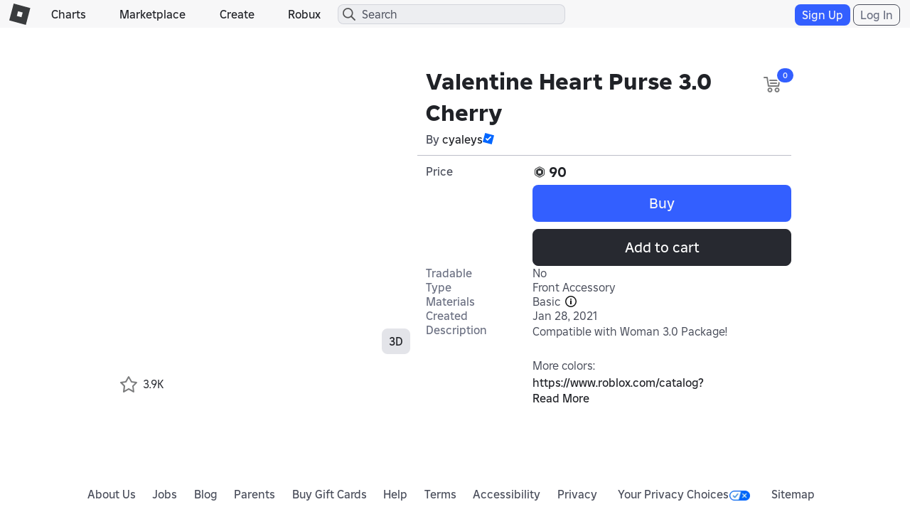

--- FILE ---
content_type: text/css
request_url: https://css.rbxcdn.com/e456cf02534e2ac60f11bfe651c1546b9d5a2f0f2ca3651de9e8c784792b7b06.css
body_size: 1326
content:
.light-theme .plus-icon{background-image:url([data-uri])}.dark-theme .plus-icon{background-image:url([data-uri])}.wrap-items .item-list-carousel{flex-wrap:wrap}@media(min-width:767px){.item-list-container .item-card .item-card{width:100%}}.item-list-container .item-card .item-card-name-link .item-card-name .icon-premium-small{float:left;margin-right:4px}@media(min-width:991px){.item-list-container .item-card .item-card-container{width:100%;margin:0 auto}}@media(min-width:767px){.item-list-container .item-card .item-card-thumb-container{float:none;height:0;padding-bottom:100%;padding-top:0;width:100%}.item-list-container .item-card .item-card-thumb-container .icon-placeholder-asset{background-size:100% auto;width:126px;height:126px;background-position:0 -126px}}.item-list-container .item-list-carousel-title{align-items:center;display:flex;justify-content:space-between;margin-bottom:12px}.item-list-container .item-list-carousel{display:flex;flex-direction:row;overflow-x:auto;overflow-y:hidden;justify-content:flex-start}.item-list-container .item-list-carousel .grid-item-container{align-items:center;display:flex;flex-direction:column;height:auto;flex:0 0 auto;margin:0}.item-list-container .item-list-carousel .item-card{width:auto;padding:2px}.item-list-container .item-list-carousel .item-card .item-card-link{width:125px}.item-list-container .item-list-carousel .restriction-icon{position:absolute;bottom:-2px;left:-2px}@media(max-width:767px){.item-list-container .item-list-carousel>.grid-item-container,.item-list-container .item-list-carousel>.grid-item-container .item-card-link{width:120px}}@media(max-width:543px){.item-list-container .item-list-carousel>.grid-item-container,.item-list-container .item-list-carousel>.grid-item-container .item-card-link{width:100px}}.item-list-container .item-card-loading{align-items:flex-start}.item-list-container .item-card-loading .item-card-link{width:100%}.item-list-container .item-card-loading .item-card-thumb-container:before{background:none}.item-list-container .item-card-loading .item-card-thumb-container{margin-bottom:5px}.item-list-container .item-card-loading .item-card-name.shimmer{height:22px;margin:0 0 5px;width:100%}.light-theme .item-list-container .item-card-loading .item-card-name.shimmer{background-color:rgba(27,37,75,.12)}.dark-theme .item-list-container .item-card-loading .item-card-name.shimmer{background-color:rgba(208,217,251,.12)}.item-list-container .item-card-loading .item-card-name.shimmer.item-name-title-half{width:70%}.item-list-container .plus-icon-container .plus-icon{background-repeat:no-repeat;background-size:contain;width:32px;height:32px;display:inline-block;vertical-align:middle;margin-top:50px;margin-left:24px;flex:0 0 auto;padding-left:20px;padding-right:40px}.item-list-container .item-list-item-card{position:relative}.item-list-container .item-list-item-card .checkbox-target{width:125px;height:125px;position:absolute;z-index:1000}.item-list-container .item-list-item-card .purchase-checkbox-container{position:absolute;margin-left:100px;margin-top:8px;z-index:1;width:20px;height:20px;border-radius:6px}.item-list-container .item-list-item-card .purchase-checkbox-container input[type=checkbox]{width:20px;height:20px;border-radius:6px}.item-list-container .item-list-item-card .purchase-checkbox-container label{z-index:-1000}.item-list-container .item-list-item-card .item-card .item-card-container .thumbnail-2d-container{border-radius:8px}.item-list-container .item-list-item-card .item-owned-icon{background-image:url([data-uri]);background-repeat:no-repeat;background-size:contain;width:18px;height:18px;display:inline-block;vertical-align:middle;flex:0 0 auto}.item-list-container .item-list-item-card .item-owned-text{font-size:12px;margin-left:6px;font-weight:500}.item-list-container .purchase-container{margin-top:10px;position:relative;height:50px}.item-list-container .purchase-container .purchase-element{float:left}.item-list-container .purchase-container .purchase-element .btn-growth-lg{padding:0}.item-list-container .purchase-container .purchase-element .batch-buy-purchase-button{height:40px;width:130px}.item-list-container .purchase-container .purchase-element .action-button{margin-left:auto}.item-list-container .purchase-container .price-total{margin-left:10px;margin-top:10px}.item-list-container .purchase-container .price-total .total-price-label{padding:0 20px 0 0}.item-list-container .purchase-container-right{margin-top:10px;position:relative;height:50px;display:flex;justify-content:flex-end}.item-list-container .purchase-container-right .purchase-element{float:left}.item-list-container .purchase-container-right .purchase-element .btn-growth-lg{padding:0}.item-list-container .purchase-container-right .purchase-element .batch-buy-purchase-button{height:40px;width:130px}.item-list-container .purchase-container-right .purchase-element .action-button{margin-left:auto}.item-list-container .purchase-container-right .price-total{margin-right:10px;margin-top:10px}.item-list-container .purchase-container-right .price-total .total-price-label{padding:0 20px 0 0}

.light-theme .plus-icon{background-image:url([data-uri])}.dark-theme .plus-icon{background-image:url([data-uri])}.wrap-items .item-list-carousel{flex-wrap:wrap}@media(min-width:767px){.item-list-container .item-card .item-card{width:100%}}.item-list-container .item-card .item-card-name-link .item-card-name .icon-premium-small{float:left;margin-right:4px}@media(min-width:991px){.item-list-container .item-card .item-card-container{width:100%;margin:0 auto}}@media(min-width:767px){.item-list-container .item-card .item-card-thumb-container{float:none;height:0;padding-bottom:100%;padding-top:0;width:100%}.item-list-container .item-card .item-card-thumb-container .icon-placeholder-asset{background-size:100% auto;width:126px;height:126px;background-position:0 -126px}}.item-list-container .item-list-carousel-title{align-items:center;display:flex;justify-content:space-between;margin-bottom:12px}.item-list-container .item-list-carousel{display:flex;flex-direction:row;overflow-x:auto;overflow-y:hidden;justify-content:flex-start}.item-list-container .item-list-carousel .grid-item-container{align-items:center;display:flex;flex-direction:column;height:auto;flex:0 0 auto;margin:0}.item-list-container .item-list-carousel .item-card{width:auto;padding:2px}.item-list-container .item-list-carousel .item-card .item-card-link{width:125px}.item-list-container .item-list-carousel .restriction-icon{position:absolute;bottom:-2px;left:-2px}@media(max-width:767px){.item-list-container .item-list-carousel>.grid-item-container,.item-list-container .item-list-carousel>.grid-item-container .item-card-link{width:120px}}@media(max-width:543px){.item-list-container .item-list-carousel>.grid-item-container,.item-list-container .item-list-carousel>.grid-item-container .item-card-link{width:100px}}.item-list-container .item-card-loading{align-items:flex-start}.item-list-container .item-card-loading .item-card-link{width:100%}.item-list-container .item-card-loading .item-card-thumb-container:before{background:none}.item-list-container .item-card-loading .item-card-thumb-container{margin-bottom:5px}.item-list-container .item-card-loading .item-card-name.shimmer{height:22px;margin:0 0 5px;width:100%}.light-theme .item-list-container .item-card-loading .item-card-name.shimmer{background-color:rgba(27,37,75,.12)}.dark-theme .item-list-container .item-card-loading .item-card-name.shimmer{background-color:rgba(208,217,251,.12)}.item-list-container .item-card-loading .item-card-name.shimmer.item-name-title-half{width:70%}.item-list-container .plus-icon-container .plus-icon{background-repeat:no-repeat;background-size:contain;width:32px;height:32px;display:inline-block;vertical-align:middle;margin-top:50px;margin-left:24px;flex:0 0 auto;padding-left:20px;padding-right:40px}.item-list-container .item-list-item-card{position:relative}.item-list-container .item-list-item-card .checkbox-target{width:125px;height:125px;position:absolute;z-index:1000}.item-list-container .item-list-item-card .purchase-checkbox-container{position:absolute;margin-left:100px;margin-top:8px;z-index:1;width:20px;height:20px;border-radius:6px}.item-list-container .item-list-item-card .purchase-checkbox-container input[type=checkbox]{width:20px;height:20px;border-radius:6px}.item-list-container .item-list-item-card .purchase-checkbox-container label{z-index:-1000}.item-list-container .item-list-item-card .item-card .item-card-container .thumbnail-2d-container{border-radius:8px}.item-list-container .item-list-item-card .item-owned-icon{background-image:url([data-uri]);background-repeat:no-repeat;background-size:contain;width:18px;height:18px;display:inline-block;vertical-align:middle;flex:0 0 auto}.item-list-container .item-list-item-card .item-owned-text{font-size:12px;margin-left:6px;font-weight:500}.item-list-container .purchase-container{margin-top:10px;position:relative;height:50px}.item-list-container .purchase-container .purchase-element{float:left}.item-list-container .purchase-container .purchase-element .btn-growth-lg{padding:0}.item-list-container .purchase-container .purchase-element .batch-buy-purchase-button{height:40px;width:130px}.item-list-container .purchase-container .purchase-element .action-button{margin-left:auto}.item-list-container .purchase-container .price-total{margin-left:10px;margin-top:10px}.item-list-container .purchase-container .price-total .total-price-label{padding:0 20px 0 0}.item-list-container .purchase-container-right{margin-top:10px;position:relative;height:50px;display:flex;justify-content:flex-end}.item-list-container .purchase-container-right .purchase-element{float:left}.item-list-container .purchase-container-right .purchase-element .btn-growth-lg{padding:0}.item-list-container .purchase-container-right .purchase-element .batch-buy-purchase-button{height:40px;width:130px}.item-list-container .purchase-container-right .purchase-element .action-button{margin-left:auto}.item-list-container .purchase-container-right .price-total{margin-right:10px;margin-top:10px}.item-list-container .purchase-container-right .price-total .total-price-label{padding:0 20px 0 0}

--- FILE ---
content_type: image/svg+xml
request_url: https://images.rbxcdn.com/4521c2f80ff092cfe1d678e68b1deaca-economy_small_light.svg
body_size: 3339
content:
<?xml version="1.0" encoding="utf-8"?>
<!-- Generator: Adobe Illustrator 23.1.1, SVG Export Plug-In . SVG Version: 6.00 Build 0)  -->
<svg version="1.1" id="Layer_1" xmlns="http://www.w3.org/2000/svg" xmlns:xlink="http://www.w3.org/1999/xlink" x="0px" y="0px"
	 width="40px" height="80px" viewBox="0 0 40 80" style="enable-background:new 0 0 40 80;" xml:space="preserve" preserveAspectRatio="none">
<style type="text/css">
	.st0{fill-rule:evenodd;clip-rule:evenodd;fill:url(#SVGID_1_);}
	.st1{fill:#606162;}
	.st2{fill-rule:evenodd;clip-rule:evenodd;fill:#393B3D;}
	.st3{fill-rule:evenodd;clip-rule:evenodd;fill:#FFFFFF;}
</style>
<linearGradient id="SVGID_1_" gradientUnits="userSpaceOnUse" x1="-703.2142" y1="41.5251" x2="-703.2142" y2="42.4866" gradientTransform="matrix(14 0 0 15.2725 9855 -631.2713)">
	<stop  offset="0" style="stop-color:#C7B56F"/>
	<stop  offset="0.5885" style="stop-color:#A58D51"/>
	<stop  offset="1" style="stop-color:#D6B871"/>
</linearGradient>
<path class="st0" d="M15.6,5.1C16.5,5.6,17,6.6,17,7.6v4.8c0,1-0.5,2-1.4,2.5l-4.1,2.4c-0.9,0.5-2,0.5-2.9,0l-4.1-2.4
	c-1-0.5-1.5-1.5-1.5-2.5V7.6c0-1,0.6-2,1.4-2.5l4.1-2.4c0.9-0.5,2-0.5,2.9,0L15.6,5.1z M9,3.6L5,6C4.4,6.3,4,7,4,7.6v4.7
	C4,13,4.4,13.7,5,14l4,2.4c0.6,0.3,1.3,0.3,1.9,0L15,14c0.6-0.3,1-1,1-1.7V7.6C16,7,15.6,6.3,15,6l-4-2.4C10.4,3.3,9.6,3.3,9,3.6
	L9,3.6z M11,4.8l3,1.7c0.6,0.4,1,1.1,1,1.8v3.3c0,0.8-0.4,1.4-1,1.8l-3,1.8c-0.6,0.4-1.4,0.4-2.1,0L6,13.5c-0.6-0.4-1-1.1-1-1.8V8.3
	c0-0.7,0.4-1.4,1-1.8l3-1.7C9.6,4.5,10.4,4.5,11,4.8L11,4.8z M8,12h4V8H8V12z"/>
<path class="st1" d="M15.6,25.1c0.9,0.5,1.4,1.5,1.4,2.5v4.8c0,1-0.5,2-1.4,2.5l-4.1,2.4c-0.9,0.5-2,0.5-2.9,0l-4.1-2.4
	c-1-0.5-1.5-1.5-1.5-2.5v-4.8c0-1,0.6-2,1.4-2.5l4.1-2.4c0.9-0.5,2-0.5,2.9,0L15.6,25.1z M9,23.6L5,26c-0.6,0.3-1,1-1,1.6v4.7
	C4,33,4.4,33.7,5,34l4,2.4c0.6,0.3,1.3,0.3,1.9,0L15,34c0.6-0.3,1-1,1-1.7v-4.7c0-0.6-0.4-1.3-1-1.6l-4-2.4
	C10.4,23.3,9.6,23.3,9,23.6L9,23.6z M11,24.8l3,1.7c0.6,0.4,1,1.1,1,1.8v3.3c0,0.8-0.4,1.4-1,1.8l-3,1.8c-0.6,0.4-1.4,0.4-2.1,0
	L6,33.5c-0.6-0.4-1-1.1-1-1.8v-3.4c0-0.7,0.4-1.4,1-1.8l3-1.7C9.6,24.5,10.4,24.5,11,24.8L11,24.8z M8,32h4v-4H8V32z"/>
<path class="st2" d="M35.6,25.1c0.9,0.5,1.4,1.5,1.4,2.5v4.8c0,1-0.5,2-1.4,2.5l-4.1,2.4c-0.9,0.5-2,0.5-2.9,0l-4.1-2.4
	c-1-0.5-1.5-1.5-1.5-2.5v-4.8c0-1,0.6-2,1.4-2.5l4.1-2.4c0.9-0.5,2-0.5,2.9,0L35.6,25.1z M29,23.6L25,26c-0.6,0.3-1,1-1,1.6v4.7
	c0,0.7,0.4,1.4,1,1.7l4,2.4c0.6,0.3,1.3,0.3,1.9,0L35,34c0.6-0.3,1-1,1-1.7v-4.7c0-0.6-0.4-1.3-1-1.6l-4-2.4
	C30.4,23.3,29.6,23.3,29,23.6L29,23.6z M31,24.8l3,1.7c0.6,0.4,1,1.1,1,1.8v3.3c0,0.8-0.4,1.4-1,1.8l-3,1.8c-0.6,0.4-1.4,0.4-2.1,0
	L26,33.5c-0.6-0.4-1-1.1-1-1.8v-3.4c0-0.7,0.4-1.4,1-1.8l3-1.7C29.6,24.5,30.4,24.5,31,24.8L31,24.8z M28,32h4v-4h-4V32z"/>
<path id="coin" class="st3" d="M15.6,45.1c0.9,0.5,1.4,1.5,1.4,2.5v4.8c0,1-0.5,2-1.4,2.5l-4.1,2.4c-0.9,0.5-2,0.5-2.9,0l-4.1-2.4
	c-1-0.5-1.5-1.5-1.5-2.5v-4.8c0-1,0.6-2,1.4-2.5l4.1-2.4c0.9-0.5,2-0.5,2.9,0L15.6,45.1z M9,43.6L5,46c-0.6,0.3-1,1-1,1.6v4.7
	C4,53,4.4,53.7,5,54l4,2.4c0.6,0.3,1.3,0.3,1.9,0L15,54c0.6-0.3,1-1,1-1.7v-4.7c0-0.6-0.4-1.3-1-1.6l-4-2.4
	C10.4,43.3,9.6,43.3,9,43.6L9,43.6z M11,44.8l3,1.7c0.6,0.4,1,1.1,1,1.8v3.3c0,0.8-0.4,1.4-1,1.8l-3,1.8c-0.6,0.4-1.4,0.4-2.1,0
	L6,53.5c-0.6-0.4-1-1.1-1-1.8v-3.4c0-0.7,0.4-1.4,1-1.8l3-1.7C9.6,44.5,10.4,44.5,11,44.8L11,44.8z M8,52h4v-4H8V52z"/>
<path id="small-p-block" class="st2" d="M16,62c1.1,0,1.9,0.8,2,1.9V64v12c0,1.1-0.8,1.9-1.9,2H16h-6v-2h6V64H4v14c-1.1,0-2-0.9-2-2
	V64c0-1.1,0.8-1.9,1.9-2H4H16z M14,74h-4v-2h2v-4H8v10H6V66h2h6v2V74z"/>
</svg>


--- FILE ---
content_type: application/javascript
request_url: https://js.rbxcdn.com/f3f2f29d6a1afa73cbc570fb05745915.js
body_size: 54962
content:
;// bundle: pageEnd___89029354b5cc8b034d1b67e7b14c0469_m
;// files: ~/Generated/js/Roblox_TranslationResources_Common_PresenceResources_en_us_standard.js, ~/Generated/js/Roblox_TranslationResources_Authentication_LoginResources_en_us_standard.js, ~/Generated/js/Roblox_TranslationResources_Authentication_OneTimePasscodeResources_en_us_standard.js, ~/Generated/js/Roblox_TranslationResources_Authentication_CaptchaResources_en_us_standard.js, ~/Generated/js/Roblox_TranslationResources_Feature_ForceAuthenticatorResources_en_us_standard.js, ~/Generated/js/Roblox_TranslationResources_Feature_ForceTwoStepVerificationResources_en_us_standard.js, ~/Generated/js/Roblox_TranslationResources_Feature_ProofOfWorkChallengeResources_en_us_standard.js, ~/Generated/js/Roblox_TranslationResources_Feature_ReauthenticationResources_en_us_standard.js, ~/Generated/js/Roblox_TranslationResources_Feature_RostileChallengeResources_en_us_standard.js, ~/Generated/js/Roblox_TranslationResources_Feature_SecurityQuestionsResources_en_us_standard.js, ~/Generated/js/Roblox_TranslationResources_Feature_PrivateAccessTokenChallengeResources_en_us_standard.js, ~/Generated/js/Roblox_TranslationResources_Feature_DeviceIntegrityChallengeResources_en_us_standard.js, ~/Generated/js/Roblox_TranslationResources_Feature_VerificationUpsellResources_en_us_standard.js, ~/Generated/js/Roblox_TranslationResources_Feature_AccountSettingsResources_en_us_standard.js, ~/Generated/js/Roblox_TranslationResources_CommonUI_FeaturesResources_en_us_standard.js, ~/Generated/js/Roblox_TranslationResources_Feature_ProfileBadgesResources_en_us_standard.js, ~/Generated/js/Roblox_TranslationResources_Authentication_AccountSwitchResources_en_us_standard.js, ~/Generated/js/Roblox_TranslationResources_CommonUI_ControlsResources_en_us_standard.js, ~/Generated/js/Roblox_TranslationResources_Feature_RecommendationsResources_en_us_standard.js, ~/Generated/js/Roblox_TranslationResources_CommonUI_MessagesResources_en_us_standard.js, ~/Generated/js/Roblox_TranslationResources_Common_AlertsAndOptionsResources_en_us_standard.js, ~/Generated/js/Roblox_TranslationResources_Feature_ShopDialogResources_en_us_standard.js, ~/Generated/js/Roblox_TranslationResources_Purchasing_RedeemGameCardResources_en_us_standard.js, ~/Generated/js/Roblox_TranslationResources_Feature_NotApprovedResources_en_us_standard.js, ~/Generated/js/Roblox_TranslationResources_Feature_TrackingResources_en_us_standard.js, ~/Generated/js/Roblox_TranslationResources_Feature_IdVerificationResources_en_us_standard.js, ~/Generated/js/Roblox_TranslationResources_Feature_AgeVerificationUpsellResources_en_us_standard.js, ~/Generated/js/Roblox_TranslationResources_Feature_ParentsResources_en_us_standard.js, ~/Generated/js/Roblox_TranslationResources_Purchasing_PurchaseDialogResources_en_us_standard.js, ~/Generated/js/Roblox_TranslationResources_Feature_PremiumResources_en_us_standard.js, ~/Generated/js/Roblox_TranslationResources_Feature_ItemResources_en_us_standard.js, ~/Generated/js/Roblox_TranslationResources_Feature_ItemModelResources_en_us_standard.js, ~/Generated/js/Roblox_TranslationResources_Feature_CatalogResources_en_us_standard.js, ~/Generated/js/Roblox_TranslationResources_Feature_PrivateSalesResources_en_us_standard.js, ~/Generated/js/Roblox_TranslationResources_Feature_ProfileResources_en_us_standard.js, ~/Generated/js/Roblox_TranslationResources_Feature_TradesResources_en_us_standard.js, ~/Generated/js/Roblox_TranslationResources_Feature_FavoritesResources_en_us_standard.js, ~/Generated/js/Roblox_TranslationResources_Feature_GamePageResources_en_us_standard.js, ~/Generated/js/Roblox_TranslationResources_Feature_ItemConfigurationResources_en_us_standard.js, ~/Generated/js/Roblox_TranslationResources_Verification_IdentityResources_en_us_standard.js, ~/Generated/js/Roblox_TranslationResources_Feature_GameLaunchGuestModeResources_en_us_standard.js, ~/Generated/js/Roblox_TranslationResources_Common_VisitGameResources_en_us_standard.js, ~/Generated/js/Roblox_TranslationResources_Feature_DownloadLandingResources_en_us_standard.js, ~/Generated/js/Roblox_TranslationResources_CommonUI_UserAgreementsResources_en_us_standard.js

;// ~/Generated/js/Roblox_TranslationResources_Common_PresenceResources_en_us_standard.js
var Roblox=Roblox||{};Roblox.Lang=Roblox.Lang||{};Roblox.Lang['Common.Presence']={"Label.Creating":"Creating","Label.CreatingGame":"Creating {placeName}","Label.Invisible":"Invisible","Label.Offline":"Offline","Label.Online":"Online","Label.Playing":"Active","Label.PlayingGame":"Active in {placeName}"};Roblox.Lang['PresenceResources']=Roblox.Lang['Common.Presence'];

;// ~/Generated/js/Roblox_TranslationResources_Authentication_LoginResources_en_us_standard.js
var Roblox=Roblox||{};Roblox.Lang=Roblox.Lang||{};Roblox.Lang['Authentication.Login']={"Action.AnotherLoggedInDevice":"Another Logged In Device","Action.Cancel":"Cancel","Action.Continue":"Continue","Action.CreateANewAccount":"Create A New Account","Action.DeviceCode":"Quick Log In","Action.DownloadNow":"Download Now","Action.EmailMeALoginCode":"Email Me a Login Code","Action.Facebook":"Facebook","Action.ForgotPasswordOrUsernameQuestion":"Forgot password or username?","Action.ForgotPasswordOrUsernameQuestionCapitalized":"Forgot Password or Username?","Action.LearnMoreOneTimeCode":"Learn more about One-Time Code","Action.Login":"Login","Action.LogInAnotherDevice":"Log In With Another Device","Action.LogInCapitalized":"Log In","Action.LoginCodeLearnMore":"Learn more about Login Codes","Action.LogInEmailOneTimeCode":"Email Me a One-Time Code","Action.LogInWithOneTimeCode":"Log In With One-Time Code","Action.Logout":"Log Out","Action.Ok":"OK","Action.PlayAsGuest":"Play as Guest","Action.QQLogin":"QQ Login","Action.Resend":"Resend","Action.ResendEmail":"Resend Email","Action.SendCode":"Send Code","Action.SendVerificationEmail":"Send Verification Email","Action.SignIn":"Sign In","Action.SignInWithFacebook":"Sign In with Facebook","Action.SignUp":"Sign up","Action.SignUpCapitalized":"Sign Up","Action.UseAnotherDevice":"Use Another Device","Action.WeChatLogin":"WeChat Login","Description.AccountSelectorHelp":"All of your associated accounts are listed here.","Description.AccountSelectorOtpTimeWarning":"Please select one within {timeLimitSec} seconds.","Description.DownloadNewVersion":"This version of the app is no longer available in your region. To continue playing, please download the new version of Roblox.","Description.EnterOneTimeCodeHelp":"A code was sent to your email if it is verified on your account. Enter the code to log in.","Description.EnterOneTimeCodeHelpV2":"Enter the code we just sent to: {email}","Description.EnterOneTimeCodeHelpV3":"Enter the code we just sent to you / your parent's email: {email}","Description.EnterParentEmail":"Enter your parent's email address to receive a verification code.","Description.GetOneTimeCodeHelp":"Enter the email verified on your account to receive a one-time code.","Description.LogBackIn":"Your account {display_name} is logged out, please log back in.","Description.LoginOneTimePasscodeEmail.V1.Body":"Hello,{lineBreak}{lineBreak}{boldStart}{code}{boldEnd} is your Roblox One-Time Code. Enter it into the login screen to log in. This code will expire in 15 minutes.{lineBreak}{lineBreak}Do {boldStart}not{boldEnd} share this code. We will {boldStart}never{boldEnd} contact you to ask for it. If you did not request this code, there is no further action you need to take. If you receive numerous codes you did not request, we strongly encourage you to link a different email to your account(s) and {linkTagWithAuthenticatorHelpLinkStart}set up 2-Step Verification by Authenticator App{linkTagEnd}.{lineBreak}{lineBreak}This login request was received from {geolocation}.{lineBreak}{lineBreak}Thank You,{lineBreak}{lineBreak}The Roblox Team","Description.LoginOneTimePasscodeEmail.V1.Subject":"{code} Is Your Roblox One-Time Code","Description.LoginPageMetaTag":"Login to your Roblox account or sign up to create a new account.","Description.LogoutConfirmation":"You’ll need to log out of your other Roblox accounts on this device before adding a new account","Description.LogoutFirst":"You must log out of an account first.","Description.ParentLogoutConfirmation":"You’ll need to log out of your other Roblox accounts on this device before adding a new account with parent privileges","Header.LogOutOfOtherAccounts":"Log Out of Other Accounts","Heading.AddAccount":"Add Account","Heading.ConfirmLogIn":"Confirm Log In","Heading.ConfirmSignUp":"Confirm Sign Up","Heading.ContinueToEnjoyRoblox":"Continue to Enjoy Roblox","Heading.Login":"Login","Heading.LoginRequired":"Login Required","Heading.LoginRoblox":"Login to Roblox","Heading.LoginRobloxAccountSwitching":"Login To Existing Account","Heading.NewAppAvailable":"New App Available","Heading.SignUpMakeFriends":"Sign Up to Build & Make Friends","Heading.YouHaveLoggedOut":"You've Logged Out","Label.AccountNotNeeded":"You don't need an account to play Roblox","Label.AccountRecoveryPromptBody":"Would you like to recover your account?","Label.AccountSelectorTitle":"Select Account to Log In","Label.ChooseAccountToUse":"Choose a new account to use","Label.CodeSent":"Code Sent","Label.Email":"Email","Label.EmailNeedsVerification":"Your email needs verification","Label.EnterOneTimeCode":"Enter One-Time Code","Label.FacebookCreatePasswordWarning":"If you have been signing in with Facebook, you must set a password.","Label.ForgotUsernamePassword":"Forgot Username/Password?","Label.GetOneTimeCode":"Get One-Time Code","Label.GreetingForNewAccount":"Nice to meet you, {username}. {linkStartSignup}Let's make an account! {linkEndSignup}","Label.HavingTrouble":"Having trouble?","Label.LearnMore":"Learn more","Label.LoggingInSpinnerText":"Logging in…","Label.Login":"Log in","Label.LoginCode":"Login Code","Label.LoginPageTitle":"Log in to Roblox","Label.LoginSwitchAccounts":"Switch to your other logged in accounts.","Label.LoginWithYour":"login with","Label.NoAccount":"Don't have an account?","Label.NonAMemberQuestion":"Not a member?","Label.NotReceived":"Didn't receive it?","Label.Or":"Or","Label.Password":"Password","Label.PasswordWithColumn":"Password:","Label.StartPlaying":"You can start playing right now, in guest mode!","Label.UnverifiedEmailInstructions":"To log in with your email, it must be verified. You can also log in with your username.","Label.Username":"Username","Label.UsernameEmail":"Username/Email","Label.UsernameEmailOrPhone":"Username, email, or phone","Label.UsernameEmailPhone":"Username/Email/Phone","Label.UsernamePhone":"Username/Phone","Label.UsernameWithColumn":"Username:","Label.VerificationEmailSent":"Verification Email Sent!","Label.WeChatAntiAddictionText":"Boycott bad experiences, refuse pirated experiences. Be aware of self-defense and being deceived. Visiting experiences is good for your brain, but too much experience visit can harm your health. Manage your time well and enjoy a healthy lifestyle.","Message.UnknownErrorTryAgain":"An unknown error occurred. Please try again.","Message.UsernameAndPasswordRequired":"Username and password required","Response.AccountIssueErrorContactSupport":"Account issue. Please contact Support.","Response.AccountLockedRequestReset":"Account has been locked. Please request a password reset.","Response.AccountNotFound":"Account not found. Please try again.","Response.EmailLinkedToMultipleAccountsLoginWithUsername":"Your email is associated with more than 1 username. Please login with your username.","Response.EmailSent":"Email sent!","Response.ErrorUseCorporateNetwork":"You must be on the Corporate network to log in.","Response.FloodCheckError":"You've exceeded the maximum number of attempts. Please try again later.","Response.GlobalAppAccessError":"The account is unable to log in.","Response.IncorrectCredentialsForgotPasswordMessage":"Your credentials are incorrect. Please double check and try again.","Response.IncorrectEmailOrPassword":"Incorrect email or password.","Response.IncorrectOtpCode":"Your code is incorrect. Please double check and try again.","Response.IncorrectPhoneOrPassword":"Incorrect phone or password.","Response.IncorrectUsernamePassword":"Incorrect username or password.","Response.InvalidEmail":"Invalid email address.\t","Response.InvalidPasskeyCredential":"Unable to sign in with this passkey. To regain access, go to \"Forgot Password or Username.\"","Response.LoginBlocked":"Unable to log in. Please wait a bit.","Response.LoginWithUsername":"Something went wrong. Please login with your username.","Response.OtpLoginRobloxEmailNetworkError":"You must be on the Corporate network to log in.","Response.OtpNotAllowed":"Your account cannot log in with a one-time code","Response.OtpNotAllowedV2":"You must log in with a different method","Response.OtpNotAllowedV3":"Your account is ineligible to log in with a one-time code","Response.OtpUnder13NotAllowed":"Only users 13 and older can log in with a one-time code.","Response.PasswordNotProvided":"You must enter a password.","Response.SessionExpiredLoginAgain":"Your session has expired. Please login again.","Response.TencentSignupDisabled":"Sign ups have been disabled. Please try again later.","Response.TooManyAttemptsPleaseWait":"Too many attempts. Please wait a bit.","Response.UnknownError":"Unknown Error","Response.UnknownLoginError":"Unknown login failure.","Response.UnverifiedEmailLoginWithUsername":"Your email is not verified. Please login with your username.","Response.UnverifiedPhoneLoginWithUsername":"Your phone is not verified. Please login with your username.","Response.UsernameNotProvided":"You must enter a username.","Response.UseSocialSignOn":"Unable to login. Please use Social Network sign on.","Response.VerificationError":"System error occurred during verification.","Response.WeChatNotRealNameVerified":"Your WeChat is not real-name verified. Please use a real-name verified WeChat account and try again. Please visit {url}","Response.WeChatRealNameNotVerified":"Your WeChat is not real-name verified. Please use a real-name verified WeChat account and try again. Please visit https://jiazhang.qq.com/zk/home.html","Url.VngDownloadNowUrl":"https://www.roblox.com","WeChat.AntiAddictionText":"Boycott bad experiences, refuse pirated experiences. Be aware of self-defense and being deceived. Visiting experiences is good for your brain, but too much experience visit can harm your health. Manage your time well and enjoy a healthy lifestyle.","WeChat.RealNameNotVerified":"Your WeChat is not real-name verified. Please use a real-name verified WeChat account and try again. Please visit https://jiazhang.qq.com/zk/home.html"};Roblox.Lang['LoginResources']=Roblox.Lang['Authentication.Login'];

;// ~/Generated/js/Roblox_TranslationResources_Authentication_OneTimePasscodeResources_en_us_standard.js
var Roblox=Roblox||{};Roblox.Lang=Roblox.Lang||{};Roblox.Lang['Authentication.OneTimePasscode']={"Action.Agree":"Agree","Action.ChangeEmail":"Change email","Action.ChangeEmailAddress":"Change Email Address","Action.ChangeEmailV2":"Change Email","Action.Continue":"Continue","Action.DidntReceiveCode":"Didn't receive code? Click here","Action.GetHelp":"Get Help","Action.LearnMoreOneTimeCode":"Learn more about One-Time Code","Action.OptionalPersonalInformation":"optional personal information","Action.OverseasPersonalInformationTransfer":"transfer of personal information overseas","Action.PrivacyPolicy":"Privacy Policy","Action.RequiredPersonalInformation":"required personal information","Action.Resend":"Resend","Action.ResendCode":"Resend Code","Action.TermsAndConditions":"Terms and Conditions","Action.ThirdPartyPersonalInformationProvision":"third party provision of personal information","Action.TryAnotherWay":"Try another way","Description.ConsentToAllTerms":"Consent to all terms, including required and optional terms.","Description.CSChatbotOneTimePasscodeEmail.V1.Subject":"Roblox Customer Support One-Time Code","Description.CSChatbotOneTimePasscodeEmailV1.Body":"Hello,{lineBreak}{lineBreak} Thank you for contacting the Roblox Customer Support chatbot regarding your account {username}.{lineBreak}A code is required to proceed with the submitted chatbot request. Please enter the following code in the Roblox Customer Support chatbot: {boldStart}{code}{boldEnd}.{lineBreak}{lineBreak}Use this code only for the Roblox Customer Support chatbot.{lineBreak}If you did not request this code, you can safely ignore this email.{lineBreak}{lineBreak}Thank You,{lineBreak}{lineBreak}The Roblox Team","Description.DidntReceiveCode":"Didn't receive a code?","Description.EnterCode":"A one-time code was just sent to your email if its is verified on your account. Enter the code we just sent to:","Description.EnterCodeHelp":"A one time code was sent to your email if it is verified on your account. Enter the code we sent to:","Description.EnterCodeHelpV2":"Enter the code we just sent to:","Description.EnterCodeHelpV3":"Enter the code we just sent to: {email}","Description.KoreaConsentTerms":"Please review and consent to the following terms. You may choose to agree or disagree to individual terms. You may still use Roblox if you do not agree to the optional terms. ","Description.LoginOneTimePasscodeEmail.V1.Body":"Hello,{lineBreak}{lineBreak}{boldStart}{code}{boldEnd} is your Roblox One-Time Code. Enter it into the login screen to log in. This code will expire in 15 minutes.{lineBreak}{lineBreak}Do {boldStart}not{boldEnd} share this code. We will {boldStart}never{boldEnd} contact you to ask for it. If you did not request this code, there is no further action you need to take. If you receive numerous codes you did not request, we strongly encourage you to link a different email to your account(s) and {linkTagWithAuthenticatorHelpLinkStart}set up 2-Step Verification by Authenticator App{linkTagEnd}.{lineBreak}{lineBreak}This login request was received from {geolocation}.{lineBreak}{lineBreak}Thank You,{lineBreak}{lineBreak}The Roblox Team","Description.LoginOneTimePasscodeEmail.V2.Body":"Hello,{lineBreak}{lineBreak}{boldStart}{code}{boldEnd} is your Roblox Login One-Time Code. Enter it into the login screen to log in. This login code will expire in 15 minutes. Please note, this is not a 2-Step Verification code.{lineBreak}{lineBreak}Do {boldStart}not{boldEnd} share this code. We will {boldStart}never{boldEnd} contact you to ask for it. If you did not request this login code, you can safely ignore this email. Someone else might have typed your email address by mistake.{lineBreak}{lineBreak}This login request was received from {geolocation}.{lineBreak}{lineBreak}Thank You,{lineBreak}{lineBreak}The Roblox Team","Description.OneTimePasscodeEmail.V1.Subject":"{code} Is Your Roblox One-Time Code","Description.OneTimePasscodeEmail.V2.Subject":"{code} Is Your Roblox One-Time Login Code","Description.OptionalPersonalInformationTerms":"I consent to the collection and processing of {OptionalPersonalInformationLink}","Description.OverseasPersonalInformationTerms":"I consent to the {OverseasPersonalInformationTransferLink}","Description.PasskeyRemovalEmailBody.V2.Body":"We noticed that a passkey is removed for your Roblox account: {username}. If you didn't intend to remove it, or you think someone else changed it by mistake, please click this link to undo the {linkTagWithActionLinkStart}action{linkTagEnd}.{lineBreak}{lineBreak} If you are happy with your new change, you don't have to do anything! Please do not reply to this message. If you have any questions, please see the Roblox {linkTagWithHelpLinkStart}help page{linkTagEnd}.\n{lineBreak}{lineBreak} This message was generated by roblox.com.","Description.ReauthOneTimePasscodeEmail.V1.Body":"Hello,{lineBreak}{lineBreak}{boldStart}{code}{boldEnd} is your Roblox One-Time Code. Enter it onto your screen. This code will expire in 15 minutes.{lineBreak}{lineBreak}Do {boldStart}not{boldEnd} share this code. We will {boldStart}never{boldEnd} contact you to ask for it. If you did not request this code, there is no further action you need to take. If you receive numerous codes you did not request, we strongly encourage you to link a different email to your account(s) and {linkTagWithAuthenticatorHelpLinkStart}set up 2-Step Verification by Authenticator App{linkTagEnd}.{lineBreak}{lineBreak}This Roblox One-Time Code request was received from {geolocation}.{lineBreak}{lineBreak}Thank You,{lineBreak}{lineBreak}The Roblox Team","Description.RequiredPersonalInformationTerms":"I consent to the collection and processing of {RequiredPersonalInformationLink}","Description.ReviewAndConsentToTerms":"Please review and consent to the following terms on your child’s behalf. You may choose to agree or disagree to individual terms. Your child may still use Roblox if you do not agree to the optional terms. ","Description.SendVerificationCode":"We'll send your parent a verification code so they can help you sign up","Description.SentEmail":"We've sent an email to","Description.TermsConditionsAndPrivacyPolicy":"I’ve reviewed and agree the Terms and Conditions of the User Agreement and acknowledge the Privacy Policy ","Description.ThirdPartyPersonalInformationTerms":"I consent to {ThirdPartyPersonalInformationLink}","Description.U13CSChatbotOneTimePasscodeEmail.V1.Body":"Hello,{lineBreak}{lineBreak} Thank you for contacting the Roblox Customer Support chatbot regarding your child's account {username}.{lineBreak}A code is required to proceed with the submitted chatbot request. Please enter the following code in the Roblox Customer Support chatbot: {boldStart}{code}{boldEnd}.{lineBreak}{lineBreak}Use this code only for the Roblox Customer Support chatbot.{lineBreak}If you did not request this code, you can safely ignore this email.{lineBreak}{lineBreak}Thank You,{lineBreak}{lineBreak}The Roblox Team","Description.U13SignupOneTimePasscodeEmail.V1.Body":"Hello,{lineBreak}{lineBreak}Your child has requested to create an account on Roblox, an online entertainment platform that enables kids to imagine, create, and play together in immersive, user-generated 3D worlds.{lineBreak}{lineBreak}Verification Code: {code}{lineBreak}{lineBreak}Your child has provided us with a username, date of birth, and a parent's email address to create an account. To complete the account creation process, you must consent to your child’s use of Roblox.{lineBreak}{lineBreak}You must enter the code below to complete the sign up flow and consent to your child’s use of Roblox. By entering the code, you agree to the {linkTagWithTermsLinkStart}Roblox Terms{linkTagEnd}, including arbitration, and the {linkTagWithPrivacyPolicyLinkStart}Privacy Policy{linkTagEnd}, you will supervise and be solely responsible for your child’s use of Roblox, and you consent, where appropriate to the processing of your child’s personal data in connection with the Service.{lineBreak}{lineBreak}{boldStart}Parent's Guide to Roblox{boldEnd}{lineBreak}{lineBreak}We recommend that you visit our Parent’s Guide to help yourself get acquainted with our platform and find helpful tips for creating a positive experience for your kids on Roblox.{lineBreak}{lineBreak}{boldStart}Privacy{boldEnd}{lineBreak}{lineBreak}You may remove your child's account anytime by contacting customer service at https://www.roblox.com/support. Your email will not be used for any other purpose, disclosed to third parties, or combined with any other personal information collected from your child. Please review our Privacy Policy for more information.{lineBreak}{lineBreak}Thank You,{lineBreak}{lineBreak}The Roblox Team","Description.U13SignupOneTimePasscodeEmail.V2.Body":"Hello,{lineBreak}{lineBreak}Your child has requested to create an account on Roblox, an online entertainment platform that enables kids to imagine, create, and play together in immersive, user-generated 3D worlds.{lineBreak}{lineBreak}{boldStart}Verification Code: {code}{boldEnd}{lineBreak}{lineBreak}Your child has provided us with a username, date of birth, and a parent's email address to create an account. To complete the account creation process, you must consent to your child’s use of Roblox.{lineBreak}{lineBreak}You must enter the code above to complete the sign up flow and consent to your child’s use of Roblox. By entering the code, you agree to the {linkTagWithTermsLinkStart}Roblox Terms{linkTagEnd}, including arbitration, and the {linkTagWithPrivacyPolicyLinkStart}Privacy Policy{linkTagEnd}, you will supervise and be solely responsible for your child’s use of Roblox, and you consent, where appropriate to the processing of your child’s personal data in connection with the Service.{lineBreak}{lineBreak}{boldStart}Parent's Guide to Roblox{boldEnd}{lineBreak}{lineBreak}We recommend that you visit our {linkTagWithParentGuideLinkStart}Parent’s Guide{linkTagEnd} to help yourself get acquainted with our platform and find helpful tips for creating a positive experience for your kids on Roblox.{lineBreak}{lineBreak}{boldStart}Privacy{boldEnd}{lineBreak}{lineBreak}You may remove your child's account anytime by contacting customer service at https://www.roblox.com/support. Your email will not be used for any other purpose, disclosed to third parties, or combined with any other personal information collected from your child. Please review our Privacy Policy for more information.{lineBreak}{lineBreak}Thank You,{lineBreak}{lineBreak}The Roblox Team","Description.UserAgreementsTerms":"I’ve reviewed and agree the {TermsAndConditionsLink} of the User Agreement and acknowledge the {PrivacyPolicyLink}","Label.BackToLogin":"Back to Login","Label.ChangeEmail":"Change email","Label.CodeSent":"Code Sent","Label.ConsentNeeded":"Consent Needed","Label.EnterVerificationCode":"Enter Verification Code","Label.OneTimeCode":"One-Time Code","Label.Optional":"Optional","Label.ParentConsentNeeded":"Parent Consent Needed","Label.ParentEmailAddress":"Parent Email Address","Label.ParentEmailRequired":"Parent Email Required","Label.ParentVerificationCode":"Parent Verification Code","Label.RefreshPage":"Something went wrong. Please refresh this page to sign up","Label.Required":"Required","Label.SixDigitCode":"6-Digit Code","Response.ChooseAnotherMethod":"Please go back to choose another method to log into the following accounts.","Response.Under13NotAllowed":"Only users 13 and older can log in with a one-time code."};Roblox.Lang['OneTimePasscodeResources']=Roblox.Lang['Authentication.OneTimePasscode'];

;// ~/Generated/js/Roblox_TranslationResources_Authentication_CaptchaResources_en_us_standard.js
var Roblox=Roblox||{};Roblox.Lang=Roblox.Lang||{};Roblox.Lang['Authentication.Captcha']={"Action.PleaseTryAgain":"Please try again.","Action.Reload":"Reload","Action.Submit":"Submit","Description.VerifyingYouAreNotBot":"Verifying you're not a bot","Header.PleaseConfirmYouAreHuman":"Please Confirm You Are Human","Header.RobotChallenge":"Robot Challenge","Message.Error.Default":"An unknown error occurred while displaying captcha.","Response.CaptchaNotEnteredError":"Please fill out the Captcha"};Roblox.Lang['CaptchaResources']=Roblox.Lang['Authentication.Captcha'];

;// ~/Generated/js/Roblox_TranslationResources_Feature_ForceAuthenticatorResources_en_us_standard.js
var Roblox=Roblox||{};Roblox.Lang=Roblox.Lang||{};Roblox.Lang['Feature.ForceAuthenticator']={"Action.Setup":"Set Up","Description.Reason":"2 steps of security will protect your login, Robux, big purchases, experiences and more.","Description.SetupAuthenticator":"You must set up 2-Step Verification via Authenticator to complete this action.","Header.TurnOnAuthenticator":"Turn on Authenticator"};Roblox.Lang['ForceAuthenticatorResources']=Roblox.Lang['Feature.ForceAuthenticator'];

;// ~/Generated/js/Roblox_TranslationResources_Feature_ForceTwoStepVerificationResources_en_us_standard.js
var Roblox=Roblox||{};Roblox.Lang=Roblox.Lang||{};Roblox.Lang['Feature.ForceTwoStepVerification']={"ForceTwoStepVerification.Action":"Set Up","ForceTwoStepVerification.Body":"You must set up 2-Step Verification to complete this action. This will help protect your login, purchases, and more.","ForceTwoStepVerification.Header":"2-Step Verification Required"};Roblox.Lang['ForceTwoStepVerificationResources']=Roblox.Lang['Feature.ForceTwoStepVerification'];

;// ~/Generated/js/Roblox_TranslationResources_Feature_ProofOfWorkChallengeResources_en_us_standard.js
var Roblox=Roblox||{};Roblox.Lang=Roblox.Lang||{};Roblox.Lang['Feature.ProofOfWorkChallenge']={"Description.VerificationError":"Some errors occurred. Please try again. ","Description.VerificationSuccess":"Verification Completed.","Description.VerifyingYouAreNotBot":"Verifying you're not a bot"};Roblox.Lang['ProofOfWorkChallengeResources']=Roblox.Lang['Feature.ProofOfWorkChallenge'];

;// ~/Generated/js/Roblox_TranslationResources_Feature_ReauthenticationResources_en_us_standard.js
var Roblox=Roblox||{};Roblox.Lang=Roblox.Lang||{};Roblox.Lang['Feature.Reauthentication']={"Action.ChangeVerificationMethod":"Change verification method","Action.CodeSent":"Code Sent","Action.ForgotYourPassword":"{linkStart}Forgot your password?{linkEnd}","Action.PleaseTryAgain":"Please try again.","Action.ResendCode":"Resend Code","Action.Verify":"Verify","Description.EnterYourOtpCode":"A one-time code has been sent to your registered email.{lineBreak}Please enter your one-time code to continue.","Description.EnterYourPassword":"Please enter your password to continue.","Header.OtpVerification":"One-Time Code Verification","Header.PasskeyVerification":"Passkey Verification","Header.PasswordVerification":"Password Verification","Header.VerificationMethodSelection":"Verification Method Selection","Label.ChooseVerificationMethod":"Choose verification method","Label.OneTimeCode":"One-Time Code","Label.Passkey":"Passkey","Label.PasskeyDirections":"Your device will ask for your fingerprint, face ID, or screen lock.","Label.Password":"Password","Label.VerifyWithPasskey":"Use your passkey to confirm it's really you.","Label.YourOtpCode":"6-Digit Code","Label.YourPassword":"Your Password","Message.Error.Default":"An unknown error occurred.","Message.Error.NoCredentialsFound":"Something went wrong. Try changing a verification method.","Message.Error.OtpCodeExpired":"Expired One-Time Code!","Message.Error.OtpCodeIncorrect":"Incorrect One-Time Code; please try again.","Message.Error.OtpCodeThrottled":"You've sent too many codes! Please wait a few minutes before trying again!","Message.Error.OtpRedeemFailure":"One-Time Code already redeemed!","Message.Error.PasswordIncorrect":"Password incorrect.","TryAlternativeMethod":"Please try another method."};Roblox.Lang['ReauthenticationResources']=Roblox.Lang['Feature.Reauthentication'];

;// ~/Generated/js/Roblox_TranslationResources_Feature_RostileChallengeResources_en_us_standard.js
var Roblox=Roblox||{};Roblox.Lang=Roblox.Lang||{};Roblox.Lang['Feature.RostileChallenge']={"Description.ImAHuman":"Start Verification","Description.Ok":"OK","Description.VerificationError":"Verification failed because of an issue. Please try again.","Description.VerificationErrorHeader":"Verification Failed","Description.VerificationHeader":"Complete Verification","Description.VerificationPrompt":"To proceed, first verify you are human.","Description.VerificationSuccess":"Verification Complete"};Roblox.Lang['RostileChallengeResources']=Roblox.Lang['Feature.RostileChallenge'];

;// ~/Generated/js/Roblox_TranslationResources_Feature_SecurityQuestionsResources_en_us_standard.js
var Roblox=Roblox||{};Roblox.Lang=Roblox.Lang||{};Roblox.Lang['Feature.SecurityQuestions']={"Action.Confirm":"Confirm","Action.Continue":"Continue","Action.PickN":"Pick {count}.","Action.PleaseTryAgain":"Please try again.","Action.Reload":"Reload","Action.SelectAllThatApply":"Select all that apply.","Description.RegainAccess":"To regain access to your account, please contact Roblox Customer Support {linkStart}here{linkEnd}.","Description.RegainAccessGeneric":"To regain access to your account, please click {styledLinkText}.","Description.UnknownChoice":"Unknown Choice","Description.UnknownGame":"Unknown Game","Description.VerifyYourIdentity":"To keep your account secure, please verify your identity.","Description.WhichGames":"Which of these experiences have you joined in the last {days} days?","Description.YourPasswordHasBeenReset":"To protect your account, your password has been reset.","Header.PleaseConfirmYourIdentity":"Please Confirm Your Identity","Message.Error.AnswerIncorrect":"Your last answer was incorrect.","Message.Error.Default":"An unknown error occurred.","Message.Error.MustPickN":"You must pick the required number of choices.","Message.Error.SecurityQuestions.SessionInactive":"Session has expired.","Message.Error.SecurityQuestions.UserWasForceReset":"Password was reset."};Roblox.Lang['SecurityQuestionsResources']=Roblox.Lang['Feature.SecurityQuestions'];

;// ~/Generated/js/Roblox_TranslationResources_Feature_PrivateAccessTokenChallengeResources_en_us_standard.js
var Roblox=Roblox||{};Roblox.Lang=Roblox.Lang||{};Roblox.Lang['Feature.PrivateAccessTokenChallenge']={"Description.VerificationError":"Some errors occurred. Please try again.","Description.VerificationSuccess":"Verification Completed.","Description.VerifyingYouAreNotBot":"Verifying you're not a bot"};Roblox.Lang['PrivateAccessTokenChallengeResources']=Roblox.Lang['Feature.PrivateAccessTokenChallenge'];

;// ~/Generated/js/Roblox_TranslationResources_Feature_DeviceIntegrityChallengeResources_en_us_standard.js
var Roblox=Roblox||{};Roblox.Lang=Roblox.Lang||{};Roblox.Lang['Feature.DeviceIntegrityChallenge']={"Description.VerificationError":"Some errors occurred. Please try again.","Description.VerificationSuccess":"Verification Completed.","Description.VerifyingYouAreNotBot":"Verifying you're not a bot"};Roblox.Lang['DeviceIntegrityChallengeResources']=Roblox.Lang['Feature.DeviceIntegrityChallenge'];

;// ~/Generated/js/Roblox_TranslationResources_Feature_VerificationUpsellResources_en_us_standard.js
var Roblox=Roblox||{};Roblox.Lang=Roblox.Lang||{};Roblox.Lang['Feature.VerificationUpsell']={"Action.AddEmailAddress":"Add Email Address","Action.AddPhone":"Add Phone","Action.AddPhoneNumber":"Add Phone Number","Action.AddPhoneVoice":"Add Phone for Voice Chat","Action.ChangeEmail":"Change Email","Action.ChangeNumber":"Change Number","Action.ChangePhoneNumber":"Change Phone Number","Action.CodeResent":"Code Sent","Action.Continue":"Continue","Action.Dialog.EditPhonePrimary":"Edit Phone","Action.Dialog.EditPhoneSecondary":"Remove Phone Number","Action.Dialog.RemovePhonePrimary":"Remove","Action.Dialog.RemovePhoneSecondary":"Cancel","Action.Done":"Done","Action.Edit":"Edit","Action.EmailMyParent":"Email My Parent","Action.EnableVoice":"Enable Voice Chat","Action.FinishSetup":"Finish Setup","Action.GenericSkip":"Skip","Action.LearnMore":"Learn More.","Action.Logout":"Log out anyway","Action.LogOutText":"Log Out","Action.LogoutWithRisk":"Accept Risk of Losing Account and Log Out","Action.Ok":"Ok","Action.PrivacyPolicy":"Privacy Policy","Action.ResendCode":"Resend Code","Action.ResendConfirmationEmail":"Resend email","Action.SendConfirmationEmail":"Send Confirmation Email","Action.Sent":"Sent","Action.SetPassword":"Set a Password","Action.Support":"Support","Action.UseEmail":"Use email instead","Action.UserEmail":"Use Email Instead","Action.Verify":"Verify","Description.AddEmailTextOver13":"To continue with your purchase, please add your email address.","Description.AddEmailTextStrongMessaging":"Finish setting up your account by adding an email for account recovery. By skipping this step, you are accepting that you may lose access to any game progress, items, and Robux.","Description.AddEmailTextUnder13":"To continue with your purchase, please have your parent add their email address.","Description.AddPhoneBodyVoice":"You will receive a one-time verification code via WhatsApp or SMS. Message and data rates may apply.","Description.CanNowJoinVoice":"You can now join a Voice Chat enabled experience to start having fun.","Description.CanNowTalk":"You can now talk to others on Roblox as naturally as you do in the physical world.","Description.CanUsePhoneForRecovery":"You can now use your phone number to recover your account in the future.","Description.Dialog.EditPhoneWarning":"The phone number will not change until the new phone number has been verified.","Description.Dialog.RemovePhoneWarning":"Are you sure that you want to remove your phone number which ends with {phoneLast4}?","Description.EnterPassword":"Please enter your password.","Description.FacebookSetPasswordUpsellText":"We noticed that you logged in with Facebook, which is no longer supported. Please set a password so you don't get locked out.","Description.IDVerificationAddEmailText":"Before verifying your age, please enter your email address. This will be your recovery method in case you lose access to your account.\t","Description.LogoutAddEmailTextOver13":"Before logging out, please add your email address so that you don't get locked out.","Description.LogoutAddEmailTextUnder13":"Before logging out, please add your parent's email address so that you don't get locked out.","Description.PhoneDiscoverabilityPrivacy":"When using Roblox, users with your phone number will be able to see your name as saved in their device.\n\nChange this any time in your account’s privacy settings.","Description.PhoneForRecovery":"You can now use your phone number to recover your account in the future.","Description.PhoneNumberNeverPublic":"Your phone number will never be displayed publicly.","Description.PleaseEnterEmail":"Please enter an email address to add to your account.","Description.PleaseEnterEmailUnder13":"Please enter your parent's email address to add to your account.","Description.ShortCodeLegalDisclaimer":"By clicking “Continue”, you are submitting your phone number and agreeing to our {linkTagWithSmsTos}SMS Terms of Use{linkTagEnd} and {linkTagWithPrivacyPolicy}Privacy Policy{linkTagEnd}. We will send you a one-time verification code. Message and data rates may apply. Reply HELP for help.","Description.TurnOnVoiceChat":"Turn on Voice Chat in Settings > Privacy > Microphone and Camera Input.","Description.VerificationCodeSmsFeesMayApply":"You will receive a one-time verification code via WhatsApp or SMS. Message and data rates may apply.","Description.VerifyEmailBody":"Please click the link in the confirmation email we sent to {emailAddress}.","Description.VoiceLegalConsent":"I consent to Roblox's collection, use, and storage of my voice recording to enable voice services and for moderation, safety, and improvement of Roblox's services and tools.","Description.VoiceLegalDisclaimer":"By selecting “Enable Voice Chat,” I consent to Roblox's collection, use, and storage of my voice recording to enable voice services and for moderation, safety, and improvement of Roblox's services and tools.","Description.WantToBeRecommendedViaPhone":"Do you want to be recommended to Roblox users who have your phone number? ","Header.LetFriendsFindYou":"Let friends find you","Header.PhoneIsVerified":"Your phone number is verified","Heading.AddEmail":"First, Verify Your Account","Heading.CompleteSetupOnLogout":"Finish Account Setup Before Log Out","Heading.ConfirmPhone":"Confirm Phone","Heading.Dialog.RemovePhone":"Remove Phone","Heading.DontGetLockedOut":"Don't Get Locked Out","Heading.FinishAccountSetup":"Finish Account Setup","Heading.ImproveAccountSecurity":"Improve Account Security","Heading.KeepAccountSecure":"Keep Your Account Secure","Heading.LetFriendsFindYou":"Let Your Friends Find You","Heading.PhoneIsVerified":"Your Phone Number Is Verified!","Heading.PleaseAddEmail":"Add Email","Heading.VerificationCode":"Verification Code","Heading.VerificationRequired":"Verification Required","Heading.VerifyEmail":"Check Your Email","Heading.VerifyOnLogout":"Don't Get Locked Out!","Heading.VerifySuccess":"Verified Successfully","Heading.VerifyYourPhone":"Verify Your Phone","Heading.VoiceChatEnabled":"Voice Chat enabled!","Heading.VoiceChatEnabledMobile":"Voice Chat enabled! Try now in an experience.","Heading.VoiceChatError":"Phone added! Turn on Voice Chat in Settings > Privacy > Microphone and Camera Input.","Label.ConnectWithRealLifeFriends":"Connect with your real life friends via phone number (opt-in only).","Label.Dialog.EditPhoneCurrentNumber":"Current Number:","Label.EmailInputPlaceholder":"Your Email","Label.EmailInputPlaceholderOver13":"Your Email","Label.EmailInputPlaceholderUnder13":"Parent's Email","Label.EnterCode":"Enter the code we just sent to {phoneNumber}","Label.KeepBadActorsOut":"Help us keep the bad actors out.","Label.No":"No","Label.PasswordInputPlaceholder":"Verify Account Password","Label.PhoneNumber":"Phone number","Label.RecoverIfPasswordLost":"Recover your account in case you lose your password.","Label.SixDigitCode":"6-Digit Code","Label.VerifyPhoneNumber":"Verify Phone Number","Label.Yes":"Yes","Message.Confirmation":"We'll text your verification code to {phoneNumber}. SMS fees may apply.","Message.ConfirmationEmailNotSent":"Confirmation email not sent. Please try again later.","Message.InvalidEmailAddress":"Invalid email address.","Message.InvalidSmsCode":"The code is invalid.","Message.WrongPassword":"Incorrect password. Please try again.","Response.ErrorPhoneFormatInvalid":"This phone number format is invalid. Please check and try again.","Response.ErrorTryAgain":"Something went wrong. Please try again later.","Response.InvalidPhoneNumberError":"This phone number cannot be used. Please enter a different phone number.","Response.PhoneHasTooManyAssociatedAccounts":"You’ve reached the maximum number of accounts linked to one phone number.","Response.PhoneNumberAlreadyLinked":"This number has already been associated with another account.","Response.TooManyAttemptsTryAgainLater":"Too many attempts. Please try again later.","Response.TooManyVerificationAttemps":"Too many attempts. Please try again in a few minutes.","Response.TooManyVerificationAttempts":"Too many attempts. Please try again in a few minutes."};Roblox.Lang['VerificationUpsellResources']=Roblox.Lang['Feature.VerificationUpsell'];

;// ~/Generated/js/Roblox_TranslationResources_Feature_AccountSettingsResources_en_us_standard.js
var Roblox=Roblox||{};Roblox.Lang=Roblox.Lang||{};Roblox.Lang['Feature.AccountSettings']={"Action.Add":"Add","Action.AllowAccessContactsV3":"Access to Device Contacts","Action.Cancel":"Cancel","Action.Delete":"Delete","Action.Done":"Done","Action.Join":"Join","Action.Next":"Next","Action.Remove":"Remove","Action.Report":"Report","Action.Save":"Save","Action.Show":"Show","Action.Subscribe":"Subscribe","Description.AccountEmailRevertEmail.From":"{escapeLiteralStart}Roblox Email Reset{escapeLiteralEnd} {fromEmailAddress}","Description.AccountEmailRevertEmail.HtmlBody.V2":"Dear {username},{lineBreak}{lineBreak}We noticed that you have changed your email address from {oldEmailAddress} to {newEmailAddress}. If you made this change, feel free to disregard this email.{lineBreak}{lineBreak}If you did not make this change, or did so by mistake, please click this link to change the email back: {aTagWithHref}{revertAccountEmailLinkWithTicket}{hrefEnd}{revertAccountEmailLink}{aTagEnd}. To keep your account safe, you will be asked to set a new password.{lineBreak}{lineBreak}Please do not reply to this message. If you have any questions, please visit our <a target=\"_blank\" href=\"{accountHelpLink}\">Help Center</a>.","Description.AccountEmailRevertEmail.PlainBody.V2":"Dear {username},{lineBreak}{lineBreak}We noticed that you have changed your email address from {oldEmailAddress} to {newEmailAddress}. If you made this change, feel free to disregard this email.{lineBreak}{lineBreak}If you did not make this change, or did so by mistake, please click this link to change the email back: {revertAccountEmailLink}. To keep your account safe, you will be asked to set a new password.{lineBreak}{lineBreak}Please do not reply to this message. If you have any questions, please visit our Help Center ({accountHelpLink}).","Description.AccountEmailRevertEmail.Subject":"Roblox Email Reset","Description.AllowAccessContactsV2":"You can manage access to your contacts from your account’s privacy settings on your mobile devices","Description.PasskeySkips2sv":"Every time you log in with a passkey, you’ll skip your chosen 2-Step Verification method. This is because passkeys are very secure and help verify that you’re in possession of your physical device.","Description.Subscriptions.NoActive":"You don’t have any active subscriptions","Description.TranslationDisclaimer":"Translations are generated by Roblox and may contain errors. {linkStart}Learn more.{linkEnd}","Description.TwoStepVerification":"An Extra Layer of Account Security {lineBreaks}In addition to your password, add an extra layer of protection to your account with 2-Step Verification at login, account recovery, and high-value transactions. Note: you can only enable one option below at a time.","Description.UsernameChangeEmail.From":"{escapeLiteralStart}Roblox Username Change{escapeLiteralEnd} {fromEmailAddress}","Description.UsernameChangeEmail.Message":"Your username change request has been processed. Your username was changed from {oldUsername} to {newUsername}. If you did not request a username change, please review our account help information at our {startLink}Help Center{endLink}. Please do not reply to directly to this email as replies to this email address are not received.","Description.UsernameChangeEmail.Subject":"Roblox Username Change","Description.VerificationEmail.Body.Over13.V2":"{paragraphStart}Hello,{paragraphEnd}{paragraphStart}Thanks for choosing to secure your Roblox account {emphasisStart}{username}{emphasisEnd} by providing an email address.{paragraphEnd}{paragraphStart}If you submitted this request, please click the button below to complete the verification process:{paragraphEnd}","Description.VerificationEmail.Body.Under13.V2":"{paragraphStart}Hello,{paragraphEnd}{paragraphStart}Your child created the account {emphasisStart}{username}{emphasisEnd} on Roblox, an online entertainment platform that enables kids to imagine, create, and play together in immersive, user-generated 3D worlds.{paragraphEnd}{paragraphStart}Your child has provided us with a username, date of birth, and a parent's email address. Please confirm this email address is correct by {emphasisStart}clicking the button below to complete the validation process{emphasisEnd}. Regardless of whether you validate the parental email address or not, the child will still be able to retain their account and chat with others.{paragraphEnd}{paragraphStart}By clicking the \"I Agree, Validate Email\" button you also agree that (a) You and your child agree to the Roblox {aTagStartWithHref}{termsOfServiceLink}{hrefEnd}Terms{aTagEnd}, including arbitration, and (b) You will supervise and be solely responsible for your child’s use of Roblox.{paragraphEnd}","Description.VerificationEmail.Body.Under13.V4":"{paragraphStart}Hello,{paragraphEnd}{paragraphStart}This email is being sent to give you notice about your child’s account on Roblox, {emphasisStart}{username}{emphasisEnd}, and the option to validate your email address to enable added security and parental controls for your child’s account.{paragraphEnd}{paragraphStart}When your child first created an account on Roblox, we collected the following information: username, password, birthdate, and gender. You or your child recently added a parent email address to the account. Please confirm that this email address is correct by {emphasisStart}clicking the button below:{emphasisEnd}{paragraphEnd}","Description.VerificationEmail.BodyLower.Over13.V2":"{paragraphStart}Thank You,{lineBreak}{emphasisStart}The Roblox Team{emphasisEnd}{paragraphEnd}","Description.VerificationEmail.BodyLower.Under13.V2":"{paragraphStart}You can set your child's safety and parental control settings for their Roblox account at {aTagStartWithHref}{accountSettingsLink}{hrefEnd}{accountSettingsLink}{aTagEnd}.{paragraphEnd}{paragraphStart}{emphasisStart}Parent's Guide to Roblox{emphasisEnd}{paragraphEnd}{paragraphStart}We recommend that you visit our Parent’s Guide to help yourself get acquainted with our platform and find helpful tips for creating a positive experience for your kids on Roblox: {aTagStartWithHref}{parentalPageLink}{hrefEnd}{parentalPageLink}{aTagEnd}{paragraphEnd}{paragraphStart}{emphasisStart}Privacy{emphasisEnd}{paragraphEnd}{paragraphStart}You may remove your child's account anytime by contacting customer service at {aTagStartWithHref}{supportPageLink}{hrefEnd}{supportPageLink}{aTagEnd}. Your email will not be used for any other purpose, disclosed to third parties, or combined with any other personal information collected from your child. Please review our privacy policy for more information at {aTagStartWithHref}{privacyPageLink}{hrefEnd}{privacyPageLink}{aTagEnd}.{paragraphEnd}{paragraphStart}Thank You,{lineBreak}{emphasisStart}The Roblox Team{emphasisEnd}{paragraphEnd}","Description.VerificationEmail.BodyLower.Under13.V4":"{paragraphStart}By validating your email address, you will have the ability to reset your child’s password (when necessary), get updates on your child’s account activities, and set your child's safety and parental control settings for their Roblox account at https://www.roblox.com/my/account#!.{paragraphEnd}{paragraphStart}If you do not validate your email address, your child will still be able to use their account, play on Roblox and access most features, including filtered text chat.{paragraphEnd}{paragraphStart}Your email address will not be used for any other purpose, disclosed to third parties, or combined with any other personal information collected from your child. Apart from a parent’s email, we do not otherwise collect, use, or disclose personal information from child users.{paragraphEnd}{paragraphStart}Please review our privacy policy for more information at https://www.roblox.com/info/privacy.{paragraphEnd}{paragraphStart}{emphasisStart}Parent's Guide to Roblox{emphasisEnd}{paragraphEnd}{paragraphStart}Roblox is an online entertainment platform that enables kids to imagine, create, and play together in immersive, user-generated 3D worlds.{paragraphEnd}{paragraphStart}We recommend that you visit our Parent’s Guide to help yourself get acquainted with our platform and find helpful tips for creating a positive experience for your kids on Roblox: https://www.roblox.com/info/parents{paragraphEnd}{paragraphStart}{emphasisStart}Other Important Information{emphasisEnd}{paragraphEnd}{paragraphStart}You may refuse to allow your child’s participation on Roblox, request that we delete your child's account, and/or request that we delete your email address at any time. To take any of these actions, please contact customer service at https://www.roblox.com/support.{paragraphEnd}{paragraphStart}By allowing your child to maintain an account on Roblox, you agree that (a) you and your child agree to the {aTagStartWithHref}{termsOfServiceLink}{hrefEnd}Roblox Terms{aTagEnd}, including arbitration, and (b) you will supervise and be solely responsible for your child’s use of Roblox.{paragraphEnd}{paragraphStart}Thank You,{paragraphEnd}{paragraphStart}The Roblox Team{paragraphEnd}","Description.VerificationEmail.ButtonText.Over13.V2":"Verify Email","Description.VerificationEmail.ButtonText.Under13.V2":"I Agree, Validate Email","Description.VerificationEmail.Footer.Over13.V2":"Do not reply to this email directly. You are receiving this email because there has been an attempt to verify a Roblox account with your email. If you did not make this request, please disregard this email.","Description.VerificationEmail.Footer.Under13.V2":"Do not reply to this email directly. You are receiving this email because there has been an attempt to verify a Roblox account with your email. If you did not make this request, please disregard this email.","Description.VerificationEmail.From.Over13":"{escapeLiteratStart}Roblox Email Verification{escapeLiteralEnd} {fromEmailAddress}","Description.VerificationEmail.From.Under13":"{escapeLiteratStart}Roblox Account Authorization{escapeLiteralEnd} {fromEmailAddress}","Description.VerificationEmail.Header.Over13.V2":"Roblox Email Verification","Description.VerificationEmail.Header.Under13.V2":"Roblox Email Verification","Description.VerificationEmail.HtmlBody.Over13":"Dear Roblox user,{lineBreak}{lineBreak}We are pleased that you have chosen to secure your {username} account by providing an email address.{lineBreak}By verifying the email address associated with your Roblox account, you enable a higher level of account security.{lineBreak}Please click the button below to complete the verification process.{lineBreak}{lineBreak}{aTagStartWithHref}{verificationLink}{targetBlank}{buttonStart}Verify Email{buttonEnd}{aTagEnd}","Description.VerificationEmail.HtmlBody.Under13":"Hello,{lineBreak}{lineBreak}Your child created the account {boldTagStart}{username}{boldTagEnd} on Roblox, an online entertainment platform that enables kids to imagine, create, and play together in immersive, user-generated 3D worlds. Our platform also provides a free development tool called “Roblox Studio” that allows users to create anything they imagine, from simple drag-and-drop building experiences to complex multiplayer games. Millions of kids have used Roblox to imagine what it’s like to create the ultimate theme park, compete as a professional race car driver, star in a fashion show, or simply build a dream home and hang out with friends.{lineBreak}{lineBreak}This email is to inform you that your child has provided us with a username, date of birth, and a parent’s email address. The parent’s email address is only used for account management, password resets if the child forgets their password, and to notify parents of changes to the child’s account access. To verify your email address, please click the button below: {lineBreak}{lineBreak}{aTagStartWithHref}{verificationLink}{hrefEnd}{buttonStart}Verify Email{buttonEnd}{aTagEnd}{lineBreak}{lineBreak}{boldTagStart}About Roblox{boldTagEnd}{lineBreak}{lineBreak}Roblox is dedicated to building an enjoyable, family-friendly environment. We are constantly evolving our safety features and working with digital safety experts to ensure that all players have a safe, comfortable place to play, chat, and collaborate on creative projects. We recommend that you visit our Parent’s Guide to help yourself get acquainted with our platform and find helpful tips for creating a positive experience for your kids on Roblox: {aTagStartWithHref}{parentalPageLink}{hrefEnd}{parentalPageLink}{aTagEnd}{lineBreak}{lineBreak}Roblox also offers {boldTagStart}parental controls{boldTagEnd}. Parents can enable a parent PIN and change their child’s communication and chat settings. You can find these controls by visiting the security and privacy tabs in the account settings while logged into your child’s account.{lineBreak}{lineBreak}To add a parent PIN, please visit: {aTagStartWithHref}{accountSecurityLink}{hrefEnd}{accountSecurityLink}{aTagEnd}.{lineBreak}{lineBreak}To change chat settings, please visit: {aTagStartWithHref}{accountPrivacyLink}{hrefEnd}{accountPrivacyLink}{aTagEnd}.{lineBreak}{lineBreak}{boldTagStart}Privacy{boldTagEnd}{lineBreak}{lineBreak}You may remove your child's account by contacting customer service at {aTagStartWithHref}{supportPageLink}{hrefEnd}{supportPageLink}{aTagEnd}. Your email will not be used for any other purpose, disclosed to third parties, or combined with any other personal information collected from your child. Please review our privacy policy for more information at {aTagStartWithHref}{privacyPageLink}{hrefEnd}{privacyPageLink}{aTagEnd}.{lineBreak}{lineBreak}{lineBreak}Thank you,{lineBreak}{lineBreak}The Roblox Team {lineBreak}{lineBreak} Do not reply to this email directly. {lineBreak}{lineBreak} {aTagStartWithHref}{robloxWebsiteLink}{hrefEnd}{robloxWebsiteLink}{aTagEnd} {lineBreak}{lineBreak} {aTagStartWithHref}{supportPageLink}{hrefEnd}{supportPageLink}{aTagEnd}","Description.VerificationEmail.Links.Over13.V2":"{aTagStartWithHref}{AccountSafetyArticleLink}{hrefEnd}Account Safety{aTagEnd} | {aTagStartWithHref}{supportPageLink}{hrefEnd}Support{aTagEnd}","Description.VerificationEmail.Links.Under13.V2":"{aTagStartWithHref}{parentalPageLink}{hrefEnd}For Parents{aTagEnd} | {aTagStartWithHref}{supportPageLink}{hrefEnd}Support{aTagEnd}","Description.VerificationEmail.PlainBody.Over13":"Dear Roblox user,{lineBreak}{lineBreak}We are pleased that you have chosen to secure your {username} account by providing an email address.{lineBreak}By verifying the email address associated with your Roblox account, you enable a higher level of account security.{lineBreak}Please click the link below to complete the verification process{lineBreak}{verificationLink}.\n","Description.VerificationEmail.Subject.Over13":"Roblox Email Verification","Description.VerificationEmail.Subject.Over13.V2":"Roblox Email Verification: {username}","Description.VerificationEmail.Subject.Under13":"Roblox Account Authorization","Description.VerificationEmail.Subject.Under13.V2":"Roblox Email Validation: {username}","Description.VerificationEmail.Subject.Under13.V4":"Roblox Parental Email Validation: {username}","Heading.Billing":"Billing","Heading.Dialog.DisableUpdateFriendsAboutMyActivity":"Friend activity updates turned off","Heading.Dialog.ShareCurrentExperiencesWithFriends":"Now sharing your current experience with friends","Heading.LoginMethods":"Login Methods","Heading.PageTitle":"Settings","Heading.PasskeyCreated":"Passkey Created","Heading.PrivateServers":"Private Servers","Heading.Subscriptions.Active":"Active ({activeNumber})","Label.CameraNotAvailable":"Camera is not available on certain devices.","Label.CameraNotSupported":"Camera is not available on certain devices. {linkStart}Learn more{linkEnd}","Label.Cancel":"Cancel","Label.CreatedBy":"By {creator}","Label.DropDown.No":"No","Label.DropDown.Yes":"Yes","Label.Email":"Email Address:","Label.Enable":"Enable","Label.Manage":"Manage","Label.Passkey":"Passkey:","Label.Password":"Password:","Label.Phone":"Phone Number:","Label.Repeat":"Repeat","Label.ToolTip.UpdateFriendsAboutMyActivity":"If you select \"Yes,\" your friends may receive updates about some of your recent activity in experiences.","Label.UpdateFriendsAboutMyActivity":"Update friends about my activity?","Label.Username":"Username:","MessageInvalidEmail":"Invalid Email","MessagePinLockedError":"PIN is locked.","MessageSettingsUpdateSuccess":"Your settings have been updated.","MessageUnknownError":"An unknown error occurred.","Response.Dialog.DisableUpdateFriendsAboutMyActivity":"Because you are no longer sharing your current experience with friends, your friends will also not receive updates about your activity.","Response.Dialog.ShareCurrentExperiencesWithFriends":"Because you turned on friend activity updates, your friends will now also be able to see your current experience and join you.","Response.VerificationError":"System error occurred during verification."};Roblox.Lang['AccountSettingsResources']=Roblox.Lang['Feature.AccountSettings'];

;// ~/Generated/js/Roblox_TranslationResources_CommonUI_FeaturesResources_en_us_standard.js
var Roblox=Roblox||{};Roblox.Lang=Roblox.Lang||{};Roblox.Lang['CommonUI.Features']={"Action.BackToTop":"Back To Top","Action.Buy":"Buy","Action.BuyAccess":"Buy Access","Action.Cancel":"Cancel","Action.Ok":"Ok","Action.sUpgradeNow":"Upgrade Now","ActionsGetPremium":"Get Premium","ActionsPremium":"Premium","BuyAccessToGameForModal":"Would you like to buy access to the Place: {placeName} from {creatorName} for {robux}?","Description.CopyRightMessage":"©2018 Roblox Corporation. Roblox, the Roblox logo and Powering Imagination are among our registered and unregistered trademarks in the U.S. and other countries.","Description.CopyRightMessageDynamicYear":"©{copyrightYear} Roblox Corporation. Roblox, the Roblox logo and Powering Imagination are among our registered and unregistered trademarks in the U.S. and other countries.","Description.UnsupportedLanguage":"While some experiences may use the selected language, it is not fully supported by roblox.com.","Description.UnsupportedLanguageModal":"{userLanguage} is currently unavailable on roblox.com. You will see in-game content in {platformLanguage}, and roblox.com has been set to English.","Heading.BuyItem":"Buy Item","Heading.ConfigurePrivateServer":"Configure Private Server","Heading.Marketplace":"Marketplace","Heading.PrivateServers":"Private Servers","Heading.UnsupportedLanguage":"Unsupported Language","Heading.VisibleAgeOver13":" 13+","Label.AboutUs":"About Us","Label.Accessibility":"Accessibility","Label.AuthenticationError":"Authentication Error","Label.Avatar":"Avatar","Label.AvatarShop":"Avatar Shop","Label.Badges":"Badges","Label.Careers":"Careers","Label.Charts":"Charts","Label.Configure":"Configure","Label.ConfigureGame":"Configure Experience","Label.ConfigurePlace":"Configure Place","Label.ConfigurePrivateServer":"Configure VIP Server","Label.ContactUs":"Contact Us","Label.ContactUsSub":"Get help fixing a problem","Label.Create":"Create","Label.CreateGame":"Create Experience","Label.CreateGroup":"Create Community","Label.CreatorMarketplace":"Creator Marketplace","Label.DevSubs":"Subscriptions","Label.Discover":"Discover","Label.DisplayName":"Display Name","Label.Experience":"Experiences","Label.Favorites":"Favorites","Label.Feeds":"My Feed","Label.GiftCards":"Buy Gift Cards","Label.Help":"Help","Label.HelpAndSafety":"Help & Safety","Label.HelpCenter":"Help Center","Label.HelpCenterSub":"Quick answers to common questions","Label.Jobs":"Jobs","Label.Library":"Library","Label.Merch":"Merchandise","Label.MyMoney":"My Transactions","Label.OfficialStore":"Official Store","Label.Parents":"Parents","Label.PlaceStatistics":"Place Statistics","Label.Players":"People","Label.Privacy":"Privacy","Label.RealNameVerified":"Real Name Verified","Label.RedeemRobloxCards":"Redeem Roblox Cards","Label.ReportAppeals":"Violations & Appeals","Label.ReportAppealsSub":"Review or report violations","Label.Robux10PercentMore":"10% More","Label.SafetyAndSupport":"Safety & Support","Label.sAvatar":"Avatar","Label.sBlog":"Blog","Label.sBuyGiftCard":"Buy Gift Card","Label.sCatalog":"Catalog","Label.sDevelop":"Develop","Label.sEvents":"Events","Label.sForum":"Forum","Label.sFriends":"Friends","Label.sGames":"Discover","Label.sGroups":"Communities","Label.sHome":"Home","Label.sInventory":"Inventory","Label.sLogin":"Log In","Label.sMessages":"Messages","Label.sProfile":"Profile","Label.sRobux":"Robux","Label.sSearch":"Search","Label.sSearchPhrase":"Search \"{phrase}\" in {location}","Label.sSearchPhraseV2":"in {location}","Label.sShop":"Shop","Label.sSignUp":"Sign Up","Label.Store":"Store","Label.sTrade":"Trade","Label.Support":"Support","Label.Terms":"Terms","Label.TermsOfUse":"Terms of Use","Label.Thanks":"Thanks","Label.TheHunt":"Roblox Events","Label.Upgrade":"Upgrade","Lable.sBuyRobux":"Buy Robux"};Roblox.Lang['FeaturesResources']=Roblox.Lang['CommonUI.Features'];

;// ~/Generated/js/Roblox_TranslationResources_Feature_ProfileBadgesResources_en_us_standard.js
var Roblox=Roblox||{};Roblox.Lang=Roblox.Lang||{};Roblox.Lang['Feature.ProfileBadges']={"action.close":"Close","Creator.PremiumBadgeIconAccessibilityText":"Premium Badge Icon","Creator.VerifiedBadgeIconAccessibilityText":"Verified Badge Icon","DisplayNameChangeWithVerifiedBadge":"Important: This change will result in the loss of your verified badge.\n\nYour display name can only be changed once every 7 days.","GroupNameChangeWithVerifiedBadge":"the verified badge will be removed.","Heading.PlayerAssetsBadges":"Badges","Heading.RobloxBadge":"Roblox Badges","ThisActionWillRemoveTheVerifiedBadge":"The verified badge will be removed.","TwoSVWithVerifiedBadge":"Disabling 2-Step Verification will result in the loss of your verified badge and make your account less secure. Are you sure you want to proceed?","UsernameChangeWithVerifiedBadge":"Important: This change will result in the loss of your verified badge.\n\nYour original account creation date will carry over to your new username.","VerifiedBadgeInfo":"This badge verifies that the holder is a notable and authentic creator, brand, or public figure.","VerifiedBadgeInfoLink":"Learn More","VerifiedBadgeInfoTitle":"Verified Badge"};Roblox.Lang['ProfileBadgesResources']=Roblox.Lang['Feature.ProfileBadges'];

;// ~/Generated/js/Roblox_TranslationResources_Authentication_AccountSwitchResources_en_us_standard.js
var Roblox=Roblox||{};Roblox.Lang=Roblox.Lang||{};Roblox.Lang['Authentication.AccountSwitch']={"Action.Add":"Add","Action.AddAccount":"Add Account","Action.BackToHomePage":"Back to Homepage","Action.ContinueToLogOut":"Continue to Log Out","Action.CreateNewAccount":"Create New Account","Action.LogMeOut":"Log Me Out","Action.Logout":"Log Out","Action.LogoutAllAccounts":"Log Out of All Accounts","Action.StayLoggedIn":"Stay Logged In","Action.Switch":"Switch","Action.SwitchAccount":"Switch Accounts","Action.UseExistingAccount":"Use Existing Account","Description.AccountLimit":"To add another account, you’ll first need to log out of one.","Description.AccountSwitchingNotWorking":"Account switching is not working. Try again later","Description.InvalidAccountSwitch":"This account cannot be switched to. Try log in directly.","Description.LogoutAllBody":"To protect your account security, you will be logged out of all the accounts. You may log back in at any time.","Description.LogoutConfirmation":"You’ll need to log out of your other Roblox accounts on this device before adding a new account","Description.ParentLogoutConfirmation":"You’ll need to log out of your other Roblox accounts on this device before adding a new account with parent privileges","Description.ParentLogoutConfirmation.2":"Please log out of all other Roblox accounts on this device before adding a new account with parent privileges","Description.PleaseTryAgainLater":"Please try again later","Description.TryLoggingInDirectly":"Try logging in to {username} directly","Description.TryLoggingInDirectly.2":"Try logging in directly","Header.AccountSwitchingUnavailable":"Account switching unavailable","Header.CantSwitchAccounts":"Can't Switch Accounts","Header.LogoutAllAccounts":"Log Out of All Accounts","Heading.AccountLimitReached":"Account Limit Reached","Heading.AddAccount":"Add Account","Heading.LogoutSuccessful":"Logout Successful","Heading.SwitchAccount":"Switch Accounts","Heading.SwitchAccountSingular":"Switch Account","Heading.YouHaveLoggedOut":"You've Logged Out","Label.AccountLimitReached":"You’ve added 5 accounts. To add another account, you’ll first need to log out of one.","Label.AccountLimitReached.2":"To add an account, log out of one first.","Label.AddAccountWithoutLoggingOut":"You can add a new account without logging out.","Label.AddOrSwitchAccount":"You can switch to another account or add a new account without logging out.","Label.ChooseAccountToUse":"Choose a new account to use","Label.LoggedOutAddOrSwitchAccount":"Switch to another account, or add a new account."};Roblox.Lang['AccountSwitchResources']=Roblox.Lang['Authentication.AccountSwitch'];

;// ~/Generated/js/Roblox_TranslationResources_CommonUI_ControlsResources_en_us_standard.js
var Roblox=Roblox||{};Roblox.Lang=Roblox.Lang||{};Roblox.Lang['CommonUI.Controls']={"Action.Accept":"Accept","Action.AcceptAll":"Accept All","Action.Agree":"Agree","Action.Allow":"Allow","Action.Approve":"Approve","Action.Back":"Back","Action.BuyRobux":"Buy Robux","Action.Cancel":"Cancel","Action.Close":"Close","Action.Collapse":"Collapse","Action.Confirm":"Confirm","Action.Continue":"Continue","Action.Decline":"Decline","Action.DeclineAll":"Decline All","Action.Delete":"Delete","Action.Deny":"Deny","Action.Disable":"Disable","Action.Discard":"Discard","Action.Distribute":"Distribute","Action.Done":"Done","Action.Enable":"Enable","Action.GotIt":"Got It","Action.IgnoreAll":"Ignore All","Action.Next":"Next","Action.No":"No","Action.OK":"OK","Action.Open":"Open","Action.Refresh":"Refresh","Action.Remove":"Remove","Action.Save":"Save","Action.Search":"Search","Action.SeeAll":"See All","Action.SeeLess":"See Less","Action.SeeMore":"See More","Action.Select":"Select","Action.Show":"Show","Action.Stop":"Stop","Action.Submit":"Submit","Action.SwitchAccount":"Switch Account","Action.Yes":"Yes","Birthdaypicker.Label.Date":"Date","Description.UnsavedChange":"You have unsaved changes. Do you want to proceed?","Label.April":"April","Label.AprilAbbreviated":"Apr","Label.August":"August","Label.AugustAbbreviated":"Aug","Label.CurrentPage":"Page {currentPage}","Label.Day":"Day","Label.December":"December","Label.DecemberAbbreviated":"Dec","Label.February":"February","Label.FebruaryAbbreviated":"Feb","Label.January":"January","Label.JanuaryAbbreviated":"Jan","Label.July":"July","Label.June":"June","Label.March":"March","Label.MarchAbbreviated":"Mar","Label.May":"May","Label.Month":"Month","Label.Name":"Name","Label.Next":"Next","Label.November":"November","Label.NovemberAbbreviated":"Nov","Label.October":"October","Label.OctoberAbbreviated":"Oct","Label.Previous":"Previous","Label.September":"September","Label.SeptemberAbbreviated":"Sept","Label.Summary":"Summary","Label.UnsavedChanges":"Unsaved Changes","Label.Week":"Week","Label.Year":"Year"};Roblox.Lang['ControlsResources']=Roblox.Lang['CommonUI.Controls'];

;// ~/Generated/js/Roblox_TranslationResources_Feature_RecommendationsResources_en_us_standard.js
var Roblox=Roblox||{};Roblox.Lang=Roblox.Lang||{};Roblox.Lang['Feature.Recommendations']={"Action.Add":"Add to Cart","Action.Buy":"Buy","Action.Get":"Get","Action.Remove":"Remove from Cart","Action.SeeAll":"See All","Action.SeeMore":"See More","Heading.MoreByUsers":"More By {username}","Heading.RecommendationsTitle":"Recommendations","Heading.Recommended":"Recommended {recommendedItem}","Heading.RecommendedItems":"Recommended items","Heading.RecommendedTitle":"Recommended","Label.Amazon":"Amazon","Label.AppleOnly":"Apple Only","Label.AvatarItemsForYou":"Avatar Items For You","Label.ByCreator":"{styleBegin}By{styleEnd}{creator}","Label.ByCreatorLink":"By {linkStart}{creator}{linkEnd}","Label.Card.PriceWas":"Was","Label.Card.Remaining":"Remaining:","Label.Free":"Free","Label.GoogleOnly":"Google Only","Label.New":"New","Label.OffSale":"Off sale","Label.Sale":"Sale","Label.Xbox":"Xbox"};Roblox.Lang['RecommendationsResources']=Roblox.Lang['Feature.Recommendations'];

;// ~/Generated/js/Roblox_TranslationResources_CommonUI_MessagesResources_en_us_standard.js
var Roblox=Roblox||{};Roblox.Lang=Roblox.Lang||{};Roblox.Lang['CommonUI.Messages']={"Action.Accept":"Accept All","Action.Decline":"Decline All","Action.OK":"OK","Action.PreviousPage":"Go to the Previous Page","Action.ReturnHome":"Return Home","CookieLawNoticev2":"Roblox uses cookies to personalize content, provide social media features and analyze the traffic on our site. To learn about how we use cookies and how you can {startLink}manage cookie preferences{endLink}, please refer to our {startLink2}Privacy and Cookie Policy{endLink2}.","Description.ErrorPageCheckStatus":"If you continue to receive this message, check out {startLink}our status{endLink}.","Label.Error":"Error","Label.ErrorImage":"Error Image","Label.TooManyCharacters":"Too many characters!","Message.AlwaysAllowed":"Always allowed","Message.AnalyiticsCookies":"Analytics Cookies","Message.AnalyiticsCookiesDescription":"These cookies used for improving site performance or understanding site usage.","Message.AnalyiticsCookiesItem1":"Google Analytics","Message.AnalyiticsCookiesItem2":"Google Universal Analytics","Message.CDRedirection":"This page has been migrated to the Creator Dashboard. You can use the updated page by clicking.","Message.CDRedirectionLinkText":"[here]","Message.CDRedirectionMessage":"This page has been migrated to the Creator Dashboard. You can use the updated page by clicking {linkText}.","Message.CookieLawNotice":"Roblox uses cookies to offer you a better experience. For further information, including information on how to withdraw consent and how to manage the use of cookies on Roblox, please refer to our {startLink}Privacy and Cookie Policy{endLink}.","Message.CookieLawNoticev2":"Roblox uses cookies to personalize content, provide social media features and analyze the traffic on our site. To learn about how we use cookies and how you can {startLink}manage cookie preferences{endLink}, please refer to our {startLink2}Privacy and Cookie Policy{endLink2}.","Message.CookieModalText":"Please choose whether this site may use cookies as described below. You can learn more about how this site uses cookies and related technologies by reading our {startLink}privacy policy{endLink}.","Message.ErrorGeneral":"Something went wrong. Please check back in a few minutes.","Message.EssentialCookies":"Essential Cookies","Message.EssentialCookiesDescription":"These cookies are required to provide the functionality on the site, such as for user authentication, securing the system or saving cookie preferences.","Message.EssentialCookiesItem1":"Roblox","Message.EssentialCookiesItem2":"Zendesk","Message.ManageCookies":"Manage Cookies","Message.OperationUnavailable":"The operation is temporarily unavailable. Please try again later.","Message.RequestSizeOverLimit":"Request size was over limit.","Message.TextWasModerated":"Text was moderated.","MessageEssentialCookiesItem3":"Gigya","Response.AccessDenied":"Access Denied","Response.AccessDeniedDescription":"You don't have permission to view this page","Response.BadRequest":"Bad Request","Response.BadRequestDescription":"There was a problem with your request","Response.InternalServerError":"Internal Server Error","Response.InternalServerErrorDescription":"An unexpected error occurred","Response.PageNotFound":"Page Not found","Response.PageNotFoundDescrition":"Page cannot be found or no longer exists","Response.RequestError":"Error with your request","Response.SomethingWentWrong":"Something went wrong","Response.TooManyAttemptsText":"Too Many Attempts","Response.UnexpectedError":"An unexpected error occurred. Please try again later.","Response.UnsafeInput":"You are not allowed to use HTML characters such as <b> in forms on the website.","Title.UnsafeInput":"Unsafe Input"};Roblox.Lang['MessagesResources']=Roblox.Lang['CommonUI.Messages'];

;// ~/Generated/js/Roblox_TranslationResources_Common_AlertsAndOptionsResources_en_us_standard.js
var Roblox=Roblox||{};Roblox.Lang=Roblox.Lang||{};Roblox.Lang['Common.AlertsAndOptions']={"Action.OK":"OK","Action.SkipToMainContent":"Skip to Main Content","Description.AccountSwitchedConfirmationBannerText":"You switched to {accountName}","Description.KoreaScreentimeToastText":"Excessive experience use can interfere with normal daily life. You have visited on Roblox for {NumberOfHours} hour(s).","Label.sBuyRobux":"Buy Robux","Label.sHelp":"Help","Label.sLogout":"Logout","Label.sQuickLogin":"Quick Sign In","Label.sRobux":"Robux","Label.sRobuxMessage":"{robuxValue} Robux","Label.sSettings":"Settings","Label.sSwitchAccount":"Switch Accounts","Labels.sQuickLogInWeb":"Quick Log In","Title.Warning":"Warning"};Roblox.Lang['AlertsAndOptionsResources']=Roblox.Lang['Common.AlertsAndOptions'];

;// ~/Generated/js/Roblox_TranslationResources_Feature_ShopDialogResources_en_us_standard.js
var Roblox=Roblox||{};Roblox.Lang=Roblox.Lang||{};Roblox.Lang['Feature.ShopDialog']={"Action.Cancel":"Cancel","Action.Continue":"Continue","Action.ContinueToShop":"Continue to Shop","Description.AgeWarning":"Please note that you need to be over 18 to purchase products online. The Amazon store is not part of Roblox.com and is governed by a separate privacy policy.","Description.AmazonRedirect":"Your are about to visit our amazon store. You will be redirected to Roblox merchandise store on {shopLink}.","Description.PurchaseAgeWarning":"Please note that you need to be over 18 to purchase products online. We hope to see you again soon!","Description.RetailWebsiteRedirect":"Heads up, Robloxian – by clicking “continue,” you will be redirected to a retail website that is not owned or operated by Roblox. They may have different terms and privacy policies.","Description.WebsiteRedirect":"Please Note: By clicking \"continue,\" you will be redirected to a third party website that is not owned, operated, or controlled by Roblox. We are not responsible for the privacy and security practices of such third party websites. You should refer to the privacy policies on their sites to determine their respective privacy practices.","Heading.LeavingRoblox":"You are leaving Roblox"};Roblox.Lang['ShopDialogResources']=Roblox.Lang['Feature.ShopDialog'];

;// ~/Generated/js/Roblox_TranslationResources_Purchasing_RedeemGameCardResources_en_us_standard.js
var Roblox=Roblox||{};Roblox.Lang=Roblox.Lang||{};Roblox.Lang['Purchasing.RedeemGameCard']={"Action.BackToRedeem":"Back to Redeem","Action.BuyRobux":"Buy Robux","Action.Cancel":"Cancel","Action.Confirm":"Confirm","Action.Continue":"Continue","Action.ConvertToRobux":"Convert To Robux","Action.Dialog.Close":"Close","Action.Dialog.Login":"Login","Action.Dialog.SignUp":"Sign Up","Action.EquipAvatar":"Equip My Avatar","Action.GetRobux":"Get Robux","Action.NoThanks":"No Thanks","Action.Ok":"OK","Action.PurchaseCard":"Purchase Card","Action.Redeem":"Redeem","Action.RedeemGiftCardInstructions":"Enter a virtual item or gift card code below.","Action.RedeemGiftCardOrItemOrPromoCodeInstructions":"Enter your gift card, virtual item, or promo code below.","Action.RedeemGiftCardOrPromoCodeInstructions":"Enter a virtual item, gift card or promo code below.","Action.UseCredit":"Use Credit","Alert.GenericFailure":"Something went wrong! Please try again later.","Alert.RobuxPackagePurchased":"Robux package was successfully purchased!","Alert.RobuxPackagePurchaseFailed":"Something went wrong! Unable to purchase the product. Please try again later.\t","Alert.SuccessfullyConvertedCreditToRobux":"Remaining credit successfully converted to Robux","Description.CombineCards":"Combine cards for more Roblox credit.","Description.CreditConversion":"You are redeeming a code for {cardValue}. The amount will be converted to local currency ({localCurrencyCode}).","Description.CreditConversionConfirmation":"By attempting to redeem a Gift Card denominated in a foreign currency, you consent to converting the balance into the currency of the country associated with your registered Roblox account at the rate specified in our {termsAndConditionsLinkStart}Terms and Conditions{termsAndConditionsLinkEnd}. Conversion shown below:","Description.Dialog.RobloxRedeemCard":"You must be logged in to your Roblox account to redeem your Gift Card!","Description.EnterGiftCardPin":"Enter your gift card PIN, and then select Redeem.","Description.FindInInventory":"If your gift card comes with a virtual item, you can find it in your {inventoryLinkStart}Inventory{inventoryLinkEnd}.","Description.ItemAdded":"Now you own {itemName}!","Description.LegalAgreement":"By redeeming your code, you represent that you, and your parent or legal guardian if you are under age 18, agree to our {termsOfUseLinkStart}Terms of Use{termsOfUseLinkEnd} including the arbitration clause and to our {privacyPolicyLinkStart}Privacy Policy{privacyPolicyLinkEnd}.","Description.LegalAgreementBeforeFirstTimeGiftCardRedemptionOnLocalCredits":"By checking the box, you acknowledge that you are at least 18 years of age, or that you are the parent or legal guardian of the account owner, and agree to our {termsOfUseLinkStart}Terms of Use{termsOfUseLinkEnd} including the arbitration clause and {giftCardTermsLinkStart}Gift Card Terms & Conditions{giftCardTermsLinkEnd} and acknowledge our {privacyPolicyLinkStart}Privacy Policy{privacyPolicyLinkEnd}. You also acknowledge and agree that the value stated on the face of your gift card will redeem for the equivalent value of Roblox credit in your local currency.","Description.LegalAgreementBeforeFirstTimeRedemptionOnLocalCredits":"By checking the box, you acknowledge that you are at least 18 years of age, or that you are the parent or legal guardian of the account owner and agree to our Terms of Use including the arbitration clause and to our Privacy Policy. <br />You also acknowledge and agree that the value stated on the face of your gift card will redeem for the equivalent value of Roblox credit in your local currency.","Description.LegalAgreementOnNormalGiftCardRedemptions":"By redeeming your code, you represent that you, and your parent or legal guardian if you are under age 18, agree to our {termsOfUseLinkStart}Terms of Use{termsOfUseLinkEnd} including the arbitration clause and {giftCardTermsLinkStart}Gift Card Terms & Conditions{giftCardTermsLinkEnd} and acknowledge our {privacyPolicyLinkStart}Privacy Policy{privacyPolicyLinkEnd}.","Description.LegalDisclaimer":"Purchases can be made with only one form of payment. Gift card credits cannot be combined with other forms of payment.","Description.RetailerLink":"Buy a Roblox gift card at one of the {retailerLinkStart}participating retailers{retailerLinkEnd} or receive a Roblox gift card from someone. ","Description.RetailersInfo":"Buy a Roblox gift card at one of the participating retailers or receive a Roblox gift card from someone.","Description.RobuxAdded":"{robuxRedeemedAmount} will be added to your balance.","Description.RobuxAddedEnd":"will be added to your balance.","Description.SendAnotherGift":"Want to send another gift card? Visit {giftcardLinkStart}roblox.com/giftcards{giftcardLinkEnd} for details.","Description.SpendRobloxCredit":"Spend your Roblox credit on Robux and Builders Club!","Description.TypeCardPin":"Type in your card PIN in the redeem section.","Heading.AdditionalInfo":"Additional Information","Heading.BuyRobuxWithCredit":"Buy robux with credit","Heading.CodeNotYetRedeemed":"Code Not Yet Redeemed","Heading.ConvertSuccess":"Success! Credit was converted to Robux and added to your balance.","Heading.ConvertToRobux":"Convert To Robux","Heading.CreditConversion":"Credit Conversion","Heading.CreditConversionFail":"Something went wrong! Unable to convert credit to Robux. Please try again later.","Heading.CreditConversionSuccess":"Success! Credit was converted to Robux and added to your balance.","Heading.EnterPin":"Enter PIN Code","Heading.GetRobloxCreditFor":"Use Roblox Credit on","Heading.GiftCardUpsell":"Give the Gift of Imagination","Heading.HowToRedeem":"How to Redeem","Heading.HowToUse":"How to Use","Heading.LocalCreditBanner":"NOTICE: Upcoming Change to Redemption Rate for Roblox Credit (Local Currency)","Heading.LocalCreditPreLaunchWarning":"In April 2023 the Roblox credit in your account will be automatically converted to your local currency.","Heading.RedeemRobloxCards":"Redeem Roblox cards","Heading.RedeemRobloxCodes":"Redeem Roblox Codes","Label.AvailableCredit":"Available credit","Label.AvailableCreditWithColon":"Available Credit:","Label.BalanceDue":"Balance due:","Label.BuyGiftCard":"Buy Gift Cards","Label.Code":"Code","Label.CodeValue":"Code Value:","Label.Conversion":"Conversion:","Label.ConvertCreditSuccess":"Convert remaining credit to Robux","Label.ConvertTo":"Convert to","Label.ConvertToRobuxAmount":"Convert to {robuxAmount}","Label.CreditAfterTransaction":"Credit After Transaction:","Label.Dialog.RedeemGameCard":"Redeem Roblox Gift Card","Label.GotPromoCode":"Got a promo code from an event or giveaway?","Label.HowToRedeemBonusItem":"{redeemBonusItemLinkStart}How to Redeem Virtual Item Codes{redeemBonusItemLinkEnd}","Label.HowToRedeemGiftCard":"{redeemGiftCardLinkStart}How to Redeem Gift Cards{redeemGiftCardLinkStart}","Label.HowToRedeemGiftCardLink":"{redeemGiftCardLinkStart}How to Redeem Gift Cards{redeemGiftCardLinkEnd}","Label.HowToRedeemGiftCards":"How to Redeem Gift Cards","Label.HowToRedeemGiftCardVideo":"{redeemGiftCardVideoLinkStart} How to Redeem Gift Cards (Video) {redeemGiftCardVideoLinkEnd}","Label.HowToRedeemGiftCardVideoText":"How to Redeem Gift Cards (Video)","Label.HowToRedeemPromoCodeLink":"{redeemPromoCodeLinkStart}How to Redeem Promo Codes{redeemPromoCodeLinkEnd}","Label.HowToRedeemPromoCodes":"How to Redeem Promo Codes","Label.HowToRedeemVirtualItemCodes":"How to Redeem Virtual Item Codes","Label.IncludesExclusives":"Includes exclusive virtual item with purchase","Label.MoreHelpOnGiftCardsLink":"{moreGiftCardHelpLinkStart} More Help on Gift Cards {moreGiftCardHelpLinkEnd}","Label.MoreHelpOnGiftCardsLinkText":"More Help on Gift Cards","Label.NeedGameCard":"Need a Roblox gift card?","Label.PinCode":"PIN Code","Label.PromotionCode":"Promotion Code","Label.RedeemableCredit":"Redeemable credit:","Label.RedeemCreditSuccess":"will be added to your available credit.","Label.RedeemItHere":"{redeemHereLinkStart}Redeem it here.{redeemHereLinkEnd}","Label.RobuxRedeemed":"Robux Redeemed:","Label.Success":"Success!","Label.YourBalance":"Your Credit Balance:","Label.YourCreditBalanceIs":"Your credit balance is {creditBalance}","Label.YourCreditBalanceIs2":"Your credit balance is","Label.YouRedeemedRobux":"{robuxAmount}","Message.CaptchaCannotVerify":"We currently cannot verify FunCaptcha, please try again later.","Message.CodeNotYetRedeemed":"The gift card code was not redeemed. Please keep your card for future redemption.","Message.ConvertCreditToRobux":"Your Roblox Credit will be converted into {robuxAmount} Robux.","Message.CreditConversionConfirmation":"By redeeming a Gift Card in a foreign currency, you consent to converting the value of the Gift Card to the currency of your registered Roblox account’s country at the rate specified in our {termsAndConditionsLinkStart}Terms and Conditions{termsAndConditionsLinkEnd}. Conversion shown below:","Message.LargeCreditBalanceTooltip":"Your Roblox Credit balance is large\nenough to purchase Robux Packages\nor subscribe to Premium directly. ","Message.LocalCreditBanner":"Beginning in April 2023 Roblox credit will no longer be denominated in U.S. Dollars. All Roblox gift cards will be redeemable for credit denominated in your local currency. We will send messages to your Roblox Inbox starting in January with more information.","Message.Step1LargestAvailablePackageYouCanBuy":"Largest package you can buy with your available credit:","Message.Step1LargestPackageYouCanBuy":"Largest package you can buy with your credit:","Message.Step2NextLargestPackage":"Your purchase was successful! \nNext largest package available with your credit","Message.Step3ConvertRobux":"Your purchase was successful, but you still have some credit left. Do you want to convert\n{remainingCreditBalance} to Robux? {lineBreaker}{robuxConversionAmount} will be added to your balance.","Response.AlreadyRedeemedCodeError":"This code was already redeemed","Response.AlreadyRedeemedCodeFullError":"This code has already been redeemed. Your credit balance will be updated shortly.","Response.AlreadyRedeemedError":"This gift card has already been redeemed.","Response.BonusPreview":"Redeem one more Roblox card from GameStop to receive your bonus Robux.","Response.BuildersClubExtended":"Your Builders Club Membership has successfully been extended!","Response.BuildersClubExtendedSubText":"Please allow up to 5 minutes for the changes to take effect.","Response.BuildersClubRedeemed":"Your Builders Club Membership has successfully been redeemed!","Response.CodeNotFoundError":"No matching code found.","Response.CodeSuccess":"Code Successfully Redeemed","Response.CouldNotFindObject":"Could not find requested object.","Response.FeatureDisabledError":"This feature is currently disabled.","Response.GatewayDown":"The payment gateway is down. Please try the transaction again later and contact Customer Service if the problem persists.","Response.GenericError":"Something went wrong, please try again later.","Response.GiftCardCurrencyNotMatch":"The currency of your Gift card must match your account country.","Response.InvalidCode":"Invalid Code","Response.InvalidPIN":"Invalid PIN","Response.LoginRequiredError":"You must be logged in to perform this action.","Response.MerchantNotFoundError":"User tried to redeem Pin but the merchant does not exist. UserId: {authenticatedUserId} Pin Number: {cardPin}","Response.NeedCaptcha":"Captcha","Response.NetworkError":"An error has occurred. Please contact Customer Service if the problem persists.","Response.ObjectNotFoundError":"Could not find the requested object. Please try your request again and contact customer service if this problem persists.","Response.RedeemGiftCardCurrencyCodeNotMatch":"Gift card currency must match your account country. Contact {robloxSupportLinkStart}Roblox.com/support{robloxSupportLinkEnd}.","Response.RedeemGiftCardCurrencyCodeNotMatchV2":"Gift card currency must match your account location. You can review your account location in Settings. For any further issues, please contact {robloxSupportLinkStart}Roblox.com/support{robloxSupportLinkEnd}.","Response.RedeemSuccess":"Use your credit to buy Robux or Roblox Premium!","Response.RedeemSuccessForProduct":"You have successfully redeemed your card for {productName}","Response.RedeemSuccessForRobux":"You have successfully redeemed your card!","Response.RedemptionDisabled":"Code redemption is temporarily unavailable. Please try again at a later time.","Response.TooManyCodesRedeemedError":"Too many codes redeemed. Try your request again later.","Response.TooManyRequestsError":"Too many failed request attempts. Try your request again later.","Response.TwoCardsBonus":"Thanks for redeeming two Roblox cards from GameStop. {robuxCount} Robux have been added to your account.","Response.UnexpectedError":"An unexpected error occurred. Please try your request again later.","Response.WalmartRewardUpsell":"Redeem one more Roblox card from Walmart to receive {rewardName}."};Roblox.Lang['RedeemGameCardResources']=Roblox.Lang['Purchasing.RedeemGameCard'];

;// ~/Generated/js/Roblox_TranslationResources_Feature_NotApprovedResources_en_us_standard.js
var Roblox=Roblox||{};Roblox.Lang=Roblox.Lang||{};Roblox.Lang['Feature.NotApproved']={"Action.ReactivateAccount":"Re-activate My Account","Action.UserAgree":"I Agree","Description.Appeal":"If you wish to appeal, please contact us via the {startLink}Support Form{endLink}.","Description.AppealsProcess":"To learn more about the appeals process, visit {startLink}Appeal Your Content Moderation{endLink}.","Description.AppealWithPortal":"To request an appeal visit {startLink}Violations & Appeals{endLink}.","Description.AutomatedDetectionAutomatedDecision":"This policy violation was detected by automated means, and we used automation when making this decision","Description.AutomatedDetectionManualDecision":"This policy violation was detected by automated means","Description.Ban":"Your account has been disabled. You may re-activate it after {date}.","Description.CommunityGuidelines":"Please abide by the {startLink}Roblox Community Guidelines{endLink} so that Roblox can be fun for users of all ages.","Description.Delete":"Your account has been terminated.","Description.ManualDetectionAutomatedDecision":"We used automation when making this decision","Description.MembershipRenewal":"You currently have a Roblox membership that is set to renew on {date}. Please see the {startLink1}Cancel Recurring Membership{endLink1} help article or contact our Customer Service team {startLink2}here{endLink2} for information on how to cancel this membership.","Description.Poison":"Your account has been terminated, and new account creation has been disabled.","Description.ReactivateAccount":"You may re-activate your account by agreeing to our {startLink}Terms of Use{endLink}.","Description.Violation":"Our content monitors have determined that your behavior at Roblox has been in violation of our {startLink}Terms of Use{endLink}.","Heading.AccountBanned":"Account Banned","Heading.AccountDeleted":"Account Deleted","Heading.BannedMultipleDays":"Banned for {number} Days","Heading.BannedOneDayOnly":"Banned for 1 Day","Heading.Reminder":"Reminder","Heading.TemporarilyBanned":"Temporarily Banned","Heading.Warning":"Warning","Label.AbuseType.AccountTheft":"Account Theft","Label.AbuseType.AdultContent":"Adult Content","Label.AbuseType.Advertisement":"Advertisement","Label.AbuseType.Advertising":"Advertising","Label.AbuseType.Advertising.Note":"Roblox does not allow this type of advertisement. Please ensure your ad content complies with the Roblox Advertising Standards.","Label.AbuseType.AssetOwnership":"Asset Ownership","Label.AbuseType.Billing":"Billing","Label.AbuseType.BlockedContent":"BlockedContent","Label.AbuseType.Chargeback":"Chargeback","Label.AbuseType.Chargeback.Note":"Your account was suspended for unauthorized charges.","Label.AbuseType.CheatandExploits":"Cheat and Exploits","Label.AbuseType.CheatandExploits.GameEngine.Note":"Roblox does not permit the use of third-party software to modify the client.","Label.AbuseType.CheatandExploits.Note":"Roblox does not permit users to deploy or discuss any method of cheating on platform.","Label.AbuseType.ChildEndangerment":"Child Endangerment","Label.AbuseType.ClickbaitAds":"Clickbait Ads","Label.AbuseType.CompromisedAccount":"Compromised Account","Label.AbuseType.ContestsandSweepstakes":"Contests and Sweepstakes","Label.AbuseType.ContestsandSweepstakes.Note":"Roblox does not permit contests or sweepstakes in the form of lottery style games or playing for free Robux.","Label.AbuseType.CopyrightDMCA":"Copyright/DMCA","Label.AbuseType.Dating":"Dating","Label.AbuseType.DatingandRomanticContent":"Dating and Romantic Content","Label.AbuseType.DatingandRomanticContent.Note":"Roblox does not permit dating or romantic exchanges between avatars.","Label.AbuseType.DatingImagery":"Dating Imagery","Label.AbuseType.Depressive":"Depressive","Label.AbuseType.DerogatoryHarrassment":"Derogatory/Harassment","Label.AbuseType.DirectingUsersOffPlatform":"Directing Users Off-Platform","Label.AbuseType.DirectingUsersOffPlatform.Note":"Roblox does not permit the use of off-site links of any kind. Links to Guilded, YouTube, Facebook, Discord, Twitter, and Twitch must be wrapped in the applicable Policy API or listed in the Social Networks and Social Links settings of your profile or experience description page. Links that appear in locations where the API cannot be deployed - such as text chat - are prohibited.","Label.AbuseType.Discriminatory":"Discriminatory","Label.AbuseType.Discriminatory.Note":"Roblox does not permit discriminatory language, behavior, or content of any kind.","Label.AbuseType.DiscriminatoryContent":"Discriminatory Content","Label.AbuseType.DiscriminatoryorNaziContent":"Discriminatory or Nazi Content","Label.AbuseType.DisruptiveAudio":"Disruptive Audio","Label.AbuseType.DisruptiveAudio.Note":"Roblox does not permit uploads of audio that is unintelligible, excessively loud, screaming, or high-pitched noises.","Label.AbuseType.DistortedAudio":"Distorted Audio","Label.AbuseType.DMCA":"DMCA","Label.AbuseType.DMCAEarlyLegalStrike":"DMCA Early Legal Strike","Label.AbuseType.DMCAFinalLegalStrike":"DMCA Final Legal Strike","Label.AbuseType.DrugandAlcoholReferences":"Drug and Alcohol References","Label.AbuseType.DrugsAlcohol":"Drugs, Alcohol","Label.AbuseType.EncouragingDangerousBehavior":"Encouraging Dangerous Behavior","Label.AbuseType.ExplicitNudityPorn":"Explicit Nudity/Porn","Label.AbuseType.ExplicitSexualReferencesandInnuendo":"Explicit Sexual References and Innuendo","Label.AbuseType.Exploiting":"Exploiting","Label.AbuseType.ExtortionandBlackmail":"Extortion and Blackmail","Label.AbuseType.ExtortionandBlackmail.Note":"Roblox does not permit attempts to threaten users in order to force them to do something they do not want to do. ","Label.AbuseType.GangImages":"Gang Images","Label.AbuseType.Grooming":"Grooming","Label.AbuseType.Harassment":"Harassment","Label.AbuseType.Harassment.Note":"Roblox does not permit bullying or harassment towards community members.","Label.AbuseType.HiddenMessageClothing":"Hidden Message Clothing","Label.AbuseType.IllegalandRegulatedContent":"Illegal and Regulated Content","Label.AbuseType.IllegalandRegulatedContent.Note":"Roblox does not permit illegal or regulated content in any form. This can include alcohol, drugs, tobacco products, or bomb or weapon making.","Label.AbuseType.IllicitSubstance":"Illicit Substance","Label.AbuseType.Impersonation":"Impersonation","Label.AbuseType.Impersonation.Note":"Roblox does not permit users to mislead others by impersonating other people’s real- or virtual-world identity or affiliations.","Label.AbuseType.Inappropriate":"Inappropriate","Label.AbuseType.InappropriateContent":"Inappropriate Content","Label.AbuseType.IpViolation":"Intellectual Property Violation","Label.AbuseType.IPViolation.Note":"We received a copyright removal request for one or more of your creations. After reviewing the request, our moderation team has removed your creation. If you believe you were reported by mistake, you can contest the removal request by submitting a counter-notice by following our guidelines. You can find additional information in your verified email inbox and in Roblox Messages.","Label.AbuseType.IrlDangerousActivities":"IRL Dangerous Activities","Label.AbuseType.IrlDangerousActivities.Note":"Roblox does not permit the encouragement of or participation in real-life dangerous activities among community members","Label.AbuseType.LoudEarbleeders":"Loud Earbleeders","Label.AbuseType.Malicious":"Malicious","Label.AbuseType.MinorSwearing":"Minor Swearing","Label.AbuseType.Misleading":"Misleading","Label.AbuseType.MisusingRobloxSystems":"Misusing Roblox Systems","Label.AbuseType.MisusingRobloxSystems.Note":"Roblox does not permit bypasses of our systems that keep our platform and community safe and secure.","Label.AbuseType.Nazis":"Nazis","Label.AbuseType.None":"None","Label.AbuseType.NoneoftheAbove":"None of the Above","Label.AbuseType.NotRelatedtoRoblox":"Not Related to Roblox","Label.AbuseType.OffPlatformSpeechandBehavior":"Off Platform Speech and Behavior","Label.AbuseType.OffPlatformSpeechandBehavior.Note":"Roblox may moderate reported users with off-platform behavior associated with organized crime, terrorist groups, hate groups, sharing others' Personal Identifiable Information, including making false reports about users. ","Label.AbuseType.OffSiteLinks":"Off-Site Links","Label.AbuseType.Other":"Other","Label.AbuseType.PersonalAttackHarassmentBullying":"Personal Attack/Harassment/Bullying","Label.AbuseType.PhishingScam":"Phishing/Scam","Label.AbuseType.PlayersScreamingintoMicrophone":"Players Screaming into Microphone","Label.AbuseType.PoliticalContent":"Political Content","Label.AbuseType.PoliticalContent.Note":"Roblox does not permit support for current political candidates, parties, associated flags or symbols.","Label.AbuseType.Politics":"Politics","Label.AbuseType.PornographicSounds":"Pornographic Sounds","Label.AbuseType.Privacy":"Privacy","Label.AbuseType.PrivacyAskingforPII":"Privacy: Asking for PII","Label.AbuseType.PrivacyAskingforPII.Note":"Roblox does not permit the exchange of Personal Identifiable Information (PII) between community members.","Label.AbuseType.PrivacyGivingPII":"Privacy: Giving PII","Label.AbuseType.PrivacyGivingPII.Note":"Roblox does not permit sharing Personal Identifiable Information in the form of full name, email address, passwords, physical address, telephone numbers, images of themselves, or unauthorized voice recordings of minors.","Label.AbuseType.Profanity":"Profanity","Label.AbuseType.Profanity.Note":"Roblox does not permit profane language or slurs.","Label.AbuseType.RealInfo":"Real Info","Label.AbuseType.RealLifeThreats":"Real-Life Threats","Label.AbuseType.RealLifeThreats.Note":"Roblox does not permit real threats of violence towards members of the Roblox Community.","Label.AbuseType.RealLifeTragedy":"Real-Life Tragedy","Label.AbuseType.RealLifeTragedy.Note":"Roblox does not permit content that recreates, mocks, or capitalizes off of specific real-world tragic events.","Label.AbuseType.RedArmbandsNotNazis":"Red Armbands (Not Nazis)","Label.AbuseType.RMT":"RMT","Label.AbuseType.RobloxEconomy":"Roblox Economy","Label.AbuseType.RobloxEconomy.Note":"Roblox does not permit using third-parties to buy, sell, or trade Robux, promotional codes that falsely appear to be from Roblox Corporation, or inappropriate use of the community payout system.","Label.AbuseType.Scamming":"Scamming","Label.AbuseType.Scamming.Note":"Roblox does not permit phishing or scamming links, requests for passwords, selling of accounts, uploading of unauthorized accounts, selling Roblox assets for real money off platform, or artificially inflating numbers associated with experiences.","Label.AbuseType.SeekingSexualContent":"Seeking Sexual Content","Label.AbuseType.SexualAdultContent":"Sexual/Adult Content","Label.AbuseType.SexualContent":"Sexual Content","Label.AbuseType.SexualContent.Note":"Roblox does not permit sexual content in any form on the platform.","Label.AbuseType.Shock":"Shock","Label.AbuseType.Spam":"Spam","Label.AbuseType.Spam.Note":"Roblox does not permit spamming in the form of clickbait, or repetitive, large volume messaging.","Label.AbuseType.SuggestiveSexualizedImagery":"Suggestive/Sexualized Imagery","Label.AbuseType.SuicideSelfHarm":"Suicide/Self-Harm","Label.AbuseType.Swearing":"Swearing","Label.AbuseType.TerrorismExtremism":"Terrorism/Extremism","Label.AbuseType.TerrorismExtremism.Note":"Roblox does not permit associations with terrorism or violent extremism.","Label.AbuseType.TextFilterProfanity":"Text Filter / Profanity","Label.AbuseType.Threats":"Threats","Label.AbuseType.ThreatsOrAbuseOfRobloxEmployeesOrAffiliates":"Threats or Abuse of Roblox Employees or Affiliates","Label.AbuseType.ThreatsorAbuseofRobloxEmployeesorAffiliates.Note":"Roblox does not permit real life threats or abuse of any Roblox Employees, Contractors, or Affiliates.","Label.AbuseType.Trademark":"Trademark Violation","Label.AbuseType.Trademark.Note":"Roblox does not permit users to violate intellectual property rights.","Label.AbuseType.UnclassifiedMild":"Unclassified Mild","Label.AbuseType.ViolentContentAndGore":"Violent Content and Gore","Label.AbuseType.ViolentContentAndGore.Note":"Roblox does not permit violent content and gore, including excessive use of blood in images or videos.","Label.ConsoleDeviceNoticeUA":"Please log in to Roblox.com on a separate device to begin reactivating your account.","Label.Decision":"Decision","Label.EmailReactivationNotice":"Please verify your email address to re-activate this account. {startLink}Reload this page{endLink} when completed.","Label.EmailVerificationButtonText":"Verify Email","Label.EmailVerificationNotice":"Your account was suspended for unauthorized charges. You must verify your email address to unlock your account.","Label.Evidence.VoiceRecording":"Voice chat conversation on {date} at {time} in {experienceName}","Label.MessageToUser.AltConsequence":"You created or used an account to avoid an enforcement action taken against another account","Label.ModeratorMessage":" Moderator Note","Label.OffensiveItem":"Offensive Item","Label.OffensiveItem.AltConsequence":"Determined from your account information, such as your account email, phone number, or other information","Label.ParentReactivationNotice":"Your parent or legal guardian must help you re-activate this account. {startLink}Reload this page{endLink} when completed. ","Label.ParentReactivationNoticeUA":"Your parent or legal guardian must help you re-activate this account.","Label.ParentVerificationButtonText":"Ask my parent","Label.ParentVerificationNotice":"Your account was suspended for unauthorized charges. Your parent or guardian must agree to unlock your account and will then be able to approve certain actions on Roblox for you.","Label.Reason":"Reason","Label.Reviewed":"Reviewed"};Roblox.Lang['NotApprovedResources']=Roblox.Lang['Feature.NotApproved'];

;// ~/Generated/js/Roblox_TranslationResources_Feature_TrackingResources_en_us_standard.js
var Roblox=Roblox||{};Roblox.Lang=Roblox.Lang||{};Roblox.Lang['Feature.Tracking']={"Action.RequestData":"Request Your Data","Action.SavePreferences":"Save Preferences","Action.SetCookieOptions":"Set Cookie Options","Description._cfduid":"Zendesk Customer Service","Description.CookieBannerContent":"We use cookies to personalize and enhance your experience on our site. Visit our {privacyPolicyLink} for more information on our data collections practices. By clicking Accept, you agree to our use of cookies for the purposes listed in the settings. To see a complete list of the companies that use these cookies and other technologies and to tell us whether they can be used on your device or not, access our Cookie Consent Tool. Your will see this message only once, but you will always be able to set your preferences at any time in the Cookie Consent Tool.","Description.CookiePreferenceLink":"Set Cookie Preferences","Description.CookieT":"User authentication token cookie","Description.DataCollected":"Sensitive: Financial Information\n","Description.DataRetention":"As long as necessary to fulfill a business need or as required by law.","Description.DataSharing":"Aggregate data is shared with 3rd parties, Anonymous data is shared with 3rd parties, PII data is shared with 3rd parties, Sensitive data is shared with 3rd parties.","Description.DataUse":"Ad Serving, Ad Targeting, Analytics/Measurement, Content Customization, Cross Device Tracking, Optimization","Description.GAReadMore":"Read more about {googleAnalyticsLink}","Description.GoogleAnalyticsPurpose":"Google Analytics provides companies insights into their website traffic and marketing effectiveness. Google Analytics helps determine the right keywords, target the best markets, and engage and convert more customers.","Description.GuestData":"Guest mode is no longer used","Description.HasGmid":"Authentication","Description.HelpCenterSession":"Set in en.help.roblox.com","Description.IclVisitorLangJs":"Language setting from corp.roblox.com","Description.InformationCollection":"We want to be transparent about the data we and our partners collect and how we use it, so you can best exercise control over your personal data. For more information, please see our Privacy Policy.","Description.InformationCollection2":"We use this information to improve the performance and experience of our site visitors. This includes improving search results, showing more relevant content and promotional materials, better communication, and improved site performance.","Description.InformationPartnerCollection":"We use the following third parties to better improve your experience on Roblox. They may use cookies and other mechanisms to track usage statistics on our website. You may opt-out of this information collection by turning the analytics toggle to the off position.","Description.PrivacyPolicy":"Privacy Policy","Description.RBXEventTrackerV2":"A/B Testing","Description.RBXIDCHECK":"Cookie that allows for bypassing 2 factor authentication on this browser","Description.RBXImageCache":"Authentication","Description.RbxIp2":"Security: Floodchecking cookie","Description.RBXSource":"Analytics: for user acquisition and ad/source attribution","Description.RBXViralAcquisition":"Analytics: For acquisition of users from social media links","Description.ROBLOSECURITY":"Cookie that keeps a user logged in","Description.Undisclosed":"Undisclosed","Description.WpmlBrowserRedirectTest":"Browser redirect test","Heading.AnalyticsCookies":"Analytics Cookies","Heading.CompanyCollection":"What data does this company collect?","Heading.CookieSettings":"Cookie Options","Heading.EssentialCookies":"Essential Cookies","Heading.GoogleAnalytics":"Google Analytics","Heading.GoogleAnalyticsPurpose":"What does Google Analytics do?","Heading.InformationCollection":"Information We Collect About You","Heading.InformationCollection2":"Information We Collect","Heading.InformationPartnerCollection":"Information Our Partners Collect","Label.DataCollected":"Data Collected","Label.DataRetention":"Data Retention\n","Label.DataSharing":"Data Sharing","Label.DataStorage":"Data Storage","Label.DataUse":"Data Use","Label.OwnedBy":"Owned by","Label.Website":"Website"};Roblox.Lang['TrackingResources']=Roblox.Lang['Feature.Tracking'];

;// ~/Generated/js/Roblox_TranslationResources_Feature_IdVerificationResources_en_us_standard.js
var Roblox=Roblox||{};Roblox.Lang=Roblox.Lang||{};Roblox.Lang['Feature.IdVerification']={"Action.BankAccount":"Bank Account","Action.Continue":"Continue","Action.IPIN":"I PIN","Action.Phone":"Phone","Action.PIICollectionLink":"collection and processing","Action.PIITransferLink":"transfer of personal information","Action.StartVerification":"Start Verification","Action.TryAgain":"Try Again","Description.AgreeTofSAndPP":"The {termsOfUseLink} including the arbitration clause and acknowledging the {privacyPolicyLink}","Description.ChooseIdentityOptions":"Please select one of the following ways to verify your identity:","Description.ChooseOption":"Please choose from one of the following options:","Description.KCBRedirectionDescription":"Heads up Robloxian - by clicking \"continue\" you will be redirected to a third-party ID verification website. Please note that the website is not affiliated with or owned or operated by Roblox and that the services under the website are provided under and subject to the separate terms and conditions of the third-party service.","Description.ParentChooseIdentityOptions":"Please have your parent choose from one of the following options:","Description.ParentChooseOption":"Please have your parent choose from one of the following options:","Description.PersonalInfoForUser":"If you are signing up to Roblox on behalf of someone else, please use their birthday and gender below.","Description.PIICollection":"Consent to the {collectionProcessingPII} of personal information","Description.PIITransfer":"Consent to the {transferPII} overseas","Description.PrivacyPolicy":"Privacy Policy","Description.TermsOfUse":"Terms of Use","Description.VerificationNotComplete":"The system failed to verify your ID. Please try again","Description.VerificationRequired":"Before continuing, please verify your identity","Heading.AgreeTerms":"Please agree to all of the following:","Heading.IDVerification":"ID Verification","Heading.LeavingRoblox":"You are leaving Roblox","Heading.ParentalConsentAgreement":"I am the parent or legal guardian of the proposed user and agree to the following:","Heading.SignupHaveFun":"SIGN UP AND START HAVING FUN!","Heading.Thankyou":"Thank you!","Heading.VerifyHaveFun":"VERIFY YOUR ACCOUNT\n AND START HAVING FUN!","Label.AgreeTerms":"Agree to the Terms of Use and acknowledge the Privacy Policy","Label.AgreeTermsWithLink":"Agree to the {termsOfUseLink} and acknowledge the {privacyPolicyLink}","Label.PIIAgreement":"PII Agreement","Label.PIITransfer":"PII Transfer","Title.VerificationError":"Verification Error","Title.VerificationRequired":"Verification Required","Title.VerificatonError":"Verification Error"};Roblox.Lang['IdVerificationResources']=Roblox.Lang['Feature.IdVerification'];

;// ~/Generated/js/Roblox_TranslationResources_Feature_AgeVerificationUpsellResources_en_us_standard.js
var Roblox=Roblox||{};Roblox.Lang=Roblox.Lang||{};Roblox.Lang['Feature.AgeVerificationUpsell']={"Button.AccountInfo":"Verify My Age","Button.Cancel":"Cancel","Button.Settings":"Verify My Age","Modal.ContentText":"Verify your age to access this experience.\n\n1. Go to Account Info > Verify My Age\n2. Complete the verification process\n","Modal.ContentTextWeb":"Please verify your age to access this experience.{lineBreak}{lineBreak}1. Go to Account Info in Settings{lineBreak}2. Choose Verify My Age{lineBreak}3. Complete the process","Modal.Title":"Age Verification Required"};Roblox.Lang['AgeVerificationUpsellResources']=Roblox.Lang['Feature.AgeVerificationUpsell'];

;// ~/Generated/js/Roblox_TranslationResources_Feature_ParentsResources_en_us_standard.js
var Roblox=Roblox||{};Roblox.Lang=Roblox.Lang||{};Roblox.Lang['Feature.Parents']={"Action.ApproveRequest":"Approve Request","Action.ContinueSetup":"Continue Setup","Action.DoNotApprove":"Don’t Approve","Action.EnterEmail":"Enter Email","Action.Exit":"Exit","Action.ExitSetup":"Exit Setup","Action.GetStarted":"Get Started","Action.LinkAccount":"Link Account","Action.RestartSession":"Restart Session","Action.ReviewRequest":"Review Request","Action.SendAnotherEmail":"Send Another Email","Description.AllSet":"You’ve already responded to this request","Description.AutoUnlink":"Once your child reaches the age of majority, your accounts will automatically unlink. ","Description.CantLinkAccountCurrentChild":"We can’t link your account to another child account. To complete your child’s request, enter a different parent email on your child’s device.","Description.ChargebackConsent":"Your child’s account was locked due to unauthorized charges.{breakLine}As a parent, you can now give your child permission to unlock their account. ","Description.ChildHasMaxLinks":"We can’t link your account to this child account. To complete your child’s request, use a parent account that’s already linked.","Description.DifferentEmail":"This email already belongs to a parent account. In your email inbox, open the permission request again and select Use Existing Account.","Description.DifferentEmailMidFlow":"This email already belongs to a parent account. To complete your child's request, enter a different parent email on your child's device.","Description.EmailMismatch":"The email address on file does not match this account. Please sign in with the account matching the email entered on the child device.","Description.EmailSent":"We’ve sent an email to {parentEmail} with next steps","Description.EnterParentEmailV2":"This email address will be associated with your account on Roblox. To learn more about our data practices, please see our {linkStart}Privacy Policy{linkEnd}.","Description.ExistingParentButNotLinkedActionToRespond":"To approve this request, you’ll need to link your Roblox accounts.","Description.ExitEnterEmail":"If you do not enter an email, your child's account will remain locked. ","Description.GraduationApproachingEmailSubject":"Important update to your parent account on Roblox","Description.GraduationApproachingEmailTopBodyText":"Your account will unlink from {childUsername} soon","Description.GraduationApproachingMessageBodySingular":"Your account will automatically unlink from your parent when you turn 18, starting {graduationDate}. This means they’ll no longer be able to provide parent permission for certain actions.{lineBreak}{lineBreak}If the age on your account is inaccurate, please update your age in {htmlBoldOpen}Settings > Account Info{htmlBoldClose}. Otherwise, no further action is required.{lineBreak}{lineBreak}We’ve also sent your parent an email letting them know about this change.{lineBreak}{lineBreak}By continuing to use Roblox after you turn 18, you are agreeing to the Roblox {aTagWithHref}{termsOfUseLink}{hrefEnd}Terms of Use{htmlCloseAHref}, including the arbitration clause, and acknowledging the Privacy Policy on your own behalf.{lineBreak}{lineBreak}{htmlBoldOpen}Frequently Asked Questions{htmlBoldClose}{lineBreak}{lineBreak}{htmlBoldOpen}What will happen to my parent's account?{htmlBoldClose}{htmlListOpen}Your parent will still be able to use Roblox, even if your accounts are not linked.{htmlListClose}{htmlBoldOpen}Can we keep our accounts linked?{htmlBoldClose}{htmlListOpen}No. When any Roblox user turns 18 they are no longer required to get parent permission for certain actions.{htmlListClose}{htmlBoldOpen}{lineBreak}If you have any questions, visit our {aTagWithHref}{helpCenterLink}{hrefEnd}Help Center{htmlCloseAHref} or contact {aTagWithHref}{supportPageLink}{hrefEnd}Customer Support{htmlCloseAHref}.","Description.GraduationApproachingMessageSubjectPlural":"Your account will unlink from your parents soon","Description.GraduationApproachingMessageSubjectSingular":"Your account will unlink from your parent soon","Description.GraduationEmailFooter":"Please do not reply to this message as it will not be delivered to the originator.","Description.GraduationEmailFooterLinks":"{aTagWithHref}{learnMorePageLink}{hrefEnd}Learn More{htmlCloseAHref} | {aTagWithHref}{accountSafetyPageLink}{hrefEnd}Account Safety{htmlCloseAHref} | {aTagWithHref}{supportPageLink}{hrefEnd}Support{htmlCloseAHref}","Description.GraduationEmailSubject":"Your child is no longer linked to your Roblox account","Description.GraduationEmailTopBodyText":"Your account is unlinked from {childUsername}","Description.GraduationMessageBodyPluralV2":"Now that you’re over the age of 18, your Roblox account is no longer linked to your parents. This means they aren’t able to provide parent permission for certain actions.{lineBreak}{lineBreak}By continuing to use Roblox after you turn 18, you are agreeing to the Roblox {aTagWithHref}{termsOfUseLink}{hrefEnd}Terms of Use{htmlCloseAHref}, including the arbitration clause, and acknowledging the Privacy Policy on your own behalf.{lineBreak}{lineBreak}If you have any questions, contact {aTagWithHref}{supportPageLink}{hrefEnd}Roblox Support{htmlCloseAHref}.","Description.GraduationMessageBodySingular":"Now that you’re over the age of 18, your Roblox account is no longer linked to your parent. This means they aren’t able to provide parent permission for certain actions.{lineBreak}{lineBreak}By continuing to use Roblox after you turn 18, you are agreeing to the Roblox {aTagWithHref}{termsOfUseLink}{hrefEnd}Terms of Use{htmlCloseAHref}, including the arbitration clause, and acknowledging the Privacy Policy on your own behalf.{lineBreak}{lineBreak}If you have any questions, visit our {aTagWithHref}{helpCenterLink}{hrefEnd}Help Center{htmlCloseAHref} or contact {aTagWithHref}{supportPageLink}{hrefEnd}Customer Support{htmlCloseAHref}.","Description.GraduationMessageBodySingularV2":"Now that you’re over the age of 18, your Roblox account is no longer linked to your parent. This means they aren’t able to provide parent permission for certain actions.{lineBreak}{lineBreak}By continuing to use Roblox after you turn 18, you are agreeing to the Roblox {aTagWithHref}{termsOfUseLink}{hrefEnd}Terms of Use{htmlCloseAHref}, including the arbitration clause, and acknowledging the Privacy Policy on your own behalf.{lineBreak}{lineBreak}If you have any questions, contact {aTagWithHref}{supportPageLink}{hrefEnd}Roblox Support{htmlCloseAHref}.","Description.GraduationMessageSubjectPlural":"Your account will unlink from your parents today","Description.GraduationMessageSubjectSingular":"Your account will unlink from your parent today","Description.GuardianRequirement":"You must be a parent or legal guardian in order to manage a child’s account","Description.IDVRequired":"Your Roblox account doesn’t have parent privileges yet. To complete your child’s request later, click “Use existing account” in the email in your inbox.","Description.LinToChild":"You can approve certain actions for your child after linking your accounts","Description.LogOut":"To link an existing account, log out of your current session and log back in.","Description.LogOutSignup":"To create a new account, first log out of your current session.","Description.MoreAboutUpdateBirthdate":"Your child needs a parent or guardian's permission to update the birthday on their Roblox account.{lineBreak}{lineBreak}We take your child's privacy seriously. Your child's birthday won't be visible to others. This information helps us know what content to show your child on Roblox.","Description.NewParentActionToRespond":"To approve this request, you’ll need a Roblox account with parent privileges.","Description.ParentAccountSetupEmailBottomBodyTextSavePaymentMethods":"{htmlBoldOpen}More about your child’s request{htmlBoldClose}{lineBreak}{lineBreak}{htmlItalicsOpen}Is parent permission required for every purchase?{htmlItalicsClose}{lineBreak}{lineBreak}We don’t require parent permission for individual purchases, but you should receive a receipt after each purchase is completed. If your child is under 13, you can help manage their overall spending by turning on Monthly Spend Restrictions in their account settings.{lineBreak}{lineBreak}{htmlItalicsOpen}How do I delete a payment method from my child’s account?{htmlItalicsClose}{lineBreak}{lineBreak}To delete a saved payment method, go to the Payment Methods page in your child’s Roblox settings. Removing all saved payment methods will revoke permission to save new payment methods from your child’s account.{lineBreak}{lineBreak}{htmlItalicsOpen}What happens if I do not approve this request?{htmlItalicsClose}{lineBreak}{lineBreak}Your child won’t have payment methods saved to their Roblox account, and will not be able to purchase subscriptions within experiences. However, your child will still be able to make purchases (which don’t require parent permission) by entering payment information, or authenticating App Store payment credentials at checkout.{lineBreak}{lineBreak}{htmlBoldOpen}About parent privileges on Roblox{htmlBoldClose}{lineBreak}{lineBreak}Generally, we don’t require children on Roblox to link to an account with parent privileges. However, there are certain situations where children may need permission from a parent, such as unlocking their account or saving payment methods.{lineBreak}{lineBreak}Creating an account with parent privileges only takes a few minutes. You’ll be asked to enter your birthday, verify your age using a government-issued ID, and link to your child’s Roblox account. After that, you’ll be able to approve certain actions for your child on Roblox. You can also explore Roblox as an avatar on your own, or with your child.{lineBreak}{lineBreak}If you already have your own Roblox account, you can link it to your child’s account and add parent privileges.","Description.ParentAccountSetupEmailBottomBodyTextV2":"{htmlBoldOpen}What is a Roblox account with parent privileges?{htmlBoldClose}{lineBreak}{lineBreak}With parent privileges, you can approve certain actions for your child on Roblox. You can also explore Roblox as an avatar on your own, or with your child.{lineBreak}{lineBreak}{htmlBoldOpen}What if I already have a Roblox account?{htmlBoldClose}{lineBreak}{lineBreak}If you already have a Roblox account, you can link it to your child's account and add parent privileges.{lineBreak}{lineBreak}{htmlBoldOpen}Why do I need an account with parental privileges?{htmlBoldClose}{lineBreak}{lineBreak}Generally, we don’t require children on Roblox to link to an account with parent privileges. However, there are certain situations where children may need permission from a parent, such as unlocking their account.{lineBreak}{lineBreak}{htmlBoldOpen}What do I need to get started?{htmlBoldClose}{lineBreak}{lineBreak}Creating an account with parent privileges only takes a few minutes. You’ll be asked to enter your birthday, verify your age using a government-issued ID, and link to your child’s Roblox account.{lineBreak}{lineBreak}If you create a new account through this process, you'll only be able to sign into this account in a browser for now.","Description.ParentAccountSetupEmailFooterText":"Please do not reply to this message as the response will not be delivered to the originator.","Description.ParentAccountSetupEmailLinksV2":"{aTagWithHref}{learnMorePageLink}{hrefEnd}Learn More{htmlCloseAHref} | {aTagWithHref}{accountSafetyPageLink}{hrefEnd}Account Safety{htmlCloseAHref} | {aTagWithHref}{supportPageLink}{hrefEnd}Support{htmlCloseAHref}","Description.ParentAccountSetupEmailSubject":"Your child needs your permission on Roblox","Description.ParentAccountSetupEmailTopBodyText":"Your child, {childUsername}, needs your permission to unlock their Roblox account. To help them, you’ll need a Roblox account with parent privileges.","Description.ParentAccountSetupEmailTopBodyTextSavePaymentMethods":"Your child, {childUsername}, would like to save payment methods to their Roblox account. A saved payment method can be used for all future purchases on Roblox.{lineBreak}{lineBreak}To approve your child’s request, you’ll first need a Roblox account with parent privileges.","Description.ParentPermissionV2":"Certain actions on Roblox require a parent or guardian’s permission.{lineBreak}To help your child, you’ll need a Roblox account with parent privileges. You’ll be asked to provide your email, verify you’re an adult, and link to your child’s account.","Description.ProcessingVerification":"We are processing your ID verification. Please do not close this window until the verification process is complete.","Description.RequestExpired":"Open Roblox on your child’s device and re-enter your email to start again","Description.RestartSession":"To restart the process and complete your child’s request, re-enter your email on your child’s device. ","Description.SaveCreditCardConsent":"Your child needs your permission to save payment methods to their account. A saved payment method can be used for purchases on Roblox, including subscriptions. {breakLine}As a parent, you’ll receive an email notification for every purchase. You can also remove payment methods anytime. {linkStart}Learn more{linkEnd}\n","Description.UpdateBirthdateEmailSubject":"Review your child’s request to update their birthday","Description.UpdateBirthdateRequest":"Your child, {childUsername}, would like to update their birthday.","Description.UserAgreementExplanation":"By selecting “Agree,” you represent that you are this child’s parent or legal guardian and agree to receive communications regarding their account. You also agree on behalf of your child to the {tosLinkStart}Terms of Use{tosLinkEnd}, including the arbitration clause, and acknowledge the {PPLinkStart}Privacy Policy{PPLinkEnd}.","Description.UserDeleted":"This child account no longer exists.","Description.VerifyEmail":"First verify your email address on Roblox in Settings > Account Info. Then you can return to the link in your email and approve your child’s request.","Description.WaitingParentPermissionV2":"Check your email to help unlock your child’s account.{lineBreak}After providing permission, refresh this screen to return to your child's Roblox account.","Heading.ApproveChildRequest":"Approve Your Child’s Request","Label.Email":"email","Label.ExistingParentButNotLinkedSigninButton":"Link Accounts","Label.LinkedParentSigninButton":"Review","Label.ParentAccountSetupEmailSigninButton":"Use Existing Account","Label.ParentAccountSetupEmailSignupButton":"Create Account","Label.PleaseDoNotClose":"Please do not close this window until the verification process is complete.","Message.ChildCanUnlock":"Your child can now unlock their account from their own device ","Message.EmailIneligible":"This email isn’t eligible. To request parent permission on Roblox, use a different email.","Message.ExistAccountWithEmail":"Your parent already has an account for approving requests. Enter your parent’s email, instead.","Message.ExitChargebackConsent":"Your child won’t be able to use Roblox while their account is locked","Message.ExitMessage":"Continue to complete your child's request","Message.ExitSavePaymentMethodsConsent":"Your child won't be able to save a payment method","Message.InvalidEmail":"Invalid email address","Message.LinkExitWarning":"You won’t be able to access parental controls and insights about your child if you don’t link accounts","Message.SaveCreditCardSuccess":"When your child purchases a subscription on Roblox, you can manually save a payment method to their Roblox account for future use. ","Message.SomethingWentWrong":"Something went wrong","Message.TooManyAttempts":"Too many attempts. Try again later.","Titile.CantLinkAccount":"Can’t Link Account","Title.AddEmail":"Add Your Email","Title.AllSet":"You’re all set","Title.AreYouSure":"Are You Sure?","Title.CantLinkAccount":"Can’t Link Account","Title.DifferentEmail":"Email Already In Use","Title.EmailMismatch":"Email Mismatch","Title.EnterParentEmail":"Enter Parent Email","Title.ExitMessage":"Continue or Exit","Title.IDVRequired":"Verified ID Required","Title.IneligibleAccount":"Account Not Eligible","Title.LinkToChild":"Link to Your Child’s Account","Title.LogOut":"Log Out","Title.NoAccountCreation":"Can’t Create Account","Title.ParentPermission":"Parent Permission Needed","Title.ProcessingVerification":"Processing Verification","Title.RequestApproved":"Request Approved","Title.RequestExpired":"Request expired","Title.SignInError":"Trouble Signing In","Title.SomethingWentWrong":"Something Went Wrong","Title.Thanks":"Thanks!","Title.UserDeleted":"Can't Provide Permission","Title.VerifyEmail":"Verify Your Email","Title.WaitingParentPermission":"Waiting for Parent Permission"};Roblox.Lang['ParentsResources']=Roblox.Lang['Feature.Parents'];

;// ~/Generated/js/Roblox_TranslationResources_Purchasing_PurchaseDialogResources_en_us_standard.js
var Roblox=Roblox||{};Roblox.Lang=Roblox.Lang||{};Roblox.Lang['Purchasing.PurchaseDialog']={"Action.BackToShop":"Back to Shop","Action.Buy":"Buy","Action.BuyAccess":"Buy Access","Action.BuyNow":"Buy Now","Action.BuyRobux":"Buy Robux","Action.BuyRobuxAndItem":"Buy Robux and Item","Action.Cancel":"Cancel","Action.Configure":"Configure","Action.Continue":"Continue","Action.Customize":"Customize","Action.Done":"Done","Action.EquipMyAvatar":"Equip My Avatar","Action.Get":"Get","Action.GetNow":"Get Now","Action.GoToRobuxStore":"Go to Robux Store","Action.GoToSecurity":"Go To Security","Action.GoToSettings":"Go to Settings","Action.NotNow":"Not Now","Action.Ok":"OK","Action.RentNow":"Rent Now","Action.ResendCode":"Resend Code","Action.Subscribe":"Subscribe","Action.Verify":"Verify","Heading.BuyItem":"Buy Item","Heading.BuyItems":"Buy Items","Heading.EconomicRestrictionsError":"Cannot complete this action","Heading.ErrorOccured":"Error Occured","Heading.FloodcheckFailure":"Purchase failed, too many requests, please try again in {throttleTime} minutes","Heading.GeneralError":"Something went wrong, please refresh and try again later","Heading.GetItem":"Get Item","Heading.InsufficientFunds":"Insufficient Funds","Heading.InsufficientFundsFailure":"Purchase failed, insufficient funds","Heading.InsufficientRobux":"Insufficient Robux","Heading.ItemsOwnedFailure":"Purchase failed, item(s) already owned","Heading.NetworkErrorFailure":"Purchase failed, network error, please try again later","Heading.NoSellersFailure":"Purchase failed, no sellers","Heading.PartialSuccessFloodcheckFailure":"{itemCountSuccess} item(s) has/have been purchased, {itemCountFailure} item(s) failed due to too many requests","Heading.PartialSuccessGeneralFailure":"{itemCountSuccess} item(s) has/have been purchased, {itemCountFailure} item(s) failed","Heading.PartialSuccessInsufficientFundsFailure":"{itemCountSuccess} item(s) has/have been purchased, {itemCountFailure} item(s) failed due to insufficient funds","Heading.PartialSuccessItemsOwnedFailure":"{itemCountSuccess} item(s) has/have been purchased, {itemCountFailure} item(s) you already own","Heading.PartialSuccessNetworkErrorFailure":"{itemCountSuccess} item(s) has/have been purchased, {itemCountFailure} item(s) failed due to network error","Heading.PartialSuccessNoSellersFailure":"{itemCountSuccess} has/have been purchased,{itemCountFailure} failed due to no sellers","Heading.PartialSuccessPremiumNeededFailure":"{itemCountSuccess} has/have been purchased, {itemCountFailure} failed due to premium account needed","Heading.PendingDeveloperProductLimitReached":"Can't Purchase","Heading.PremiumNeededFailure":"Purchase failed, premium account needed","Heading.PriceChanged":"Item Price Has Changed","Heading.PurchaseComplete":"Purchase Complete","Heading.PurchaseCompleted":"Purchase Completed","Heading.PurchaseFailure":"Purchase failed, please try again later","Heading.PurchaseSucceeded":"Purchase Succeeded","Heading.QuantityLimitReached":"Unable to Buy at Original Price","Heading.RentItem":"Rent Item","Heading.TwoStepVerificationRequired":"Email Verification Required","Heading.TwoStepVerificationRequiredV2":"Email Verification Required","Heading.TwoStepVerificationRequiredV3":"2-Step Verification Required","Label.AgreeAndPay":"Agree and Pay","Label.CodeInputPlaceholder":"Enter 6-digit Code","Label.EnterEmailCode":"Enter the code we just sent you via email","Label.Free":"Free","Label.NeedHelpContactRobloxSupport":"Need help? Contact Roblox Support","Label.NeedHelpContactSupport":"Need help? Contact {supportLink}","Label.PlusNumber":"+{numberCount}","Label.PurchasingTheItem":"Purchasing the item...","Label.RobloxSupport":"Roblox Support","Label.TwoStepVerification":"2-Step Verification","Label.WaitingForRobux":"Waiting for Robux to be granted...","Message.BalanceAfter":"Your balance after this transaction will be {robuxBalance}.","Message.InsufficientFunds":"You need {robux} more to purchase this item.","Message.InsufficientRobux":"{divTagStart}You need an additional {robuxNeeded}. Would you like to buy a {robuxPackageAmount} package?{divTagEnd}{lineBreak}{divTagStart}Your payment method will be charged. Roblox {aTagStart}Terms of Use{aTagEnd} apply.{divTagEnd}","Message.InsufficientRobuxExceedLargestPackage":"{divTagStart}You need an additional {robuxNeeded}. Please purchase more Robux Packages, then come back to the shop.{divTagEnd}","Message.ItemGrantDelay":"There may be a delay before you see the item in your inventory.","Message.PriceChanged":"While you were shopping, the price of this item changed from {robuxBefore} to {robuxAfter}.","Message.PromptBatchBuy":"Would you like to buy these {itemCount} items for {robux}?","Message.PromptBuy":"Would you like to buy the {assetType} \"{assetName}\" from {seller} for {robux}?","Message.PromptBuyAccess":"Would you like to buy access to the {assetType} \"{assetName}\" from {seller} for {robux}?","Message.PromptGetFree":"Would you like to get the {assetType} \"{assetName}\" from {seller} for {freeTextStart}Free{freeTextEnd}?","Message.PromptGetFreeAccess":"Would you like to get access to the {assetType} \"{assetName}\" from {seller} for {freeTextStart}Free{freeTextEnd}?","Message.PromptRent":"Would you like to rent the {assetType} \"{assetName}\" from {seller} for {robux}?","Message.PromptRentAccess":"Would you like to rent access to the {assetType} \"{assetName}\" from {seller} for {robux}?","Message.PurchaseErrorOccured":"An error occurred with your purchase. Please try again later.","Message.PurchaseSucceeded":"Now you own {assetName}!","Message.PurchaseSucceededRobuxBalance":"Your balance is now {userRobuxBalance}.","Message.PurchaseSucceededToBalance":"{robuxLeft} has been credited to your balance.","Message.PurchasingUnavailable":"Purchasing is temporarily unavailable. Please try again later.","Message.QuantityLimitReached":"Whoops! The creator has limits on how many copies a single user can purchase from them.","Message.RemainingBalance":"Your balance after this transaction will be {remainingBalance}","Message.SuccessfullyAcquired":"You have successfully acquired the {assetName} {assetType} from {seller} for {robux}.","Message.SuccessfullyAcquiredAccess":"You have successfully acquired access to the {assetName} {assetType} from {seller} for {robux}.","Message.SuccessfullyBought":"You have successfully bought the {assetName} {assetType} from {seller} for {robux}.","Message.SuccessfullyBoughtAccess":"You have successfully bought access to the {assetName} {assetType} from {seller} for {robux}.","Message.SuccessfullyRenewed":"You have successfully renewed the {assetName} {assetType} from {seller} for {robux}.","Message.SuccessfullyRenewedAccess":"You have successfully renewed access to the {assetName} {assetType} from {seller} for {robux}.","Message.SuccessfullyRented":"You have successfully rented the {assetName} {assetType} from {seller} for {robux}.","Message.SuccessfullyRentedAccess":"You have successfully rented access to the {assetName} {assetType} from {seller} for {robux}.","Message.TwoStepVerificationBatchPurchase":"You reached the daily purchase limit. Complete 2-Step Verification to continue purchase.","Message.TwoStepVerificationRequired":"2-Step Verification is required to make further transactions. Go to Settings > Security to complete 2-Step Verification.","Message.TwoStepVerificationRequiredv2":"2-Step Verification is required to make further transactions. Go to your Security page to enable and complete 2-Step Verification via email.","Message.TwoStepVerificationRequiredV3":"2-Step Verification is required to make further transactions. Go to your Security page to enable and complete 2-Step Verification via email.","Message.TwoStepVerificationRequiredV4":"2-Step Verification is required to make further transactions. Go to your Security page to enable and complete 2-Step Verification.","Response.CodeSent":"Code Sent","Response.InvalidCode":"Invalid code. Please try again.","Response.InvalidCodeTryAgain":"Invalid code. Please try again.","Response.SuccessfulVerification":"You have successfully verified!","Response.SuccessfulVerificationV2":"You have successfully verified! Please retry your previous action.","Response.VerificationError":"System error occurred during verification."};Roblox.Lang['PurchaseDialogResources']=Roblox.Lang['Purchasing.PurchaseDialog'];

;// ~/Generated/js/Roblox_TranslationResources_Feature_PremiumResources_en_us_standard.js
var Roblox=Roblox||{};Roblox.Lang=Roblox.Lang||{};Roblox.Lang['Feature.Premium']={"Action.Bought":"Bought","Action.BuyNow":"Buy Now!","Action.BuyRobux":"Buy Robux","Action.CurrentPlan":"Current Plan","Action.GetPremium":"Get Premium","Action.NotAvailable":"Not Available","Action.Purchase":"Purchase","Description.AbilityToSellAndEarnFromAvatar":"Ability to sell and earn from your avatar creations on Marketplace*","Description.AccessPremiumGame":"Access Premium benefits within experiences","Description.AccessPremiumItems":"Access exclusive Avatar Shop items and discounts","Description.AnnualPremiumComparison":"compared to {price}","Description.AnnualPremiumGetRobuxEachMonth":"Pay annually. Get {Robux} monthly","Description.AnnualPremiumSaving":"Save {saving}% with Annual Premium","Description.AnnualPremiumSavingOverMonthly":"Save {saving}% compared to monthly plan","Description.BuyLuobuRobuxSubtitle":"Get Robux to purchase upgrades for your avatar or buy special abilities in games. For more information on how to earn Robux, visit our {helpLinkStart}Robux Help page{helpLinkEnd}.","Description.BuyMoreRobuxSubtitle":"Buy Robux to purchase upgrades for your avatar or special abilities in experiences.{lineBreak} Subscribe to Roblox Premium and get even more Robux each month, as well as bonus features. Premium is billed every month until cancelled. {learnMoreLinkStart}Learn more here.{learnMoreLinkEnd}","Description.BuyRobuxSubtitle":"Get Robux to purchase upgrades for your avatar or buy special abilities in experiences. For more information on how to earn Robux, visit our {helpLinkStart}Robux Help page{helpLinkEnd}.{paragraphBreaker}Purchase Roblox Premium to get more Robux for the same price. Roblox Premium is billed every month until cancelled. {learnMoreLinkStart}Learn more here{learnMoreLinkEnd}.","Description.BuyRobuxSubtitleV2":"Robux allows you to purchase upgrades for your avatar or buy special abilities in experiences.","Description.ExtraRobux":"Get {extra}% more when you buy Robux","Description.GetAccessToAvatarShop":"Get access to Premium-only items and special discounts in the {linkStart}Avatar shop{linkEnd}","Description.GetAccessToCatalogItems":"Get access to Premium-only items and discounts in the {linkStart}Catalog{linkEnd}","Description.GetAccessToGame":"Get access to Premium-only levels, items, boosters, and more!","Description.GetMoreRobux":"Get 10% more when purchasing Robux","Description.GetRobux":"Get {robux}","Description.GetRobuxEachMonth":"Get {robux} each month","Description.GooglePlayMonthlySubscriptionDisclosure":"Roblox Premium is a monthly subscription that is charged to your Google Play account at confirmation of purchase. Roblox Premium will automatically renew unless auto-renewal is turned off at least 24-hours before the end of the current period. Your account will be charged for renewal within 24-hours prior to the end of the current period. Subscriptions may be managed and auto-renewal may be turned off by going to your Google Play account settings. If you’re under 18 make sure you have the permission of your parent or legal guardian before making a purchase. Making a purchase without permission may result in your account being deleted.","Description.IosMonthlySubscriptionDisclosure":"Roblox Premium is a monthly subscription that costs {costPrice}. Payment will be charged to the iTunes Account at confirmation of purchase. Roblox Premium will automatically renew unless auto-renewal is turned off at least 24-hours before the end of the current period. Your account will be charged {renewalPrice} for renewal within 24-hours prior to the end of the current period. Subscriptions may be managed and auto-renewal may be turned off by going to your Account Settings. If you're under 18 make sure you have the permission of your parent or legal guardian before making a purchase. Making a purchase without permission may result in your account being deleted.","Description.LegalDisclosureAmount":"Amount charged may vary based on payment provider, currency and local taxes.","Description.LegalDisclosuresMobileBuyRobuxPage":"By purchasing Robux, you agree to our {termsLinkStart}Terms of Use{termsLinkEnd} including the arbitration clause and to our {privacyLinkStart}Privacy Policy{privacyLinkEnd}.","Description.legalDisclosuresNewPremiumRobuxPage":"When you buy Robux you receive only a limited, non-refundable, non-transferable, revocable license to use Robux, which has no value in real currency. By selecting the Premium subscription package, (1) you agree that you are over 18 and that you authorize us to charge your account every month until you cancel the subscription, and (2) you represent that you understand and agree to the Terms of Use, which includes an agreement to arbitrate any dispute between you and Roblox, and {privacyLinkStart}Privacy Policy{privacyLinkEnd}. You can cancel at any time by clicking “Cancel subscription” on the {billingLinkStart}billing tab{billingLinkEnd} of the setting page. If you cancel, you will still be charged for the current billing period. See {termsLinkStart}Terms of Use{termsLinkEnd} for other limitations.","Description.legalDisclosuresPremiumRobuxPage":"When you buy Robux, you receive only a limited, non-refundable, non-transferable, revocable license to use Robux, which have no value in real currency. See {termsLinkStart}Terms of Use{termsLinkEnd} for other limitations.  If you're under 18 make sure you have the permission of your parent or legal guardian before making a purchase. Making a purchase without permission may result in your account being deleted.","Description.legalDisclosuresPremiumUpgradePage":"Get Robux to purchase upgrades for your avatar or buy special abilities in games. If you are under 18 make sure you have the permission of your parent or legal guardian before making a purchase. Making a purchase without permission may result in your account being deleted.  By clicking “Submit Order” (1) you authorize us to charge your account every month until you cancel the subscription, and (2) you represent that you understand and agree to the {termsLinkStart}Terms of Use{termsLinkEnd} and {privacyLinkStart}Privacy Policy{privatyLinkEnd}. You can cancel at any time by clicking “Cancel membership” on the {billingLinkStart}billing tab{billingLinkEnd}  of the setting page. If you cancel, you will still be charged for the current billing period.","Description.legalDisclosuresPremiumUpgradePageV2":"-","Description.legalDisclosuresPremiumUpgradePageV3":"Get Robux to purchase upgrades for your avatar or buy special abilities in games. If you are under 18 make sure you have the permission of your parent or legal guardian before making a purchase. Making a purchase without permission may result in your account being deleted.  By clicking “Submit Order” (1) you authorize us to charge your account every month until you cancel the subscription, and (2) you represent that you understand and agree to the {termsLinkStart}Terms of Use{termsLinkEnd} and {privacyLinkStart}Privacy Policy{privatyLinkEnd}. You can cancel at any time by clicking “Cancel subscription” on the {billingLinkStart}billing tab{billingLinkEnd}  of the setting page. If you cancel, you will still be charged for the current billing period.","Description.LegalDisclosuresWithRevocationMobileBuyRobuxPage":"By purchasing Robux, you agree to our {termsLinkStart}Terms of Use{termsLinkEnd} and {privacyLinkStart}Privacy Policy{privacyLinkEnd}, including the arbitration clause and {revocationLinkStart}revocation policy{revocationLinkEnd}. You consent to the immediate performance of the contract and acknowledge that you thereby lose your right of withdrawal.","Description.MobilePremiumDisclosuresAcceptance":"By clicking {button} you acknowledge that you are 18 years of age, or that you are the parent or legal guardian of the account owner, and that you agree to our {termsLinkStart}Terms of Use{termsLinkEnd} including the arbitration clause and to our {privacyLinkStart}Privacy Policy{privacyLinkEnd}. You will be charged {robuxAmount} monthly. Cancel anytime by contacting your app store - more information {cancelMembershipInfoLinkStart}here{cancelMembershipInfoLinkEnd}. No partial refunds.","Description.MobilePremiumDisclosuresWithRevocationAcceptance":"By clicking {button} you acknowledge that you are 18 years of age, or that you are the parent or legal guardian of the account owner, and that you agree to our {termsLinkStart}Terms of Use{termsLinkEnd} and {privacyLinkStart}Privacy Policy{privacyLinkEnd}, including the arbitration clause and {revocationLinkStart}revocation policy{revocationLinkEnd}. You consent to the immediate performance of the contract and acknowledge that you thereby lose your right of withdrawal. You will be charged {chargeAmount} monthly. Cancel anytime by contacting your app store - more information {cancelMembershipInfoLinkStart}here{cancelMembershipInfoLinkEnd}. No partial refunds.","Description.OnlyAvailableWithRobloxPremium":"*Only available with Roblox Premium 1000 or Roblox Premium 2200","Description.PremiumGamesLink":"Explore popular among Premium experiences","Description.PremiumSubscriber":"As a Premium subscriber, you get 10% more Robux every time you buy a Robux package.","Description.PremiumSubscriberEx":"As a Premium subscriber, you get more Robux every time you buy a Robux package.\t","Description.PurchaseLimitHitBody":"Sorry, your transaction cannot be completed as you have reached a purchasing limit. Please try your transaction again in 24-72 hours. If unsuccessful, you may need to wait until next month to make a new purchase. Purchasing limits cannot be changed or removed.","Description.ReceiveRobuxMonthly":"Receive Robux monthly on your subscription renewal date","Description.RobloxPremium":"With Roblox Premium, get 10% more Robux, access to exclusive items, benefits, discounts and more. Billing is monthly until canceled. {linkStart}Learn more here{linkEnd}.","Description.RobloxPremiumEx":"With Roblox Premium, get more Robux, access to exclusive items, benefits, discounts and more. Billing is monthly until canceled. {linkStart}Learn more here{linkEnd}.\t","Description.RobloxPremiumSubtitle":"Joining Roblox Premium gets you a monthly Robux allowance and a 10% bonus when buying Robux. You will also get access to Roblox's economy features including buying, selling, and trading items, as well as increased revenue share on all sales in your experiences.","Description.RobuxDiscount":"Get {discount}% more Robux when you buy Robux","Description.RobuxExtra":"Get {extra}% more Robux when you buy Robux","Description.RobuxExtraMore":"Get {extra}% more when you buy Robux","Description.RobuxPackages":"Immediately add Robux to your account when you purchase a package. {linkStart}Learn more about Robux here{linkEnd}.","Description.ScaryModalBody":"Only adults are allowed to make purchases on Roblox.  I agree that I am at least 18 years of age. I am the owner of this account or the parent or legal guardian of the owner. I authorize this purchase and I agree to the Terms of Use.","Description.ScaryModalBody13To17":"I agree that I am the parent or legal guardian of the account owner. I authorize this purchase and agree to the Terms of Use.","Description.ScaryModalBodyNew":"This purchase involves the exchange of real money.{lineBreak}I agree that I am at least 18 years of age, and am the parent or legal guardian of the account owner. I authorize this purchase and agree to the Terms of Use.","Description.ScaryModalThreshold1Body":"You've spent a lot on Roblox this month. Do you want to proceed?{linebreak}This purchase involves the exchange of real money. You must be the parent or legal guardian of the account owner to authorize this purchase.","Description.ScaryModalThreshold2Body":"You've spent a lot on Roblox this month.{linebreak}Receipts will be sent to the verified parental email on this account for this and all subsequent purchases. ","Description.SellMoreItems":"Resell items and get more Robux selling your creations","Description.Trade":"Trade items with other Premium members","Description.TradeBenefit":"Unlock the ability to trade items","Description.TradeUnlockSubtitle":"Unlock the ability to trade items","Heading.AnnualPremiumBanner":"Get more Robux for less","Heading.BenefitMuchMore":"...and much more","Heading.BuyRobux":"Buy Robux","Heading.ConfirmCancellation":"Confirm Cancellation","Heading.DesktopRobuxTenPercentMoreBanner":"Get 10% More Robux","Heading.EvenMoreFeatures":"Even more Features","Heading.ExclusiveItem":"Exclusive items and discounts","Heading.GeneralError":"Error","Heading.Mobile10PercentMore":"You get 10% more","Heading.MobileRobloxPackages":"on Roblox packages as a Premium subscriber","Heading.MoreRobux":"More Robux","Heading.PremiumBenefit":"Premium benefits within experiences","Heading.PremiumRobuxDiscounts":"As a Premium user, you get discounts on Robux!","Heading.RobloxPremium":"Roblox Premium","Heading.RobuxEveryMonth":"Robux every month","Heading.ScaryModalTitle":"Warning","Heading.ServerError":"Server Error","Heading.SubscriptionUnavailable":"Subscription Unavailable","Heading.SwitchPlanModal":"Confirm Subscription Update","Heading.UnableToFindBc":"Cannot find Builders Club","Heading.UpgradeToPremium":"Upgrade to Roblox Premium","Heading.UpgradeUnavailable":"Upgrade Unavailable","Heading.YourPremium":"Your Premium Membership","Label.10PercentMoreRobux":"You'll get 10% more Robux","Label.AmountPerMonth":"{amount}{subTextStart}/mo{subTextEnd}","Label.AmountPerYear":"{amount}{subTextStart}/yr{subTextEnd}","Label.AndGetMore":"and get more!","Label.AnnualPremium":"Annual Premium","Label.AutoRenewal":"Auto Renewal","Label.BecauseYouSubscribed":"Because you Subscribed!","Label.BecauseYouSubscribedNoBan":"Because you subscribed","Label.BuyOnce":"Buy Once","Label.BuyRobux":"Buy Robux","Label.BuyRobuxPageTitle":"Buy Robux","Label.Cancel":"Cancel","Label.Confirm":"Confirm","Label.CurrentPlan":"Your Current Plan","Label.ExpiredOnDate":"Expires on {date}.","Label.ExplorePremiumGames":"Explore popular among Premium experiences","Label.Get10PercentOffRobux":"Get 10% off Robux","Label.GetMoreRobux":"Get More Robux","Label.MembershipManagementRecurring":"To manage your Premium subscription, please go to your Billing settings using a browser.","Label.MembershipRepurchase":"You can repurchase or buy a new plan once your membership expires.","Label.MembershipStatus":"Your current plan is {premiumSubscription}. It will expire on {expirationDate}.","Label.MembershipStatusExpiration":"Your current plan is {premiumSubscription}. It will expire on {expirationDate}. You can repurchase or buy a new plan once your membership expires. ","Label.MembershipStatusRecurring":"Your current plan is {premiumSubscription}. It will renew on {renewal}.","Label.Monthly":"Monthly","Label.MostPopular":"Most Popular","Label.No":"No","Label.NonSubscriberRate":"Non-Subscriber Rate","Label.Popular":"Popular","Label.PremiumClub2200":"Roblox Premium 2200","Label.PremiumPlanName":"Premium {type}","Label.Price":"Price","Label.PriceMonth":"{robux}{subTextStart}/month{subTextEnd}","Label.RenewsOn":"Renews On: {renewDate}","Label.RobloxAnnualPremium":"Roblox Annual Premium","Label.RobloxPremium":"Roblox Premium","Label.RobloxPremium1000":"Roblox Premium 1000","Label.RobloxPremium1000OneMonth":"Roblox Premium 1000 One Month","Label.RobloxPremium2200":"Roblox Premium 2200","Label.RobloxPremium2200OneMonth":"Roblox Premium 2200 One Month","Label.RobloxPremium450":"Roblox Premium 450","Label.RobloxPremium450OneMonth":"Roblox Premium 450 One Month","Label.RobuxPackages":"Robux Packages","Label.SellMore":"Sell More","Label.SinceYouSubscribed":"since you subscribed","Label.Subscribe":"Subscribe","Label.SubscribeAndGetMore":"Subscribe and Get More","Label.SubscribeNow":"Subscribe Now","Label.SubscribeToPremiumAndGetMore":"Subscribe to Premium and get more!","Label.SubscribeUpsell":"Subscribe {upsellLinkStart}and get more!{upsellLinkEnd}","Label.Trade":"Trade","Label.ValuePacks":"Value Packs","Label.WantMoreRobux":"Want more Robux?","Label.Yes":"Yes","Message.ConfirmCancellationModal":"By clicking \"Confirm\" will end your Builders Club membership so you can subscribe to Roblox Premium.{newLine} You will receive a one-time payout of {robuxAmount}","Message.DesktopRobuxTenPercentMoreBanner":"Only On Desktop","Message.DesktopRobuxTenPercentMoreBannerLimitedOffer":"Limited time offer","Message.GeneralError":"An error occurred while updating your subscription. Please try again later.","Message.NoDataError":"No subscriptions information.","Message.ServerError":"A server error occurred while updating your subscription. Please try again later.","Message.SubscriptionUnavailableModal":"We are sorry, you cannot subscribe until your current cancelled plan has expired. Please re-subscribe on {expiredDate}.","Message.SwitchPlanBody":"By clicking \"Confirm\" you authorize us to charge you {price} each month until you cancel or switch subscriptions effective {renewalDate}","Message.UnableToFindBc":"Cannot find Builders Club information for this user.","Message.UpgradeUnavailableModal":"We are sorry, we cannot change your subscription because there is currently no package equivalent to Lifetime Builders Club."};Roblox.Lang['PremiumResources']=Roblox.Lang['Feature.Premium'];

;// ~/Generated/js/Roblox_TranslationResources_Feature_ItemResources_en_us_standard.js
var Roblox=Roblox||{};Roblox.Lang=Roblox.Lang||{};Roblox.Lang['Feature.Item']={"Action.Add":"Add","Action.AddToGame":"Add To Experience","Action.AddToProfile":"Add to Profile","Action.Advertise":"Advertise","Action.Agree":"Agree","Action.Buy":"Buy","Action.Cancel":"Cancel","Action.Configure":"Configure","Action.Confirm":"Confirm","Action.Delete":"Delete from Inventory","Action.DisableBadge":"Disable Badge","Action.EditAvatar":"Edit Avatar","Action.EnableBadge":"Enable Badge","Action.Get":"Get","Action.GetPremium":"Get Premium","Action.Install":"Install","Action.Inventory":"Inventory","Action.No":"No","Action.Ok":"OK","Action.Remove":"Remove","Action.RemoveFromProfile":"Remove from Profile","Action.Rent":"Rent","Action.ReportItem":"Report Item","Action.Sell":"Sell","Action.SellNow":"Sell Now","Action.SponsorItem":"Sponsor This Item","Action.TakeOff":"Take Off","Action.TakeOffSale":"Take Off Sale","Action.TryInStudio":"Try in Studio","Action.TryOn":"Try On","Action.Upgrade":"Upgrade","Action.Wear":"Wear","Action.Yes":"Yes","Heading.IncludedItems":"Included Items","Heading.PromoteItem":"Promote Item","Label.AllowPlayersPlusEarn":"Allow visitors to use this gear inside your experience plus earn {affiliateSaleTotal} when it's purchased from your experience page.","Label.AssetGrantedModalAcceptText":"OK","Label.AssetGrantedModalMessage":"You just got this item courtesy of our sponsor.","Label.AssetGrantedModalTitle":"This item is now yours","Label.Attributes":"Attributes","Label.BestPrice":"Best Price","Label.BuildersClubExclusive":"Builders Club exclusive.","Label.By":"By {creator}","Label.CountdownTimerDayHourMinute":"Offsale in {numberOfDays} d {numberOfHours} h {numberOfMinutes} m","Label.DeleteFromInventoryConfirm":"Are you sure you want to permanently DELETE this item from your inventory?","Label.DeleteItem":"Delete Item","Label.Description":"Description","Label.DisableBadgeConfirm":"Are you sure you want to disable this Badge?","Label.DiscontinuedItem":"Discontinued item, resellable.","Label.EarnBadgeGameLink":"Earn this Badge in: {placeLink}","Label.EnableBadgeConfirm":"Are you sure you want to enable this Badge?","Label.ErrorOccurred":"Error occurred","Label.Free":"Free","Label.Genres":"Genres","Label.GetBuildersClub":"Only Builders Club members can re-sell collectible items. Get Builders Club today!","Label.GetPremiumMembership":"Only Premium members can re-sell collectible items. Get Premium today!","Label.GetPremiumSubscription":"Only Premium subscribers can re-sell collectible items. Get Premium today!","Label.In":"in {experienceName}","Label.InvalidPlace":"Invalid Place.","Label.InvalidProduct":"Invalid Product.","Label.ItemOwned":"Item Owned","Label.ItemOwnedAmount":"Item Owned ({amount})","Label.ItemRecentPrice":"{name}'s recent average price is {price}.","Label.Made.In":"Made in","Label.MadeInExperienceName":"Made In {experienceName}","Label.MarketplaceFee":"Marketplace fee (at {percent}%)","Label.None":"None","Label.NotAvailable":"N/A","Label.OffsaleCountdownHourMinuteSecond":"Offsale in {numberOfHours} h {numberOfMinutes} m {numberOfSeconds} s","Label.PremiumDiscountOpportunityPrompt":"Get Premium and buy for {premiumDiscountedPrice}","Label.PremiumDiscountSavings":"You save {discountPercentage}% with Premium (original price: {originalPrice})","Label.PremiumExclusiveEligiblePrompt":"Available because you have Premium","Label.PremiumExclusiveIneligiblePrompt":"Available for Premium users only","Label.Price":"Price","Label.PriceIsInvalid":"Price is invalid","Label.PriceMinimumOne":"Price (minimum 1)","Label.PurchaseCompleted":"Purchase Completed","Label.Rarity":"Rarity","Label.ReadMore":"Read More","Label.RentingItem":"Renting Item","Label.ReportFailure":"Your report couldn't be submitted. Please try again later.","Label.ReportSuccess":"Report submitted and will be reviewed by our team shortly.","Label.Rthro":"Rthro","Label.SellConfirm":"Are you sure you want to sell {name} for {price}?","Label.SellYourCollectibleItem":"Sell Your Collectible Item","Label.SerializedLimitedRelease":"Serialized limited release, resellable.","Label.SerialNotAvailable":"Serial N/A","Label.SerialNumber":"Serial Number","Label.SerialNumberOfTotal":"Serial #{number} of {total}","Label.ShowLess":"Show Less","Label.Tags":"Tags","Label.TakeOffSale":"Take off Sale","Label.TakeOffSaleConfirm":"Are you sure you want to take the item off sale?","Label.ThirteenPlusOnly":"13+ Only.","Label.Type":"Type","Label.Updated":"Updated","Label.UpdatedBy":"(by {link})","Label.UseGamePassLink":"Use this Pass in: {placeLink}","Label.YouGet":"You get","Response.AddedToProfile":"Added to your profile","Response.AddedToYourAvater":"Added to your Avatar","Response.AlreadyHaveMaxItems":"You already have the maximum number of items on your experience!","Response.DisabledBadge":"Successfully disabled the badge","Response.EnabledBadge":"Successfully enabled the badge","Response.FailedToAddToProfile":"Failed to add to profile","Response.FailedToDeleteFromInventory":"Failed to delete item from inventory","Response.FailedToDisableBadge":"Failed to disable badge","Response.FailedToEnableBadge":"Failed to enable badge","Response.FailedToRemoveFromProfile":"Failed to remove from profile","Response.GearAddSuccess":"Added to your experience, {placeName}.","Response.GearAlreadyAdded":"You have already added this gear to {placeName}.","Response.RemovedFromInventory":"Successfully removed from your inventory","Response.RemovedFromProfile":"Removed from your profile","Response.RemovedFromYourAvater":"Removed from your Avatar"};Roblox.Lang['ItemResources']=Roblox.Lang['Feature.Item'];

;// ~/Generated/js/Roblox_TranslationResources_Feature_ItemModelResources_en_us_standard.js
var Roblox=Roblox||{};Roblox.Lang=Roblox.Lang||{};Roblox.Lang['Feature.ItemModel']={"Label.AmazonExclusiveItem":"This is an Amazon exclusive item.","Label.AssetName":"{assetName} - Roblox","Label.AssetOptionRental":"{assetOption} Rental","Label.AudioAssetBlockedCopyright":"This audio asset has been blocked due to copyright violations.\n","Label.BcRequirementExclusiveItem":"{bcRequirementName} exclusive item.","Label.ExpiresRentalTime":"Expires: {rentalTime}","Label.GooglePlayExclusiveItem":"This is a Google Play exclusive item.","Label.InExperienceOnly":"The original sale of this item is only available in experience.","Label.IosDeviceExclusiveItem":"This is an iOS exclusive item.","Label.ItemAvailableInventory":"This item is available in your inventory.","Label.ItemHasBeenModerated":"This item has been moderated.","Label.ItemNoLongerForSale":"This item is no longer for sale.","Label.ItemNotCurrentlyForSale":"This item is not currently for sale.","Label.LimitedQuantity":"Quantity Left: {amount}","Label.MaxCopiesPerUser":"Max Per User: {amount}","Label.MetaDescriptionCatalog":"Customize your avatar with the {assetName} and millions of other items. Mix & match this {assetTypeLabel} with other items to create an avatar that is unique to you!","Label.MetaDescriptionLibrary":"Use {assetName} and thousands of other {assetTypeLabel} to build an immersive experience. Select from a wide range of models, decals, meshes, plugins, or audio that help bring your imagination into reality.","Label.MetaDescriptionLibraryV2":"Use {assetName} and thousands of other assets to build an immersive experience. Select from a wide range of models, decals, meshes, plugins, or audio that help bring your imagination into reality.","Label.MobileDeviceExclusiveItem":"This is a mobile exclusive item.","Label.NoDescriptionAvailable":"No description available.","Label.NoOneCurrentlySelling":"There is no one currently selling this item.","Label.NoOtherSellers":"No other sellers.","Label.NotAvailable":"N/A","Label.PriceChangedFrom":"Price changed from {robuxAmount}","Label.PurchasingTemporarilyUnavailable":"Purchasing is temporarily unavailable. Please try again later.","Label.QuantityLimitReached":"Creator Limit Reached. The creator has limits on how many copies a single user can purchase from them.","Label.Resellers":"Resellers","Label.RobloxAsset":"Roblox Asset","Label.SeeMoreResellers":"See more {resellers}","Label.SerialNoOf":"{serial} of {total}","Label.TakeOff":"Take Off","Label.ToInstallOpenStudio":"To install, open this page in Roblox Studio.","Label.Wear":"Wear","Label.XboxOneExclusiveItem":"This is a Xbox One exclusive item.","Label.YouAreSelling":"You are selling this item."};Roblox.Lang['ItemModelResources']=Roblox.Lang['Feature.ItemModel'];

;// ~/Generated/js/Roblox_TranslationResources_Feature_CatalogResources_en_us_standard.js
var Roblox=Roblox||{};Roblox.Lang=Roblox.Lang||{};Roblox.Lang['Feature.Catalog']={"Action.Add":"Add","Action.AddToCart":"Add to cart","Action.Buy":"Buy","Action.BuyCartItems":"Buy cart items","Action.BuyNow":"Buy Now","Action.BuyRobux":"Buy Robux","Action.Cancel":"Cancel","Action.Collapse":"Collapse","Action.Dialog.AddGearOk":"OK","Action.Expand":"Expand","Action.Filter.Apply":"Apply","Action.Filter.Cancel":"Cancel","Action.Go":"Go","Action.GotIt":"Got It","Action.ReadMore":"Read More","Action.Remove":"Remove","Action.RemoveFromCart":"Remove from cart","Action.SeeMore":"See More","Action.SeeMoreReseller":"See More {linkStart}{resellerLink}{linkEnd}","Action.Sell":"Sell","Action.SellNow":"Sell Now","Action.ShopGiftCards":"Shop Gift Cards","Action.ShowLess":"Show Less","Action.ViewAllItems":"View All Items","Action.ViewFeaturedItems":"View Featured Items","Action.Wear":"Wear","Description.Dialog.AddGearBody":"To add gear to your experience, find an item in the catalog and click the Add to Experience button. The item will automatically be allowed in experience, and you'll receive a commission on every copy sold from your experience page. (You can only add gear that's for sale.)","Heading.AddToProfile":"Add to Profile","Heading.AvatarShop":"Avatar Shop","Heading.BuyItem":"Buy Item","Heading.BuyItWith":"Buy it with","Heading.CartAddFailure":"Add to cart failed, please try again later","Heading.CartFailure":"Add to cart failed, please try again later","Heading.CartLimitFailure":"Add to cart failed, you reached the {itemLimit} item limit","Heading.CartRemoveFailure":"Remove from cart failed, please try again later","Heading.CatalogCategory":"Category","Heading.CatalogPage":"Catalog","Heading.HoldingPolicy":"Holding Policy","Heading.InExperienceOnly":"Available In Experience","Heading.ItemAddedToCart":"{itemName} has been added to your cart","Heading.ItemInfo":"Item Info","Heading.ItemRemovedFromCart":"{itemName} has been removed from your cart","Heading.Marketplace":"Marketplace","Heading.NeedMoreRobux":"Need More Robux?","Heading.OffSaleItem":"Off Sale Item","Heading.Overview":"Overview","Heading.QuantityLimitReached":"Creator Limit Reached","Heading.RemoveFromProfile":"Remove from Profile","Heading.Resellers":"Resellers","Heading.SellItem":"Sell Item","Heading.SellYourCollectibleItem":"Sell Your Collectible Item","Heading.SetPrice":"Set Price","Heading.TakeOffSale":"Take Off Sale","Heading.TreatYourself":"Treat yourself","Label.2D":"2D","Label.3D":"3D","Label.Accessory":"Accessory","Label.AccessoryHead":"Head","Label.AllCommunityCreations":"All Creations","Label.AllFeaturedItems":"View All Featured Items","Label.AllGenres":"All Genres","Label.AllItems":"All Items","Label.AllItemsOnRoblox":"All Items on {spanStart}{roblox}{spanEnd}","Label.AllPremiumItems":"All Premium Items","Label.Amazon":"Amazon","Label.AppleOnly":"Apple Only","Label.AveragePrice":"Average Price","Label.AveragePriceColon":"Average Price:","Label.BackAccessory":"Back Accessory","Label.BestPrice":"Best Price","Label.BreadCrumb.Free":"Free","Label.BreadCrumb.GenreOrText":"{genreName1} or {genreName2}","Label.BreadCrumb.GenreSelectedText":"Genre: {genreCount} selected","Label.BreadCrumb.Group":"Community:","Label.BreadCrumb.PriceAbove":"{price} and above","Label.BreadCrumb.PriceBelow":"{price} and below","Label.BreadCrumb.ResultsCount":"{startNumber} - {endNumber} of {resultsCount} Results","Label.Bundle":"Bundle","Label.Bundles":"Bundles","Label.BuyPrice":"Buy Price:","Label.ByCreatorLink":"By {linkStart}{creator}{linkEnd}","Label.Card.CreatorBy":"By","Label.Card.PriceWas":"Was","Label.Card.Remaining":"Remaining:","Label.CategoryAttributes":"Attributes","Label.CategoryType":"Type","Label.Character":"Character","Label.Characters":"Characters","Label.ClassicShirt":"Classic Shirt","Label.ClassicTShirt":"Classic T-Shirt","Label.ClimbAnimation":"Climb Animation","Label.Clothing.ClassicPants":"Classic Pants","Label.Clothing.ClassicShirts":"Classic Shirts","Label.Clothing.ClassicTShirts":"Classic T-Shirts","Label.Clothing.DressSkirtAccessories":"Dresses & Skirts","Label.Clothing.JacketAccessories":"Jackets","Label.Clothing.PantsAccessories":"Pants","Label.Clothing.ShirtAccessories":"Shirts","Label.Clothing.ShoesBundles":"Shoes","Label.Clothing.ShortsAccessories":"Shorts","Label.Clothing.SweaterAccessories":"Sweaters","Label.Clothing.TShirtAccessories":"T-Shirts","Label.ComingSoon":"Coming soon! Check back later.","Label.CommunityCreations":" Community Creations","Label.DeathAnimation":"Death Animation","Label.Description":"Description","Label.Dialog.AddGearTitle":"Add Gear to Your Experience","Label.DynamicHead":"Dynamic Head","Label.Edit":"Edit","Label.EmoteAnimation":"Emote Animation","Label.Emotes":"Emotes","Label.Eyebrow":"Eyebrow","Label.Eyelash":"Eyelash","Label.Face":"Face","Label.FaceAccessory":"Face Accessory","Label.FallAnimation":"Fall Animation","Label.Favorites":"Favorites","Label.FeaturedBundles":"Featured Bundles","Label.FeaturedEmotes":"Featured Emotes","Label.FeaturedItemsOnRoblox":"Featured Items on {spanStart}{roblox}{spanEnd}","Label.Fee":"{feePercentage}% Fee:","Label.Filter.ByTime":"By Time","Label.Filter.Category":"Category","Label.Filter.Creator":"Creator","Label.Filter.Filter":"Filter","Label.Filter.Filters":"Filters","Label.Filter.Genre":"Genre","Label.Filter.Hide":"Hide","Label.Filter.Price":"Price","Label.Filter.PriceMax":"Max","Label.Filter.PriceMin":"Min","Label.Filter.PriceTo":"To","Label.Filter.SalesType":"Sales Type","Label.Filter.Show":"Show","Label.Filter.SortBy":"Sort By","Label.Filter.Sorting":"Sorting","Label.Filter.Sorts":"Sorts","Label.Filter.UnavailableItems":"Unavailable Items","Label.FrontAccessory":"Front Accessory","Label.Genres":"Genres","Label.Get":"Get","Label.GetItFrom":"Get It From","Label.GoogleOnly":"Google Only","Label.HairAccessory":"Hair Accessory","Label.Hat":"Hat","Label.Head":"Head","Label.Holding":"Holding","Label.HoldingPeriod":"Holding Period","Label.IdleAnimation":"Idle Animation","Label.InExperienceOnly":"The original sale of this item is only available in experience.","Label.InExperiencePurchaseOnly":"The original sale of this item is only available in experience.","Label.InvalidPrice":"Price is invalid","Label.Ios":"iOS","Label.ItemInAHold":"Item in a hold?","Label.ItemOwned":"Item Owned","Label.ItemOwnedCount":"Owned Items ({itemCount})","Label.ItemOwnedCountSingular":"Owned Item ({itemCount})","Label.Jacket":"Jacket","Label.JumpAnimation":"Jump Animation","Label.LeftArm":"Left Arm","Label.LeftLeg":"Left Leg","Label.LeftShoe":"Left Shoe","Label.Limited":"Limited","Label.LimitedU":"Limited U","Label.MarketplaceFee30Percent":"Marketplace fee (at 30%)","Label.MaxPerUser":"Max Per User","Label.MinimumAmount":"Minimum amount must be over 0.","Label.Mobile":"Mobile","Label.MoodAnimation":"Mood Animation","Label.NeckAccessory":"Neck Accessory","Label.New":"New","Label.NewCollectibles":"New Collectibles!","Label.No":"No","Label.NotAvailable":"This item is not available at this time","Label.OffSale":"Off Sale","Label.OnSale":"On Sale","Label.OriginalPrice":"Original Price","Label.OriginalUnavailable":"Original is currently unavailable for purchase","Label.PoseAnimation":"Pose Animation","Label.Premium":"Premium","Label.PremiumForResell":"Premium is required for reselling","Label.PremiumOnly":"Available for Premium users only","Label.PriceMinimum1":"Price (minimum 1)","Label.QuantityLeft":"Quantity Left: {remaining}/{total}","Label.QuantityLimitReached":"The creator has limits on how many copies a single user can purchase from them.","Label.RecentlyCreated":"Recently Created","Label.Recommended":"Recommended","Label.RecommendedItemsForYou":"Recommended Items for You","Label.ReportItem":"Report Item","Label.ResaleFeePolicy":"Resale Fee Policy","Label.Resellable":"Resellable","Label.RightArm":"RightArm","Label.RightLeg":"Right Leg","Label.RightShoe":"Right Shoe","Label.RobuxFee":"After {feePercentage}% Fee:","Label.Rthro":"Rthro","Label.RunAnimation":"Run Animation","Label.Sale":"Sale","Label.SalePrice":"Sale Price:","Label.SearchField":"Search","Label.SeeAll":"See All","Label.SellCut":"You Earn:","Label.SellPageUpsell":"Selling is only available to users with a Premium membership.","Label.SerialNumber":"Serial Number","Label.SerialNumberColon":"Serial Number:","Label.SerialNumberDisplay":"#{serialNumber}","Label.Shirt":"Shirt","Label.ShoppingCart":"Shopping cart","Label.ShoulderAccessory":"Shoulder Accessory","Label.Skirt":"Skirt","Label.SoldIn":"Sold In","Label.SoldOut":"Sold Out","Label.Sweater":"Sweater","Label.SwimAnimation":"Swim Animation","Label.Tags":"Tags","Label.TakeOff":"Take Off","Label.TakeOffResaleConfirmation":"Are you sure you want to stop offering this item for resale?","Label.TakeOffSaleConfirmation":"Are you sure you want to take the item off sale?","Label.Torso":"Torso","Label.Total":"Total:","Label.TotalItems":"Total: {itemCount} items","Label.TotalUnformatted":"Total","Label.Tradable":"Tradable","Label.Tradeable":"Tradeable","Label.Trending":"Trending","Label.TryOn":"Try On","Label.TShirt":"T-Shirt","Label.Unlimited":"Unlimited","Label.Updated":"Updated","Label.Username":"Username","Label.WaistAccessory":"Waist Accessory","Label.WalkAnimation":"Walk Animation","Label.Xbox":"Xbox","Label.Yes":"Yes","Label.YouGet":"You get","LabelAccessories":"Accessories","LabelAccessoryAll":"All Accessories","LabelAccessoryBack":"Back","LabelAccessoryFace":"Face","LabelAccessoryFront":"Front","LabelAccessoryHair":"Hair","LabelAccessoryHats":"Hats","LabelAccessoryNeck":"Neck","LabelAccessoryShoulder":"Shoulder","LabelAccessoryWaist":"Waist","LabelAll":"All","LabelAllAvatarAnimations":"All Animations","LabelAllBodyParts":"All Body Parts","LabelAllCategories":"All Categories","LabelAllClothing":"All Clothing","LabelAllCollectibles":"All Collectibles","LabelAllCreators":"All Creators","LabelAllCurrency":"All Currency","LabelAllFeatured":"All Featured Items","LabelAllHeads":"All Heads","LabelAllTime":"All Time","LabelAnimations":"Animations","LabelAnyPrice":"Any Price","LabelAvatarAnimations":"Avatar Animations","LabelBestselling":"Bestselling","LabelBodyParts":"Body Parts","LabelClassicFaces":"Classic Faces","LabelClassicHeads":"Classic Heads","LabelClothing":"Clothing","LabelCollectibleAccessories":"Collectible Accessories","LabelCollectibleFaces":"Collectible Faces","LabelCollectibleGear":"Collectible Gear","LabelCollectibles":"Collectibles","LabelFaces":"Faces","LabelFeatured":"Featured","LabelFeaturedAccesories":"Featured Accessories","LabelFeaturedAnimations":"Featured Animations","LabelFeaturedFaces":"Featured Faces","LabelFeaturedGear":"Featured Gear","LabelFeaturedPackages":"Featured Packages","LabelFree":"Free","LabelGear":"Gear","LabelGearAll":"All Gear","LabelGearBuilding":"Building","LabelGearExplosive":"Explosive","LabelGearMelee":"Melee","LabelGearMusical":"Musical","LabelGearNavigation":"Navigation","LabelGearPersonalTransport":"Transport","LabelGearPowerUps":"Power Up","LabelGearRanged":"Ranged","LabelGearSocial":"Social","LabelGenreAdventure":"Adventure","LabelGenreAll":"All Genres","LabelGenreBuilding":"Building","LabelGenreComedy":"Comedy","LabelGenreFantasy":"Medieval","LabelGenreFighting":"Fighting","LabelGenreFPS":"FPS","LabelGenreFunny":"Comedy","LabelGenreHorror":"Horror","LabelGenreMedieval":"Medieval","LabelGenreMilitary":"Military","LabelGenreNaval":"Naval","LabelGenreNinja":"Fighting","LabelGenrePirate":"Naval","LabelGenreRPG":"RPG","LabelGenreScary":"Horror","LabelGenreSciFi":"Sci-Fi","LabelGenreSports":"Sports","LabelGenreTownAndCity":"Town and City","LabelGenreTutorial":"Building","LabelGenreWar":"Military","LabelGenreWestern":"Western","LabelGenreWildWest":"Western","LabelHeads":"Heads","LabelLiveHeads":"Live Heads","LabelMostFavorited":"Most Favorited","LabelNoResellers":"No Resellers","LabelPackages":"Packages","LabelPants":"Pants","LabelPastDay":"Past Day","LabelPastWeek":"Past Week","LabelPriceHighFirst":"Price (High to Low)","LabelPriceLowFirst":"Price (Low to High)","LabelRecentlyUpdated":"Recently Updated","LabelRelevance":"Relevance","LabelRoblox":"Roblox","LabelRobux":"Robux","LabelShirts":"Shirts","LabelTShirts":"T-Shirts","Message.AssetGet":"Would you like to get the {itemType} \"{itemName}\" from {sellerName} for {price}?","Message.AssetPurchase":"Would you like to buy the {itemType} \"{itemName}\" from {sellerName} for {price}?","Message.BundlePurchase":"Would you like to buy the \"{bundleName}\" from {sellerName} for {price}?","Message.CannotResell":"This item cannot be resold to others.","Message.CollectiblesInfo":"Collectible items can be resold from user to user after a holding period, even if the original stock is not sold out. Premium subscribers can list Collectible items for resale.","Message.GiftCardPurchase":"Buy a gift card for yourself and receive 2 exclusive virtual items for FREE","Message.HoldingPolicy":"After purchasing, original sales enter a hold for up to 30 days. The item can only be resold after this holding period ends and resales will have a hold of up to 7 days. Only premium users can resell items.","Message.HoldingPolicyL1":"Purchases from resale will have a hold of up to {days} days. The item can only be resold after this holding period ends. Only premium users can resell items.","Message.HoldingPolicyL2":"After purchasing, original sales enter a hold for up to {purchaseDays} days. The item can only be resold after this holding period ends and resales will have a hold of up to {resaleDays} days. Only premium users can resell items.","Message.InsufficientFundsForTransaction":"You have insufficient funds for this transaction","Message.ItemInInventory":"This item is available in your inventory.","Message.NoHoldingPolicy":"This item does not require a holding period, you can resell it as soon as you purchase it. Only premium users can resell items.","Message.Processing":"Processing","Message.PurchaseLimit":"You can only purchase {purchaseLimit} items at a time","Message.QuantityLimitReached":"Whoops! The creator has limits on how many copies a single user can purchase from them.","Message.RedeemAGiftCard":"When you redeem a gift card, you'll get bonus code to unlock an exclusive virtual item.","Message.RemainingBalance":"Your balance after this transaction will be {remainingBalance}.","Message.ResaleFeePolicy":"The revenue from all Marketplace transactions, including resales, is shared between Roblox and the users involved in the transaction. For resales, this means that when a user accepts your price, {yourSharePercent}% of the Robux they pay will go to you as the reseller. The other {robloxFeePercent}% will go to Roblox and other users including the item creator.","Message.ResellingDisabled":"This item cannot be sold to others. Reselling option has been disabled by the creator.","Message.RunningLowRobux":"Looks like you're running low","Message.SoldOut":"This item is sold out.","Message.TwoStepVerficationPrompt":"You reached the daily purchase limit. Complete 2-Step Verification to continue purchase.","Message.Unavailable":"Unavailable","Message.WithRobux":"With Robux, you can upgrade your avatar, unlock special items, and more. ","Response.AddedToProfile":"Added to your profile","Response.Error.Filter":"Errors exist in Filter tab","Response.GenericError":"An error occurred. Please try again later.","Response.NoItemsFound":"No items found.","Response.NoSaleItemsFromSearch":"Your search did not find items for sale. Unavailable items displayed below.","Response.PlacedOnSaleFailure":"Failed to place on sale","Response.PlacedOnSaleSuccess":"Successfully placed on sale","Response.RemovedFromProfile":"Removed from your profile","Response.TakenOffSaleFailure":"Failed to take off sale","Response.TakenOffSaleSuccess":"Successfully taken off sale","Response.TemporarilyUnavailable":"Catalog temporarily unavailable. Please try again later.","Response.Throttled":"You're going too fast! Try again in a minute."};Roblox.Lang['CatalogResources']=Roblox.Lang['Feature.Catalog'];

;// ~/Generated/js/Roblox_TranslationResources_Feature_PrivateSalesResources_en_us_standard.js
var Roblox=Roblox||{};Roblox.Lang=Roblox.Lang||{};Roblox.Lang['Feature.PrivateSales']={"Action.Buy":"Buy","Heading.PriceChart":"Price Chart","Heading.Resellers":"Resellers","Label.AveragePrice":"Average Price","Label.NoHistoricalData":"No historical data to chart.","Label.OriginalPrice":"Original Price","Label.QuantitySold":"Quantity Sold","Label.RecentAveragePrice":"Recent Average Price","Label.ResaleDataLoadFailure":"Failed to load price chart and resellers. Try again","Label.SeeMore":"See More","Label.Volume":"Volume","Label.XDays":"{numberOfDays} Days","Message.EconomyDisabled":"Purchasing is temporarily unavailable. Please try again later.","Message.NoOneSelling":"Sorry, no one is reselling this item at the moment.","Message.PutForSaleFailure":"Failed to place on sale","Message.PutForSaleSuccess":"Successfully placed on sale","Message.TakeOffSaleFailure":"Failed to take off sale","Message.TakeOffSaleSuccess":"Successfully taken off sale"};Roblox.Lang['PrivateSalesResources']=Roblox.Lang['Feature.PrivateSales'];

;// ~/Generated/js/Roblox_TranslationResources_Feature_ProfileResources_en_us_standard.js
var Roblox=Roblox||{};Roblox.Lang=Roblox.Lang||{};Roblox.Lang['Feature.Profile']={"Action.Accept":"Accept","Action.AddFriend":"Add Friend","Action.BlockUser":"Block User","Action.CancelBlockUser":"Cancel","Action.Chat":"Chat","Action.Close":"Close","Action.ConfirmBlockUser":"Block","Action.ConfirmUnblockUser":"Unblock","Action.Favorites":"Favorites","Action.Follow":"Follow","Action.GridView":"Grid View","Action.ImpersonateUser":"Impersonate User","Action.Inventory":"Inventory","Action.JoinGame":"Join","Action.Message":"Message","Action.Pending":"Pending","Action.Save":"Save","Action.SeeAll":"See All","Action.SeeLess":"See Less","Action.SeeMore":"See More","Action.SlideshowView":"Slideshow View","Action.Trade":"Trade","Action.TradeItems":"Trade Items","Action.UnblockUser":"Unblock User","Action.Unfollow":"Unfollow","Action.Unfriend":"Unfriend","Action.UpdateStatus":"Update Status","Description.AboutSuccess":"Successfully updated description.","Description.AboutWarning":"Keep yourself safe, do not share personal details online.","Description.BlockUserFooter":"When you've blocked a user, neither of you can directly contact the other.","Description.BlockUserPrompt":"Are you sure you want to block this user?","Description.ChangeAlias":"Only you can see this information","Description.Error":"Unable to update description, please try again later.","Description.PlaceholderStatus":"Tell the Roblox community about what you like to make, build, and explore...","Description.RecognizeFriendsByCustomName":"Recognize friends more easily by setting a custom name. Names imported from contacts and custom names are only visible to you.","Description.SetCustomName":"Set a custom name for <font weight=\"medium\">{displayName}</font>.","Description.SetCustomName2":"Set a custom name for","Description.SetCustomNameNoDisplayName":"Set a custom name.","Description.UnblockUserPrompt":"Are you sure you want to unblock this user?","Heading.AboutTab":"About","Heading.BlockUserTitle":"Warning","Heading.Collections":"Collections","Heading.CurrentlyWearing":"Currently Wearing","Heading.FavoriteGames":"Favorites","Heading.Friends":"Friends","Heading.FriendsNum":"Friends ({friendsCount})","Heading.Games":"Experiences","Heading.GameTitle":"Experiences","Heading.Groups":"Communities","Heading.PlayerAssetsBadges":"Badges","Heading.PlayerAssetsClothing":"Clothing","Heading.PlayerAssetsModels":"Models","Heading.PlayerAssetsModelsAndPackages":"Models & Packages","Heading.PlayerBadge":"Badges","Heading.Profile":"Profile","Heading.ProfileGroups":"Communities","Heading.RobloxBadge":"Roblox Badges","Heading.Statistics":"Statistics","Label.About":"About","Label.Alias":"Alias","Label.BlockWarningBody":"Are you sure you want to block this user?","Label.BlockWarningConfirm":"Block","Label.BlockWarningFooter":"When you've blocked a user, neither of you can directly contact the other.","Label.Cancel":"Cancel","Label.ChangeAlias":"Set Alias","Label.Creations":"Creations","Label.CustomizeName":"Customize Name","Label.CustomizeNamePlaceholder":"Custom Name","Label.CustomName":"Custom Name","Label.Followers":"Followers","Label.Following":"Following","Label.ForumPosts":"Forum Posts","Label.Friends":"Friends","Label.GridView":"Grid View","Label.JoinDate":"Join Date","Label.LoadMore":"Load More","Label.Members":"Members","Label.PastUsername":"Past Usernames","Label.PastUsernames":"Previous usernames","Label.PlaceVisits":"Place Visits","Label.Playing":"Active","Label.QRCodeFriendRequest":"Sent from your QR code","Label.Quotation":"\"{userStatus}\"","Label.Rank":"Rank","Label.ReadMore":"Read More","Label.ReportAbuse":"Report Abuse","Label.ShowLess":"Show Less","Label.SlideshowView":"Slideshow View","Label.UnblockWarningBody":"Are you sure you want to unblock this user?","Label.UnblockWarningConfirm":"Unblock","Label.Visits":"Visits","Label.WarningTitle":"Warning","Message.AcceptFriendRequestError":"Unable to accept friend request.","Message.AliasHasError":"An error has occurred. Please try again later","Message.AliasIsModerated":"Please avoid using full names or offensive language.","Message.BlockError":"Unable to block user. You may have blocked too many people.","Message.BlockRequestError":"Unable to block user.","Message.ChangeStatus":"What are you up to?","Message.ErrorBlockLimit":"Operation failed! You may have blocked too many people.","Message.ErrorGeneral":"Something went wrong. Please check back in a few minutes.","Message.FollowError":"Unable to follow user.","Message.ImpersonateUserError":"Unable to impersonate user.","Message.InvalidAliasError":"Name cannot be saved. Try another name.","Message.NoCreation":"{username} has no creations.","Message.RemoveFriendError":"Unable to unfriend user.","Message.SendFriendRequestError":"Unable to send friend request.","Message.Sharing":"Sharing...","Message.UnfollowError":"Unable to unfollow user.","Message.UpdateStatusError":"Unable to update status.","Response.TooManyAttempts":"Too many attempts. Please try again later.","SetCustomName2":"Set a custom name for","Tooltip.CustomNameProfile":"Recognize friends more easily by setting a custom name."};Roblox.Lang['ProfileResources']=Roblox.Lang['Feature.Profile'];

;// ~/Generated/js/Roblox_TranslationResources_Feature_TradesResources_en_us_standard.js
var Roblox=Roblox||{};Roblox.Lang=Roblox.Lang||{};Roblox.Lang['Feature.Trades']={"Action.AcceptTrade":"Accept","Action.BackToTrades":"Back to Trades List","Action.Cancel":"Cancel","Action.CounterTrade":"Counter","Action.DeclineTrade":"Decline","Action.SendTrade":"Send","Error.FailedToLoadTradesList":"Unable to load trades list. Please try again later.","Error.InvalidRobux":"Invalid Robux amount.","Error.InvalidTradePartner":"Invalid trade partner.","Error.OfferHasTooManyRobux":"Your offer has too many Robux! The maximum allowed Robux is {percent}% of the offer value.","Error.PartnerPrivacyTooStrict":"This user's privacy settings don't allow you to send this trade.","Error.RequestHasTooManyRobux":"Your request has too many Robux! The maximum allowed Robux is {percent}% of the offer value.","Error.RequiresPremiumMembership":"Requires Premium membership","Error.TradeInactive":"This trade is no longer active.","Error.TradeQualityInsufficient":"Your offer must be worth at least {minValue} Robux to make this request. Add more items to your offer or trim down your request.","Error.TradeSystemUnavailable":"Trade system is unavailable. Please try again later.","Error.TradeUnauthorized":"You are not authorized to alter this trade!","Error.TradeUnbalanced":"Unbalanced Trade! The value ratio must be at least {ratio}.","Error.TradeUnknownError":"An unknown error occurred.","Error.TradeUsersCannotTrade":"You are not allowed to trade with this user.","Error.UserAssetContentRestricted":"Content is restricted","Error.UserAssetDoesNotExist":"No longer exists","Error.UserAssetNotOwned":"No longer owned","Error.UserAssetNotTradeable":"Not tradeable type","Error.UserAssetUnknownError":"Unknown error","Error.WaitingForConfirmation":"Waiting for confirmation.","Error.YouDoNotHaveEnoughRobux":"You do not have enough Robux.","Error.YourPrivacyTooStrict":"Your privacy settings don't allow you to send this trade.","Heading.AcceptTrade":"Accept Request","Heading.DeclineTrade":"Decline Request","Heading.SendTrade":"Send Request","Heading.TradeSent":"Trade Sent!","Heading.TradesList":"Trades","Inbox.TradeCompleteMessage":"Your Trade is complete. Go to the <a href=\"/trades\">Trades page</a> to review your trades.","Inbox.TradeCompleteSubject":"Trade with {username} completed!","Inbox.TradeCounteredMessage":"You received a counter request! Go to the <a class=\"text-link\" href=\"/trades\">Trades page</a> to review your trades.","Inbox.TradeCounteredSubject":"{username} has countered your Trade.","Inbox.TradeDeclinedMessage":"Trade declined. If you wish to review this trade, go to the <a class=\"text-link\" href=\"/trades\">Trades page</a> and select \"Inactive\".","Inbox.TradeDeclinedSubject":"Your trade with {username} was declined.","Inbox.TradeIncomingMessage":"You have a new trade! Go to the <a class=\"text-link\" href=\"/trades\">Trades page</a> to review your trades.","Inbox.TradeIncomingSubject":"You have a Trade request from {username}.","Inbox.TradeRejectedMessage":"Your Trade was not able to be completed. This can happen if one of the items is no longer tradable. You may want to try sending your request again. Go to the <a href=\"/trades?tab=Inactive\">Trades page</a> to review your trades.","Inbox.TradeRejectedSubject":"Trade with {username} could not be completed.","Label.AfterRobuxFee":"After {percent}% fee:","Label.AllAccessories":"All Accessories","Label.Holding":"Holding","Label.HoldingPeriod":"Holding Period","Label.HoldingPolicy":"Holding Policy","Label.HowToTrade":"How do I trade?","Label.ItemsWouldHaveGiven":"Items you would have given","Label.ItemsWouldHaveReceived":"Items you would have received","Label.ItemsYouGave":"Items you gave","Label.ItemsYouReceived":"Items you received","Label.ItemsYouWillGive":"Items you will give","Label.ItemsYouWillReceive":"Items you will receive","Label.NoSerialNumber":"Serial N/A","Label.NoTrades":"You have no {status} trade requests.","Label.OffersNeedItems":"Both sides of the trade must have at least one item.","Label.PlusRobuxAmount":"Plus Robux amount","Label.RequestTrade":"Make Offer","Label.RobuxOffered":"Robux Offered:","Label.RobuxOfferedAfterFee":"Robux Offered (After {percent}% fee):","Label.SerialNumber":"#{serialNumber}/{totalNumber}","Label.TheirInventory":"{username}'s Inventory","Label.TheirInventoryEmpty":"This user has no items in this category.","Label.TotalValue":"Total Value:","Label.TradeExpiresOn":"Expires on {date}","Label.TradeStatusCompleted":"Completed","Label.TradeStatusCompletedInEmptyResult":"completed","Label.TradeStatusCountered":"Countered","Label.TradeStatusDeclined":"Declined","Label.TradeStatusExpired":"Expired","Label.TradeStatusInactive":"Inactive","Label.TradeStatusInactiveInEmptyResult":"inactive","Label.TradeStatusInbound":"Inbound","Label.TradeStatusInboundInEmptyResult":"inbound","Label.TradeStatusInterventionRequired":"CS Intervention Required","Label.TradeStatusOpen":"Open","Label.TradeStatusOutbound":"Outbound","Label.TradeStatusPending":"Pending","Label.TradeStatusProcessing":"Processing","Label.TradeStatusRejectedDueToError":"Rejected due to error","Label.TradeStatusUnknown":"Unknown","Label.TradeWithPartner":"Trade with {username}","Label.YourInventory":"Your Inventory","Label.YourInventoryEmpty":"You have no items in this category.","Label.YourOffer":"Your Offer","Label.YourRequest":"Your Request","Link.HowToTrade":"https://en.help.roblox.com/hc/articles/203313310","Message.AcceptedTrade":"Successfully accepted. The trade is now being processed by our system.","Message.AcceptTrade":"Are you sure you want to accept this trade?","Message.DeclineTrade":"Are you sure you want to decline this trade?","Message.DeclineTradeSuccess":"Successfully declined trade.","Message.HoldingPolicy":"After acquiring, items enter a hold for up to 2 days. Items can only be traded or resold after this hold period ends.","Message.InvalidUser":"Invalid user","Message.LowballTrades":"Tired of lowball trades?<br />Update your Trade Quality setting on the {startLink}Privacy page{endLink} within My Settings.","Message.SendTrade":"Are you sure you want to send a trade request?","Message.TradeCounteredSuccess":"Successfully countered trade.","Message.TradeSent":"Your trade request has been sent!","Message.TradeSentSuccess":"Successfully sent trade request.","Message.TransactionsAndSummaryMoved":"Looking for your transactions and summary? Click the {robuxIcon} icon on the top right, and select your Robux.","TradeStatusOutboundInEmptyResult":"outbound"};Roblox.Lang['TradesResources']=Roblox.Lang['Feature.Trades'];

;// ~/Generated/js/Roblox_TranslationResources_Feature_FavoritesResources_en_us_standard.js
var Roblox=Roblox||{};Roblox.Lang=Roblox.Lang||{};Roblox.Lang['Feature.Favorites']={"ActionAddToFavorites":"Add to Favorites","ActionCancel":"Cancel","ActionLogin":"Login","ActionRemoveFromFavorites":"Remove from Favorites","DescriptionLoginRequired":"You must be logged in to add this to your favorites. Please Login or Register to continue","Heading.Favorites":"Favorites","Heading.MyFavorites":"My Favorites","Heading.UserFavorites":"{username}'s Favorites","Label.AddToFavorites":"Add to Favorites","Label.Favorite":"Favorite","Label.Favorited":"Favorited","LabelLoginRequired":"Login Required","MessageAssetNotFoundError":"The asset you are trying to favorite cannot be found."};Roblox.Lang['FavoritesResources']=Roblox.Lang['Feature.Favorites'];

;// ~/Generated/js/Roblox_TranslationResources_Feature_GamePageResources_en_us_standard.js
var Roblox=Roblox||{};Roblox.Lang=Roblox.Lang||{};Roblox.Lang['Feature.GamePage']={"ActionDisableExperimentalMode":"Disable","ActionSeeAll":"See All","HeadingExperimentalMode":"Experimental Mode Experiences","Label.By":"By","Label.FilterExperimental":"Recommended","Label.Free":"Free","Label.MoreResults":"more results","Label.MoreResultsFor":"More Results For","Label.Sponsored":"Sponsored","Label.SponsoredAd":"Sponsored","Label.SponsoredDisclosure":"Sponsored Items are paid for by Creators. For EU users, they may be shown to you based on general information about your device type, location, and demographics. Outside of the EU, ads may also be shown based on additional information.","Label.TopResult":"Top Result","LabelCancelField":"Cancel","LabelCreatorBy":"By {creatorLink}","LabelExperimental":"Experimental","LabelExperimentalHelpText":"What's this?","LabelExperimentalMode":"Experimental Mode","LabelExperimentalResults":"These results contain Experimental Mode experiences.","LabelFilterAllTime":"All Time","LabelFilterBecauseYouLiked":"Because You Liked {gameName}","LabelFilterBuildersClub":"Builders Club","LabelFilterBy":"Filter By","LabelFilterContest":"Contest","LabelFilterContinuePlayingAndFavorites":"Continue Playing + Favorites","LabelFilterDefault":"Default","LabelFilterFeatured":"Featured","LabelFilterFriendActivity":"Friend Activity","LabelFilterGenre":"Genre","LabelFilterMyFavorite":"My Favorite","LabelFilterMyFavorites":"My Favorites","LabelFilterMyLibrary":"My Library","LabelFilterMyRecent":"My Recent","LabelFilterNow":"Now","LabelFilterPastDay":"Past Day","LabelFilterPastWeek":"Past Week","LabelFilterPersonalizedByLiked":"Because You Liked","LabelFilterPersonalServer":"Personal Server","LabelFilterPopular":"Popular","LabelFilterPopularByCountry":"Popular in {CountryName}","LabelFilterPopularInVr":"Popular in VR","LabelFilterPopularNearYou":"Popular Near You","LabelFilterPopularWorldwide":"Popular Worldwide","LabelFilterPurchased":"Purchased","LabelFilterRecentlyPlayed":"Recently Played","LabelFilterRecommendedForYou":"Recommended For You","LabelFilterTime":"Time","LabelFilterTopFavorite":"Top Favorite","LabelFilterTopGrossing":"Top Earning","LabelFilterTopPaid":"Top Paid","LabelFilterTopRated":"Top Rated","LabelFilterTopRetaining":"Recommended","LabelNoSearchResults":"No Results Found","LabelPlayingMultipleUsers":"{username1}, {username2} +{count} are visiting","LabelPlayingOnePlusUsers":"{username} +{count} are visiting","LabelPlayingOnePlusUsersWithComma":"{username}, +{count} are visiting","LabelPlayingOneUser":"{user} is visiting","LabelPlayingPhrase":"{playerCount} Visiting","LabelPlayingTwoUsersFixed":"{username1}, {username2} are visiting","LabelRecommendedForYou":"Recommended For You","LabelSearchField":"Search","LabelSearchInsteadFor":"Search instead for","LabelSearchYouMightMean":"Did you mean:","LabelServerError":"An Error Occured","LabelShowingResultsFor":"Showing results for"};Roblox.Lang['GamePageResources']=Roblox.Lang['Feature.GamePage'];

;// ~/Generated/js/Roblox_TranslationResources_Feature_ItemConfigurationResources_en_us_standard.js
var Roblox=Roblox||{};Roblox.Lang=Roblox.Lang||{};Roblox.Lang['Feature.ItemConfiguration']={"Description.AcceptableFileFormats":"* Acceptable file formats: {fileExtensions}","Description.AcceptableFiles":"* Acceptable files{lineBreak}Format: {fileExtensions}   |   Size: {fileSizes}","Description.AllowCopying":"By switching on, you are granting every other user of Roblox the right to use (in various ways) the content you are now sharing. If you do not want to grant this right, please do not check this box. For more information about sharing content, please review the Roblox Terms of Use.","Description.AllowCopyingWarning":"By switching on, you are granting every other user of Roblox the right to use (in various ways) the content you are now sharing. If you do not want to grant this right, please do not check this box. For more information about sharing content, please review the Roblox {linkStart}Terms of Use{linkEnd}.","Description.AllowDistributeOnMarketplace":"To maintain community safety, Roblox may terminate accounts that publish spam or assets with malicious or obfuscated code. {linkStart}Learn More{linkEnd}.","Description.AnyoneOnRobloxWarning":"I certify that I am the creator of this asset. I agree that the asset may be shared and used by others on Roblox. This cannot be undone. {linkStart}Terms of Use{linkEnd}.","Description.ArchiveWarning":"Archiving this asset will prevent it from being used in experience. Archived assets can be restored.","Description.AudioMarketplaceDisabled":"Enabling Marketplace is unavailable at this time. Please check back later.","Description.CannotBeUndone":"Once shared with anyone on Roblox, you cannot set it back to private.","Description.ClickToAddTag":"Click to add tag","Description.HowManyAssetsOnMarketplace":"How many assets can I publish to the Creator Marketplace?","Description.MarketplaceExplanation":"(Roblox takes {marketplaceFeePercentage}%, minimum {minimumPrice})","Description.MarketplaceMultipleSharesLeft":"{remaining} Marketplace shares left through {date}. {linkStart}What's my limit?{linkEnd}","Description.MarketplaceQuotaCapacityPerThirtyDays":"Share up to {capacity} assets per 30 days. {linkStart}What's my limit?{linkEnd}","Description.MarketplaceSharingDisabled":"Marketplace sharing has been temporarily disabled.","Description.MarketplaceSharingLimitExceeded":"Sharing limit exceeded. Try again after {date}. {linkStart}What's my limit?{linkEnd}","Description.MarketplaceSingleShareLeft":"1 Marketplace share left through {date}. {linkStart}What's my limit?{linkEnd}","Description.MeAndSpecific":"Audio is only accessible by experiences that you have explicitly granted permissions to. Enter the Universe IDs of the experiences you want to grant permissions to below, separating multiple IDs with commas. Once granted, permissions cannot be revoked. {linkStart}Read more{linkEnd}.","Description.MeAndSpecificNoLink":"Audio is only accessible by experiences that you have explicitly granted permissions to. Enter the Universe IDs of the experiences you want to grant permissions to below, separating multiple IDs with commas. Once granted, permissions cannot be revoked.","Description.ModeratedNameAndDescription":"The Name or Description you entered is not allowed","Description.ModeratorFileReview":"* Uploaded file will be reviewed by moderators before being made visible to other users","Description.ModeratorReview":"* Uploaded image will be reviewed by moderators before being made visible to other users","Description.NoPremiumBenefitsWarning":"Without a Premium benefit, your item will not be featured in Premium sorts and will be less discoverable by Premium users.","Description.PremiumBenefitsPrompt":"Add a Premium benefit to increase discovery of your item.","Description.PriceDisclaimer":"Suggested price range is based on historical market data.","Description.PublicAudioDisabled":"Audio files cannot be made public at this time. Please check back at a later date. {linkStart}Learn More{linkEnd}.","Description.PublicAudioDisabledWithoutLink":"Audio files cannot be made public at this time. Please check back at a later date.","Description.SaleLocationTooltip":"Select where you would like your item to be available for sale.","Description.SelectItemTags":"Select up to {itemTagLimit} tags.","Description.SpecificExperiences":"{linkStart}Read more{linkEnd}.","Description.VerifiedCreatorEmail":"In order to share content in Marketplace, you must add & verify an email address to your account. This can be done in {linkStart}Account Settings{linkEnd}.","Description.VerifyShare":"You have allowed this asset to be shared with anyone on Roblox.","Heading.Archive":"Archive","Heading.Configure":"Configure","Heading.ConfigureItem":"Configure {itemType}","Heading.ConfigureItemTags":"Configure Tags","Heading.Create":"Create","Heading.Permissions":"Permissions","Heading.PremiumBenefits":"Premium Benefits","Heading.SellingFeeTitle":"Sell Item","Heading.Settings":"Settings","Heading.Sharing":"Sharing","Label.2D":"2D","Label.3D":"3D","Label.AddToList":"Add to List","Label.AllExperiences":"Public - All Experiences","Label.AllowCopying":"Allow Copying","Label.AnyoneOnRoblox":"All Experiences","Label.Archive":"Archive","Label.AvatarShopAndAllPlaces":"Avatar Shop and All Places","Label.AvatarShopAndGroupPlaces":"Avatar Shop and {groupName}’s Places","Label.AvatarShopAndMyPlaces":"Avatar Shop and My Places","Label.AvatarShopOnly":"Avatar Shop only","Label.Cancel":"Cancel","Label.Computer":"Computer","Label.Confirm":"Confirm","Label.Created":"Created","Label.Creator":"Creator","Label.CreatorCut":"Creator earnings ({creatorCutPercentage}%)","Label.CreatorCutAvatarShop":"Creator earnings in Avatar Shop ({creatorCutPercentage}%)","Label.CreatorCutGroupPlaces":"Creator earnings in {groupName}’s Places ({creatorCutPercentage}%)","Label.CreatorCutMyPlaces":"Creator earnings in My Places ({creatorCutPercentage}%)","Label.CreatorCutOtherPlaces":"Creator earnings in Other Places ({creatorCutPercentage}%)","Label.Current":"Current","Label.CurrentPublishedVersion":"Current published version","Label.Description":"Description","Label.Device":"Device","Label.DistributeOnMarketplace":"Distribute on Marketplace","Label.EnterItemTag":"Enter tag here...","Label.EnterUniverseIds":"Enter Universe IDs","Label.ExperiencesWithAccess":"Experiences with access","Label.ForItem":"For {itemType}","Label.Game":"Experience","Label.GamePass":"Pass","Label.General":"General","Label.GoBack":"Go Back","Label.GoToDetails":"Go to Details","Label.ItemActive":"Item is Active","Label.ItemForSale":"Item for Sale","Label.LastUpdated":"Last Updated","Label.LearnMore":"Learn more","Label.Locations":"Locations","Label.MarketplaceFee":"Marketplace Fee","Label.MeAndSpecific":"Specific Experiences","Label.Name":"Name","Label.NoExperiencesAdded":"There are no Experiences added yet.","Label.OnlyMe":"Only Me","Label.OpenForComments":"Open for Comments","Label.PremiumPrice":"Premium Price","Label.PremiumPriceOption_NoPremiumBenefits":"No Premium benefits","Label.PremiumPriceOption_PremiumDiscount":"Discount for Premium","Label.PremiumPriceOption_PremiumExclusive":"Exclusive for Premium","Label.Preview":"Preview","Label.Price":"Price","Label.PriceNotApplicable":"None","Label.PriceRangeMessage":"Must be between {minPrice} and {maxPrice}","Label.Proceed":"Proceed","Label.Profit":"You Earn","Label.ProvideAccess":"Provide Access","Label.Remove":"Remove","Label.Restore":"Restore","Label.RevertVersion":"Revert to this version","Label.Sales":"Sales","Label.Save":"Save","Label.SelectPremiumDiscountPercentage":"Select","Label.SelectType":"Select a type","Label.SellingFeeMessage":"Would you like to pay a {price} Robux selling fee to put this {itemType} on sale?","Label.ShareWithAnyone":"Share with Anyone on Roblox","Label.SpecificExperiences":"Private - Specific Experiences","Label.SuggestedPrice":"Suggested Price","Label.Tags":"Tags","Label.TakeOff":"Take Off","Label.TryOn":"Try On","Label.Type":"Type","Label.UniverseId":"Universe ID","Label.Updated":"Updated","Label.Version":"Version","Label.Versions":"Versions","Label.WhoCanUseThisAsset":"Experiences with access","Message.ArchiveError":"Failed to archive","Message.ArchiveSuccess":"Successfully archived","Message.CannotDisplayUniverses":"Cannot display granted Universes. Try again later.","Message.DescriptionFieldEmpty":"{maxDescriptionLength} character limit","Message.DescriptionFieldEmptyError":"Description cannot be empty","Message.DescriptionFieldPopulated":"{descriptionLength}/{maxDescriptionLength} characters","Message.DescriptionTooLongError":"The description is too long.","Message.FailedToShareError":"Failed to share with anyone on Roblox.","Message.FilteringServiceUnavailableError":"Text filtering service is unavailable at this time.","Message.GamePassConfigDisabledError":"Pass configuration is not enabled yet.","Message.GamePassNotFoundError":"The Pass does not exist.","Message.HitSaveToSubmit":"Hit 'Save' at the bottom of the page to submit your changes.","Message.IconUpdateFailed":"Failed to update icon.","Message.ImageSavingFailedError":"Failed to save image. Please try again later.","Message.InappropriateTextError":"The name or description contains inappropriate text.","Message.InsufficientSellingFeeFunds":"You don't have enough funds to sell this {assetType}! ({price} Robux)","Message.InsufficientUniversePermissions":"You don't have edit rights to the listed Universes and they have not been given asset permissions.","Message.ItemConfigurationApiError":"This item can't be configured right now. Please try again later.","Message.MaxPriceReminder":"The maximum price for this item type is {maxPrice}","Message.MinimumPrice":"You cannot set a price below the minimum price of {minimumPrice}","Message.MinPriceFloor":"The minimum price for this item type is {minPrice}. To set the asset as free, enter 0.","Message.MinPriceReminder":"The minimum price for this item type is {minPrice}","Message.NameFieldEmpty":"Name cannot be empty","Message.NameFieldPopulated":"{nameLength}/{maxNameLength} characters","Message.NameRequiredError":"The name cannot be empty.","Message.NoTagsFound":"No tags found","Message.RestoreError":"Failed to restore","Message.RestoreSuccess":"Successfully restored","Message.RevertError":"Failed to revert to version {versionNumber}","Message.RevertSuccess":"Successfully reverted to version {versionNumber}","Message.SaveError":"Something failed. Please try again later","Message.ShareSuccess":"Successfully shared with anyone on Roblox","Message.TooManyUploads":"You have exceeded your upload limit. Please try again later.","Message.UniverseIdNotFound":"Universe ID cannot be found","Message.UpdateError":"Failed to update","Message.UpdatePriceError":"Failed to update price","Message.UpdatePriceSuccess":"Successfully updated price","Message.UpdateSuccess":"Successfully updated","Title.AreYouSure":"Are you sure?","Title.AssetConfig":"Asset Config","Warning.MustShareWithAnyone":"Must share with all Experiences"};Roblox.Lang['ItemConfigurationResources']=Roblox.Lang['Feature.ItemConfiguration'];

;// ~/Generated/js/Roblox_TranslationResources_Verification_IdentityResources_en_us_standard.js
var Roblox=Roblox||{};Roblox.Lang=Roblox.Lang||{};Roblox.Lang['Verification.Identity']={"Action.Close":"Close","Action.Continue":"Continue","Action.ContinueToGame":"Continue To Experience","Action.GoBack":"Go Back","Action.RestartSession":"Restart Session","Action.SkipVoiceChat":"Join Without Voice Chat","Action.StartSession":"Start Session","Description.CameraCaptureSafety":"Roblox won’t receive or store any video or personal info captured from your camera","Description.CameraPrivacy":"Roblox won’t receive or store any video or personal info captured from your camera","Description.CameraUpsell":"Enable your camera to animate your avatar with your movement in this experience.","Description.CameraUpsell2":"Use your camera to animate your avatar with your movement","Description.CommunityStandardsUpsell":"Follow our Community Standards when talking and report abuse if you hear it.","Description.CommunityStandardsUpsell2":"The video from your camera never leaves your device, and Roblox does not record or store any information from it.","Description.DefaultConsentCameraUpsell":"By clicking on enable, I consent to Roblox's temporary use of my movements to animate my avatar.","Description.DefaultConsentCameraUpsell2":"By selecting Allow, I consent to Roblox’s temporary use of my movement data to animate my avatar.","Description.ExplicitConsentCameraUpsell":"I consent to Roblox's temporary use of my movements to animate my avatar.","Description.ExplicitConsentCameraUpsell2":"I consent to Roblox’s temporary use of my movement data to animate my avatar.","Description.ProcessingVerification":"We are processing your ID verification.","Description.VerificationFinished":"Your verification data has been successfully submitted. You can now close this window and return to Roblox.","Heading.Error":"Error","Heading.HeadsUp":"Heads Up!","Heading.IdentityVerification":"Identity Verification","Heading.LetsChat":"Let's Chat!","Heading.PleaseNote":"Please Note","Heading.ThankYou":"Thank You!","Heading.V2LetsChat":"Let's Chat","Heading.VeratadSuccess":"Processing Complete!","Heading.VerificationFailed":"Verification Failed","Heading.VerificationPending":"Verification Pending","Heading.VerificationSuccessful":"Verification Successful","Heading.VerifyAge":"Verify Your Age","Heading.VerifyEmail":"Check Your Email","Heading.Warning":"Warning","Heading.YourNewWayToChat":"Your New Way To Chat!","Label.AccessWiderVariety":"You now have access to a wider variety of games.","Label.AgeVerifyPrompt":"Verify your age to get the most out of Roblox!","Label.BirthdayChangeWarning":"You are about to change a birthday that has been verified.\n \nIf you change your date of birth, your age will no longer be verified and you will lose access to age restricted features. Are you sure you want to proceed?","Label.CameraLearnMoreUpsell":"Learn More about Facial Animation Privacy","Label.CheckboxConsentLabel":"I consent to Roblox’s collection, use, and storage of my <b>voice recording</b> for moderation and safety purposes only.","Label.ClickToConsent":"By clicking on enable, I consent to Roblox’s collection, use, and storage of my <b>voice recording</b> for moderation and safety purposes only.","Label.Connecting":"Connecting","Label.ConnectingToMobile":"Connecting to your mobile","Label.ConsentVoiceCollection":"I consent to Roblox’s collection, use, and storage of my {linkStart}voice recording{linkEnd} for moderation and safety purposes only.","Label.DateOfBirthUpdated":"Roblox has automatically updated the date of birth on your account to match your ID.","Label.DontShowAgain":"Don't Show Again","Label.EmailSent":"We have sent you a link to {email} to verify your identity.\n\nOnce you have completed the Veratad ID scanning process, please press Continue.","Label.EnableCameraUpsell":"Enable Camera","Label.EnableChatWithVoice":"Enable your microphone to Chat with your Voice in this experience.","Label.EnableChatWithVoiceWithLink":"Enable your microphone to {linkStart}Chat with your Voice{linkEnd} in this experience.","Label.EnableMicrophone":"Enable Microphone","Label.EnableVoiceChat":"Enable Voice Chat","Label.EnableVoiceChat1":"Enable voice chat to talk with others in this experience.","Label.EnableVoiceChat2":"Follow our <b>Community Standards</b> when talking and report abuse if you hear it.","Label.EnterEmail":"Before verifying your age, please enter your email address. This will be your recovery method in case you lose access to your account.","Label.ExplicitConsentVoiceCollectionWithML":"I consent to Roblox’s collection, use, and storage of my voice recording for moderation and safety purposes and for the improvement of safety tools.","Label.ExternalCompleteVerification":"Once you have completed the Veratad ID scanning process, please press Continue. ","Label.FailedVerification":"The document provided could not be verified.\n\nPlease try again later.","Label.FailedVerificationInvalidDocument":"The document provided could not be verified.\n\nPlease ensure your document is valid and try again.","Label.FailedVerificationLowQuality":"The documents provided could not be verified.\n\nPlease try again, ensuring that submitted images are centered and focused on the subject.","Label.FailedVerificationMaxAccountsLinked":"You’ve reached the maximum number of accounts linked to one verified ID.","Label.FailedVerificationUnsupportedDocument":"The document provided is not supported by our verification provider.\n\nPlease try again with a different document.","Label.FollowCommunityStandards":"Follow our {linkStart}Community Standards{linkEnd} when talking and report abuse if you hear it.","Label.GenericError":"ID verification is not available at this time. \n\nPlease try again later.","Label.GenericVerified":"Your age is now verified!","Label.HavingTroubleScanCode":"Having trouble? Scan the QR code above to restart the verification process.","Label.ImplicitConsentVoiceCollection":"By clicking on enable, I consent to Roblox’s collection, use, and storage of my {linkStart}voice recording{linkEnd} for moderation and safety purposes only.","Label.ImplicitConsentVoiceCollectionWithML":"​​By clicking on enable, I consent to Roblox’s collection, use, and storage of my voice recording for moderation and safety purposes and for the improvement of safety tools.","Label.JoinWithout":"Join Without Voice Chat","Label.JoinWithoutCameraUpsell":"Join without Camera","Label.JoinWithoutMicrophone":"Join Without Microphone","Label.LearnMoreAboutVoiceRecording":"Learn More about Voice Recording","Label.OverageVerification":"Your age is now verified.\nYou now have access to:","Label.OverageVerification2":"You may turn these on and off in Settings.","Label.PendingCallback":"The verification request is taking longer than usual. \n\nPlease check back in a few minutes.","Label.PendingRobloxVerification":"Updating your Roblox profile...\n\nThis can take a few minutes.","Label.PendingVerification":"The verification request is taking longer than usual. \n\nPlease check back in a few minutes.","Label.PleaseDoNotClose":"Please do not close this window until the verification process is complete.","Label.PrepareId":"Prepare a valid ID","Label.PrivacyNotice":"The information collected through the ID verification process will only be used for the purposes of securing your account and/or enabling Roblox features.  Roblox takes steps to ensure that all service providers with access to Roblox personal information are capable of protecting the information we share with them.  Our service providers are only allowed to use the personal information with them for the specific tasks they’ve been hired to do that are consistent with our Privacy Policy. Our services providers are not permitted to sell the personal information shared with them.  For more information, please visit our","Label.PrivacyNoticeAndLink":"Please Note: You're about to start the ID verification process with our third party service provider. The information collected through this process will be used for the purposes of securing your account and/or enabling Roblox features. For more information, please visit our {spanStart} Roblox Biometric Privacy Notice.{spanEnd}","Label.PrivacyNoticeShort":"You're about to start the ID verification process {boldStart}with our third party service provider.{boldEnd}\nThe information collected through this process will only be used for the purposes of securing your account and/or enabling Roblox features. For more information, please visit our {spanStart}Privacy Policy.{spanEnd}","Label.PrivacyPolicy":"Privacy Policy","Label.QRAlternateLink":"Don't have a smartphone? {linkStart}Continue with your current device{linkEnd}","Label.ScanQRCode":"Scan the QR Code with your camera app to begin.","Label.SessionTimeout":"Sorry, the verification process took too long. Please refresh the page and try again.","Label.SmartphoneRequired":"You need a smartphone in order to continue","Label.ToggleFeatures":"You may turn these features on and off in privacy settings.","Label.ToggleInstruction":"You can also toggle this feature on or off by accessing your Settings.","Label.UnderageVerification":"Your age is now verified.\nYou will begin to unlock age-restricted features when you turn {age}:","Label.UpdatingRoblox":"Updating your Roblox profile","Label.UseSmartphone":"Use a smartphone","Label.UsesVoiceChat":"This experience uses voice chat. Enabling voice chat will use your microphone input in voice enabled experiences.","Label.V2ClickToConsent":"I consent to Roblox's collection, use, and storage of my voice recording to enable voice services and for moderation, safety, and improvement of our services and tools.","Label.V2EnableVoiceChat":"Enable chat with voice","Label.V2EnableVoiceChat1":"Enable chat with voice to talk with others in this experience.","Label.V2JoinWithout":"Join without chat with voice","Label.ValidIdList":"Driver's License, Passport, ID Card, Residence Permit","Label.VeratadGenericResponse":"Your updated age will be securely submitted to Roblox.\nThis can take a few minutes.","Label.VerificationDataSubmitted":"Your verification data has been successfully submitted ","Label.VerificationDeclined":"Sorry, your verification was declined. For security reasons, please wait {days} day(s) before trying again.","Label.VerificationDeclinedGeneric":"Sorry, your verification was declined for security reasons. If you want to try again, please check back in a few days.","Label.VerificationWaitingForResults":"Waiting for results","Label.VerifyInBrowser":"Please complete the verification flow on your mobile browser to continue.","Label.VerifyingYou":"Verifying you","Label.VoiceChat":"Spatial Voice Chat","Label.VoiceChatUpsell":"This experience supports spatial voice chat. To use this feature, you need to verify you are at least 13 years old.","Label.VoiceCollectionConsent2":"I consent to Roblox's collection, use, and storage of my voice recording to enable voice services and for moderation, safety, and improvement of our services and tools.","Title.CameraUpsell":"Bring Your Avatar To Life!","Title.CameraUpsell2":"Bring Your Avatar To Life","Title.ProcessingVerification":"Processing Verification"};Roblox.Lang['IdentityResources']=Roblox.Lang['Verification.Identity'];

;// ~/Generated/js/Roblox_TranslationResources_Feature_GameLaunchGuestModeResources_en_us_standard.js
var Roblox=Roblox||{};Roblox.Lang=Roblox.Lang||{};Roblox.Lang['Feature.GameLaunchGuestMode']={"Action.Dialog.Close":"Close","Action.Dialog.Login":"Log In","Action.Dialog.Ok":"OK","Action.Dialog.SignUp":"Sign Up","Action.Dialog.SignUpNow":"Sign up now!","Description.Dialog.SignUpOrLogin":"To visit experiences, chat with friends, or customize your avatar, you'll need an account. Sign up for a free account or log in to play now.","Description.Dialog.SignUpTodayOneDayRemaining":"You are visiting in guest mode. To use all features available on Roblox, you will need to create an account. You have less than a day left before we require free sign up.","Description.Dialog.SignUpTodaySomeDaysRemaining":"You are visiting in guest mode. To use all features available on Roblox, you will need to create an account. You have less than {numDays} days left before we require free sign up.","Description.Dialog.TrialOver":"Your trial period has ended. Please sign up to visit experiences - it's free!","Description.Dialog.YouArePlayingOneDayRemaining":"You are visiting in guest mode. To use all features available on Roblox, you will need to create an account. You have 1 gameplay left before we require free sign up.","Description.Dialog.YouArePlayingSomeDaysRemaining":"You are visiting in guest mode. To use all features available on Roblox, you will need to create an account. You have {numDays} gameplays left before we require free sign up.","Heading.ChooseAvatar":"Choose Your Avatar","Heading.Dialog.SignUpOrLogin":"Sign up for a free account or log in!","Heading.Dialog.SignUpToday":"Sign Up Today!","Label.HaveAccount":"I have an account"};Roblox.Lang['GameLaunchGuestModeResources']=Roblox.Lang['Feature.GameLaunchGuestMode'];

;// ~/Generated/js/Roblox_TranslationResources_Common_VisitGameResources_en_us_standard.js
var Roblox=Roblox||{};Roblox.Lang=Roblox.Lang||{};Roblox.Lang['Common.VisitGame']={"Action.GamePerformPoorly":"{warning} This experience may perform poorly on your device.","Action.Retry":"Retry","Heading.ErrorStartingGame":"Error starting experience","Heading.SwitchToDesktopToPlay":"Switch to Desktop Mode to Visit Experiences","Label.BuyAccess":"Buy Access for {robux} Robux","Label.Cancel":"Cancel","Label.CheckingForStudio":"Checking for Roblox Studio...","Label.ClickHereForHelp":"Click here for help","Label.ComplianceBlocked":"This experience is currently unavailable to you due to compliance reasons.","Label.ConnectingToPlayers":"Connecting to People...","Label.ContextualPlayabilityAgeGated":"This experience cannot be accessed due to restrictions set by the creator.","Label.ContextualPlayabilityAgeRecommendationParentalControls":"This experience is restricted by your Parental Controls > Allowed Experiences setting.","Label.ContextualPlayabilityRegionalAvailability":"This experience is unavailable in your region to comply with regulations.","Label.ContextualPlayabilityRegionalCompliance":"This experience is unavailable in your region to comply with regulations.","Label.DevelopPageTitle":"Develop","Label.DownloadInstallRoblox":"Download and Install Roblox","Label.DownloadStudio":"Download Studio","Label.GameConfigurePageTitle":"Experience Configure","Label.GameFreeSoothsayer":"Free because you are a soothsayer","Label.GameIsPrivatePlayableByGroupOnly":"Only developers can visit because this experience is private. Make it public on the {linkStart}Configure Experience{linkEnd} page.","Label.GameIsPrivatePlayableByOwnerOnly":"Only you can visit because this experience is private. Make it public on the {linkStart}Configure experience{linkEnd} page.","Label.GameIsPrivatePlayableByPlaytester":"This experience is private, but you can visit because you're a tester.","Label.GameUnavailableAccountResrictions":"The experience is unavailable due to account restrictions settings.","Label.GameUnavailableCannotPlayGamesStudio":"You cannot visit experiences from Studio. Please use a web browser to visit this experience.","Label.GameUnavailableClosedToVisitors":"Sorry, this place is currently closed to visitors.","Label.GameUnavailableCurrentlyIsPrivateGroup":"Only developers can visit because this experience is private. Make it public on the {linkStart}Develop{linkEnd} page.","Label.GameUnavailableCurrentlyIsPrivateOwner":"Only you can visit because this experience is private. Make it public on the {linkStart}Develop{linkEnd} page.","Label.GameUnavailableCurrentlyIsPrivateVisitor":"Sorry, this experience is private.","Label.GameUnavailableCurrentlyPrivate":"This {gameTypeName} is currently private. Make it public on the {developPageLink} page to make it available.","Label.GameUnavailableGameInsecure":"Sorry, your account is restricted from visiting Experimental Experiences unless you are friends with the creator.","Label.GameUnavailableNoRootPlace":"This place is part of a experience that has no root place. Add a root place on the {gameConfigureLink} page to make it available.","Label.GameUnavailablePermissionLevels":"Do not have permission to play this experience.","Label.GameUnavailablePlaceNotPartOfGame":"This place is not currently part of a Experience. Add it to a experience on the {developPageLink} page to make it available.","Label.GameUnavailablePlaceUnderReview":"Sorry, this place is currently under review. Try again later.","Label.GameUnavailablePlatform":"This experience is not available on your platform.  Check the experience page to see all available experiences.","Label.GameUnavailableRootPlaceIsUnpublished":"This experience is unavailable because its starting place is unpublished. Publish the starting place to make it available.","Label.GameWarning":"Warning","Label.InstallationInstructions":"Installation Instructions","Label.LaunchApplication":"Launch Application","Label.OperaInstallSteps":"1) A window will open. Click {startBold}Open{endBold}.{breakLine}2) Doubleclick the Roblox icon.","Label.PersuadeToDevelopRoblox":"Get started creating your own experiences!","Label.PersuadeToInstallRoblox":"You're moments away from getting into the experience!","Label.Play":"Join","Label.PlayInApp":"Visit in App","Label.RobloxLoadingToPlay":"Roblox is now loading. Get ready!","Label.StartingRoblox":"Starting Roblox...","Label.SwitchToDesktopMode":"Switch to Desktop Mode","Label.UniverseConfigurePageTitle":"Universe Configuration","Response.CheckAlwaysOpenRoblox":"Check {startBold}Always open links for Roblox{endBold} and click {startBold2}Open Roblox{endBold2} in the dialog box above to visit experiences faster in the future!","Response.CheckAlwaysOpenRobloxURL":"Check {startBold}Always open links for URL: Roblox Protocol{endBold} and click {startBold2}Open URL: Roblox Protocol{endBold2} in the dialog box above to join experiences faster in the future!","Response.CheckRememberMyChoiceOK":"Check {startBold}Remember my choice{endBold} and click {startBold2}OK{endBold2} in the dialog box above to join experiences faster in the future!","Response.Dialog.ClickHere":"Click here!","Response.Dialog.ErrorLaunching":"An error occurred trying to launch the experience.  Please try again later.","Response.Dialog.HavingTroubleInstallQuestion":"Having trouble installing Roblox?","Response.Dialog.InstallingMessageWithLink":"The Roblox installer should download shortly. If it doesn’t, start the {linkStart}download now.{linkEnd}","Response.Dialog.MacChromeFifthInstruction":"After installation, click {startBold}Join{endBold} below to join the action!","Response.Dialog.MacChromeFirstInstruction":"Click {startBold}Roblox.dmg{endBold} to run the Roblox installer, which just downloaded via your web browser.","Response.Dialog.MacChromeFourthInstruction":"Click {startBold}Ok{endBold} once you've successfully installed Roblox.","Response.Dialog.MacChromeSecondInstruction":"Double-click the Roblox app icon to begin the installation process.","Response.Dialog.MacChromeThirdInstruction":"Click {startBold}Open{endBold} when prompted by your computer.","Response.Dialog.MacFirefoxFifthInstruction":"Then select the {startBold}Remember my choice...{endBold} checkbox and click {startBold2}OK{endBold2}","Response.Dialog.MacFirefoxFirstInstruction":"Select {startBold}Open with{endBold} and click {startBold2}OK{endBold2}","Response.Dialog.MacFirefoxFourthInstruction":"Once installed, click {startBold}Join{endBold} to join the action!","Response.Dialog.MacFirefoxSecondInstruction":"Double-click the {startBold}Roblox Icon{endBold} to begin the installation process","Response.Dialog.MacFirefoxThirdInstruction":"You will receive a warning, click {startBold}Open{endBold}","Response.Dialog.MacSafariFirstInstruction":"Go to Downloads and double-click {startBold}Roblox.dmg{endBold}","Response.Dialog.MacSafariFourthInstruction":"Once installed, click {startBold}Join{endBold} to join the action!","Response.Dialog.MacSafariSecondInstruction":"Double-click the {startBold}Roblox Icon{endBold} to begin the installation process","Response.Dialog.MacSafariThirdInstruction":"You will receive a warning, click {startBold}Open{endBold}","Response.Dialog.PcChromeFirstInstruction":"Click {startBold}RobloxPlayerInstaller.exe{endBold} to run the Roblox installer, which just downloaded via your web browser.","Response.Dialog.PcChromeFourthInstruction":"After installation, click {startBold}Join{endBold} below to join the action!","Response.Dialog.PcChromeSecondInstruction":"Click {startBold}Run{endBold} when prompted by your computer to begin the installation process.","Response.Dialog.PcChromeThirdInstruction":"Click {startBold}Ok{endBold} once you've successfully installed Roblox.","Response.Dialog.PcEdgeFirstInstruction":"Click {startBold}Run{endBold} to install Roblox after the download finishes","Response.Dialog.PcEdgeSecondInstruction":"Click {startBold}Ok{endBold} to finish installing Roblox","Response.Dialog.PcEdgeThirdInstruction":"Click the {startBold}Join{endBold} button to join the action!","Response.Dialog.PcFirefoxFifthInstruction":"Click {startBold}Ok{endBold} when the alert pops up","Response.Dialog.PcFirefoxFirstInstruction":"Click {startBold}Save File{endBold} when the download window pops up","Response.Dialog.PcFirefoxFourthInstruction":"Once installed, click {startBold}Join{endBold} to join the action!","Response.Dialog.PcFirefoxSecondInstruction":"Go to Downloads and double click {startBold}RobloxPlayerInstaller.exe{endBold}","Response.Dialog.PcFirefoxThirdInstruction":"Click {startBold}Run{endBold}","Response.Dialog.PcIEFirstInstruction":"You will receive a warning, click {startBold}Run{endBold}","Response.Dialog.PcIeInstructionOne":"You will receive a warning, click {startBold}Run{endBold}","Response.Dialog.PcIeInstructionThree":"Click {startBold}Run{endBold}","Response.Dialog.PcIeInstructionTwo":"Go to Downloads and double click {startBold}RobloxPlayerInstaller.exe{endBold}","Response.Dialog.PcIESecondInstruction":"Click {startBold}Ok{endBold} once you've installed Roblox","Response.Dialog.PcIEThirdInstruction":"Once installed, click {startBold}Join{endBold} to join the action!","Response.Dialog.ThanksForPlayingRoblox":"Thanks for visiting Roblox","Response.GameTemporarilyUnavailable":"Unable to verify that you have access to this experience.  Please try again later.","Response.RememberMyChoiceAppLaunch":"Check {startBold}Remember my choice{endBold} and click {appLaunchLink} in the dialog box above to join experiences faster in the future!"};Roblox.Lang['VisitGameResources']=Roblox.Lang['Common.VisitGame'];

;// ~/Generated/js/Roblox_TranslationResources_Feature_DownloadLandingResources_en_us_standard.js
var Roblox=Roblox||{};Roblox.Lang=Roblox.Lang||{};Roblox.Lang['Feature.DownloadLanding']={"Action.DownloadAndroidApp":"Download Android","Action.DownloadiOSApp":"Download iOS","Action.DownloadMacApp":"Download Mac App","Action.DownloadWindowsApp":"Download Windows App","Description.DownloadPage":"Download the Roblox app to use Roblox on your smartphone, tablet, computer, console, VR headset, and more.","Heading.AppStoreLinks":"Also available on","Heading.DownloadConfirmation":"Thanks for downloading Roblox","Heading.DownloadPage":"Explore millions of worlds and experiences","Heading.InstallInstructions":"Install Instructions","Heading.MobileAppDownloadOption":"Don't forget the mobile app","Label.FollowInstallSteps":"Just follow the steps below to install Roblox.","Label.MobileAppQrCode":"Scan this code with your phone's camera to get Roblox.","Label.RetryDownload":"Download should start in a few seconds. If it doesn't, {startLink}restart the download{endLink}.","Link.AmazonStoreRobloxApp":"https://www.amazon.com/Roblox-Corporation/dp/B00NUF4YOA","Link.AppleAppStoreRobloxApp":"https://itunes.apple.com/us/app/roblox-mobile/id431946152","Link.GooglePlayStoreRobloxApp":"https://play.google.com/store/apps/details?id=com.roblox.client&hl=en&utm_source=global_co&utm_medium=prtnr&utm_content=Mar2515&utm_campaign=PartBadge&pcampaignid=MKT-Other-global-all-co-prtnr-py-PartBadge-Mar2515-1","Title.DownloadPage":"Download Roblox"};Roblox.Lang['DownloadLandingResources']=Roblox.Lang['Feature.DownloadLanding'];

;// ~/Generated/js/Roblox_TranslationResources_CommonUI_UserAgreementsResources_en_us_standard.js
var Roblox=Roblox||{};Roblox.Lang=Roblox.Lang||{};Roblox.Lang['CommonUI.UserAgreements']={"Modal.Agree":"I Agree","Modal.Agreement.ChildrenPrivacyPolicy":"Privacy Protection Guidelines for Children","Modal.Agreement.PrivacyPolicy":"Privacy Policy","Modal.Agreement.RiderTerms":"Rider Terms","Modal.Agreement.TermsOfService":"Terms of Use","Modal.Body":"To continue using Roblox, please select \"I Agree\" to agree to our updated Terms of Use and acknowledge our Privacy Policy. If you are a minor, please show this to your parent or guardian. Changes have been made to the following documents:","Modal.PromotionalEmailsCheckbox":"Optional: I'd also like to sign up to receive emails from Roblox about newest releases, limited-time promotions, and more.","Modal.Title":"Updated Agreements"};Roblox.Lang['UserAgreementsResources']=Roblox.Lang['CommonUI.UserAgreements'];

;//Bundle detector
Roblox && Roblox.BundleDetector && Roblox.BundleDetector.bundleDetected('pageEnd');

--- FILE ---
content_type: application/javascript
request_url: https://js.rbxcdn.com/3142be638dea17fa0249eaec9b8441b3f007e7ce192d9b9207744bd36bc14142.js
body_size: 3469
content:
!function(){var e={1039:function(e,t,n){var r={"./itemDetailsComponent.js":383};function a(e){var t=i(e);return n(t)}function i(e){if(!n.o(r,e)){var t=new Error("Cannot find module '"+e+"'");throw t.code="MODULE_NOT_FOUND",t}return r[e]}a.keys=function(){return Object.keys(r)},a.resolve=i,e.exports=a,a.id=1039},6356:function(e,t,n){var r={"./itemDetailsController.js":9201};function a(e){var t=i(e);return n(t)}function i(e){if(!n.o(r,e)){var t=new Error("Cannot find module '"+e+"'");throw t.code="MODULE_NOT_FOUND",t}return r[e]}a.keys=function(){return Object.keys(r)},a.resolve=i,e.exports=a,a.id=6356},3259:function(e,t,n){var r={"./itemDetailsService.js":8779};function a(e){var t=i(e);return n(t)}function i(e){if(!n.o(r,e)){var t=new Error("Cannot find module '"+e+"'");throw t.code="MODULE_NOT_FOUND",t}return r[e]}a.keys=function(){return Object.keys(r)},a.resolve=i,e.exports=a,a.id=3259},2644:function(e,t,n){var r={"./components/templates/itemDetails.html":1514};function a(e){var t=i(e);return n(t)}function i(e){if(!n.o(r,e)){var t=new Error("Cannot find module '"+e+"'");throw t.code="MODULE_NOT_FOUND",t}return r[e]}a.keys=function(){return Object.keys(r)},a.resolve=i,e.exports=a,a.id=2644},7525:function(e){function t(e){return e.replace(/([a-z])([A-Z])/g,"$1-$2").toLowerCase()}function n(e){return e.split("/").pop().replace(".html","")}var r={importFilesUnderPath:function(e){e.keys().forEach(e)},templateCacheGenerator:function(e,r,a,i){return e.module(r,[]).run(["$templateCache",function(e){a&&a.keys().forEach((function(r){var i=t(n(r));e.put(i,a(r))})),i&&i.keys().forEach((function(r){var a=t(n(r));e.put(a,i(r).replace(/<\/?script[^>]*>/gi,""))}))}])}};e.exports=r},383:function(e,t,n){"use strict";n.r(t);var r={templateUrl:"item-details",bindings:{},controller:"itemDetailsController"};n(8039).A.component("itemDetails",r),t.default=r},9201:function(e,t,n){"use strict";n.r(t);var r=n(7577),a=n(8039);function i(e,t,n,r,a,i,o){try{var s=e[i](o),c=s.value}catch(e){return void n(e)}s.done?t(c):Promise.resolve(c).then(r,a)}function o(e,t,n){var a=this,o=function(){var t,o=(t=regeneratorRuntime.mark((function t(){var i,o,s,c,l,u;return regeneratorRuntime.wrap((function(t){for(;;)switch(t.prev=t.next){case 0:return t.prev=0,t.next=3,n.getDetails(a.targetId,a.isBundle);case 3:return i=t.sent,a.itemDetail=i,null===i&&(window.location.href="".concat(r.EnvironmentUrls.websiteUrl,"/catalog")),a.canReportItem=1!==i.creatorTargetId,a.canPurchaseItem=i.purchasable,a.isBundle?(a.isAnimationBundle=2===i.bundleType,a.allowedInShowcase=!a.isAnimationBundle,o=[],i.bundledItems.forEach((function(e){"asset"!==e.type.toLowerCase()&&"bundle"!==e.type.toLowerCase()||o.push({id:e.id,itemType:e.type})})),window.dispatchEvent(new CustomEvent("item-list:render",{detail:{items:o,purchasable:!1,selectable:!1,backgroundVisualContainer:!1,titleText:"Included Items",wrapItems:!0,eventIdentifier:"included-items",showCreatorName:!1,showPrice:!1,showItemType:!0,checkOwnership:!1}}))):(a.canDeleteItem=[2,11,12].includes(i.assetType),a.allowedInShowcase=[19,8,41,42,43,44,45,46,47,72,67,70,71,61,66,65,69,68,64].includes(i.assetType),a.isClassicAssetType=[2,11,12,18].includes(i.assetType)),s=[],a.isBundle?s.push(n.getBundleThumbnail(a.targetId)):s.push(n.getAssetThumbnail(a.targetId)),r.CurrentUser.isAuthenticated&&s.push(n.getCurrentUserBalance(r.CurrentUser.userId)),t.prev=12,t.next=15,e.all(s);case 15:c=t.sent,a.thumbnailUrl=c[0].data[0].imageUrl,r.CurrentUser.isAuthenticated&&(a.currentUserBalance=c[1].robux),a.purchaseParamsLoaded=!0,t.next=24;break;case 21:t.prev=21,t.t0=t.catch(12),a.purchaseParamsLoaded=!0;case 24:t.next=29;break;case 26:t.prev=26,t.t1=t.catch(0),21===t.t1.errors[0].code?window.location.href="".concat(r.EnvironmentUrls.websiteUrl,"/catalog"):window.location.href="".concat(r.EnvironmentUrls.websiteUrl,"/request-error");case 29:l=a.isBundle?a.itemDetail.bundleType:a.itemDetail.assetType,n.getRecommendations(a.targetId,l,7,a.isBundle).then((function(e){var t=[];e.data.forEach((function(e){t.push({id:e,itemType:a.itemType})})),window.dispatchEvent(new CustomEvent("item-list:render",{detail:{items:t,purchasable:!1,selectable:!1,backgroundVisualContainer:!0,titleText:"Recommendations",wrapItems:!1,eventIdentifier:"recommendations",checkOwnership:!0}}))})).catch((function(){})),u=[],r.CurrentUser.isAuthenticated?(u.push(n.getCanConfigure(a.targetId,a.isBundle)),u.push(n.getUserShowcase(r.CurrentUser.userId)),a.isBundle||u.push(n.getCanSponsor(a.targetId)),e.all(u).then((function(e){r.CurrentUser.isAuthenticated&&(a.canConfigureItem=e[0].isAllowed,e[1].forEach((function(e){e.id.toString()===a.targetId.toString()&&e.assetSeoUrl.includes(a.isBundle?"bundles":"catalog")&&(a.isInShowcase=!0)})),a.isBundle||(a.canSponsorItem=e[2][a.targetId])),a.loaded=!0})).catch((function(){a.loaded=!0}))):a.loaded=!0;case 33:case"end":return t.stop()}}),t,null,[[0,26],[12,21]])})),function(){var e=this,n=arguments;return new Promise((function(r,a){var o=t.apply(e,n);function s(e){i(o,r,a,s,c,"next",e)}function c(e){i(o,r,a,s,c,"throw",e)}s(void 0)}))});return function(){return o.apply(this,arguments)}}();a.$onInit=function(){if(a.isClassicAssetType=!1,a.loaded=!1,a.purchaseParamsLoaded=!1,a.isAnimationBundle=!1,a.canReportItem=!1,a.canDeleteItem=!1,a.canPurchaseItem=!1,a.allowedInShowcase=!1,a.isInShowcase=!1,a.canConfigureItem=!1,a.canSponsorItem=!1,window.location.href.includes("bundles")?(a.isBundle=!0,a.itemType="Bundle"):(a.isBundle=!1,a.itemType="Asset"),a.isBundle){var e=window.location.pathname,t=/\/bundles\/([^/]+)/.exec(e),n=null!==t&&null!==t[1]?t[1]:"";a.targetId=n}else{var r=window.location.pathname,i=/\/catalog\/([^/]+)/.exec(r),s=null!==i&&null!==i[1]?i[1]:"";a.targetId=s}o()}}o.$inject=["$q","$scope","itemDetailsService"],a.A.controller("itemDetailsController",o),t.default=o},8039:function(e,t,n){"use strict";var r=n(127),a=n.n(r),i=n(7577),o=a().module("item-details",["robloxApp","itemDetailsAppTemplates","resellers"]).config(["languageResourceProvider",function(e){var t=(new i.TranslationResourceProvider).getTranslationResource("Feature.Catalog");e.setTranslationResources([t])}]);t.A=o},8779:function(e,t,n){"use strict";n.r(t),n.d(t,{default:function(){return s}});var r=n(7577),a=RobloxThumbnails,i=n(8039);function o(e){return{getRecommendations:function(t,n,a,i){var o={numItems:a,details:!1};i?(o.bundleId=t,o.bundleTypeId=n):(o.assetId=t,o.assetTypeId=n);var s={url:"".concat(r.EnvironmentUrls.catalogApi,"/v2/recommendations/").concat(i?"bundles":"assets")};return e.httpGet(s,o).then((function(e){return e}))},getCanSponsor:function(t){var n={url:"".concat(r.EnvironmentUrls.adConfigurationApi,"/v2/sponsored-campaigns/multi-get-can-user-sponsor?campaignTargetType=2&campaignTargetIds=").concat(t)};return e.httpGet(n,{}).then((function(e){return e}))},getCanConfigure:function(t,n){var a={url:"".concat(r.EnvironmentUrls.itemConfigurationApi,"/v1/collectibles/check-item-configuration-access?TargetType=").concat(n?1:0,"&TargetId=").concat(t)};return e.httpGet(a,{}).then((function(e){return e}))},getUserShowcase:function(t){var n={url:"".concat(r.EnvironmentUrls.showcasesApi,"/v1/users/profile/robloxcollections-json?userId=").concat(t)};return e.httpGet(n,{}).then((function(e){return e}))},getDetails:function(t,n){var a={url:"".concat(r.EnvironmentUrls.catalogApi,"/v1/catalog/items/").concat(t,"/details")},i={itemType:n?"bundle":"asset"};return e.httpGet(a,i).then((function(e){return e}))},getCurrentUserBalance:function(t){var n={url:"".concat(r.EnvironmentUrls.economyApi,"/v1/users/").concat(t,"/currency")};return e.httpGet(n,{})},getAssetThumbnail:function(t){var n={url:"".concat(r.EnvironmentUrls.thumbnailsApi,"/v1/assets")},i={assetIds:t,size:a.DefaultThumbnailSize,format:a.ThumbnailFormat.png,isCircular:!1};return e.httpGet(n,i)},getBundleThumbnail:function(t){var n={url:"".concat(r.EnvironmentUrls.thumbnailsApi,"/v1/bundles/thumbnails")},i={bundleIds:t,size:a.DefaultThumbnailSize,format:a.ThumbnailFormat.png,isCircular:!1};return e.httpGet(n,i)}}}o.$inject=["httpService"],i.A.factory("itemDetailsService",o);var s=o},1514:function(e){e.exports='<div class="content"> <div ng-if="$ctrl.purchaseParamsLoaded" id="ItemPurchaseAjaxData" ng-attr-data-user-balance-robux="{{$ctrl.currentUserBalance}} " ng-attr-data-imageurl="{{$ctrl.thumbnailUrl}} "></div> <div class="page-content menu-shown"> <div> <div class="clearfix"> <div ng-if="$ctrl.loaded" id="item-thumbnail-container-frontend" ng-attr-data-target-id="{{$ctrl.targetId}}" ng-attr-data-is-bundle="{{$ctrl.isBundle}}" ng-attr-data-is-animation-bundle="{{$ctrl.isAnimationBundle}}" data-show-3d-mode-button="{{!$ctrl.isClassicAssetType}}" data-show-try-on-button="{{!$ctrl.isAnimationBundle}}"> </div> <div ng-if="$ctrl.loaded" id="item-info-container-frontend" ng-attr-data-target-id="{{$ctrl.targetId}}" ng-attr-data-is-bundle="{{$ctrl.isBundle}}" ng-attr-data-can-report-item="{{$ctrl.canReportItem}}" ng-attr-data-is-deletable-type="{{$ctrl.canDeleteItem}}" ng-attr-data-can-manage-item="{{$ctrl.canConfigureItem || $ctrl.canSponsorItem}}" ng-attr-data-can-view-configure-page="{{$ctrl.canConfigureItem}}" ng-attr-data-can-configure-item="{{$ctrl.canConfigureItem}}" ng-attr-data-can-sponsor-item="{{$ctrl.canSponsorItem}}" ng-attr-data-is-allowed-in-showcase="{{$ctrl.allowedInShowcase}}" ng-attr-data-is-in-showcase="{{$ctrl.isInShowcase}}" data-is-moderated="False" ng-attr-data-is-purchase-enabled="{{$ctrl.canPurchaseItem}}" data-group-last-edited-by-id="" data-group-last-edited-by-name="" data-can-view-develop-page="False" data-is-not-currently-for-sale="False"> </div> <div id="favorites-button" ng-attr-data-asset-id="{{$ctrl.targetId}}" ng-attr-data-item-type="{{$ctrl.itemType}}"></div> </div> <br/> <asset-resale-pane ng-if="$ctrl.loaded" id="asset-resale-data-container" asset-id="$ctrl.targetId" is-bundle="$ctrl.isBundle" ng-attr-data-item-name="{{$ctrl.itemDetail.name}}" ng-attr-data-asset-type="{{$ctrl.itemDetail.assetType}}" ng-attr-data-product-id="{{$ctrl.itemDetail.productId}}" ng-attr-data-is-purchase-enabled="{{true}}"> </asset-resale-pane> <div id="item-list-container-recommendations" data-event-identifier="recommendations"></div> <div id="sponsored-catalog-items" data-placement-location="ItemDetails"></div> <div id="item-list-container-included-items" data-event-identifier="included-items"></div> </div> </div> </div> '},7577:function(e){"use strict";e.exports=Roblox},127:function(e){"use strict";e.exports=angular}},t={};function n(r){var a=t[r];if(void 0!==a)return a.exports;var i=t[r]={exports:{}};return e[r](i,i.exports,n),i.exports}n.n=function(e){var t=e&&e.__esModule?function(){return e.default}:function(){return e};return n.d(t,{a:t}),t},n.d=function(e,t){for(var r in t)n.o(t,r)&&!n.o(e,r)&&Object.defineProperty(e,r,{enumerable:!0,get:t[r]})},n.o=function(e,t){return Object.prototype.hasOwnProperty.call(e,t)},n.r=function(e){"undefined"!=typeof Symbol&&Symbol.toStringTag&&Object.defineProperty(e,Symbol.toStringTag,{value:"Module"}),Object.defineProperty(e,"__esModule",{value:!0})},function(){"use strict";var e=n(127),t=n.n(e),r=n(7525),a=n(8039);(0,r.importFilesUnderPath)(n(3259)),(0,r.importFilesUnderPath)(n(6356)),(0,r.importFilesUnderPath)(n(1039));var i=n(2644),o=(0,r.templateCacheGenerator)(t(),"itemDetailsAppTemplates",i);t().element((function(){t().bootstrap("#item-details-container",[a.A.name,o.name])}))}()}();
//# sourceMappingURL=https://sourcemaps.rbxcdn.com/1f12dfd53ab0385f867c030092023f1d-itemDetails.bundle.min.js.map

/* Bundle detector */
window.Roblox && window.Roblox.BundleDetector && window.Roblox.BundleDetector.bundleDetected("ItemDetails");

--- FILE ---
content_type: text/javascript
request_url: https://apis.roblox.com/rotating-client-service/v1/prelude/latest
body_size: 6836
content:
(()=>{ChefScript.prelude.nonce="cf81ae92-e39d-4dc6-b1f7-30e16877a6ef";ChefScript.prelude["lqndKdv"]="lqndKdv";ChefScript.prelude["WyOPYgY"]="WyOPYgY";ChefScript.prelude["zBszjQq"]="zBszjQq";function a0_0x2769(_0x5c8f85,_0x7fbec){var _0x10b9b0=a0_0x10b9();return a0_0x2769=function(_0x276957,_0x9e68d8){_0x276957=_0x276957-0x1e0;var _0x416330=_0x10b9b0[_0x276957];return _0x416330;},a0_0x2769(_0x5c8f85,_0x7fbec);}(function(_0x18886e,_0x147266){var _0x2e9328=a0_0x2769,_0x9d27e6=_0x18886e();while(!![]){try{var _0x23463c=-parseInt(_0x2e9328(0x208))/0x1+parseInt(_0x2e9328(0x1f2))/0x2*(parseInt(_0x2e9328(0x210))/0x3)+parseInt(_0x2e9328(0x1e4))/0x4*(parseInt(_0x2e9328(0x1f4))/0x5)+parseInt(_0x2e9328(0x1ef))/0x6*(-parseInt(_0x2e9328(0x1fa))/0x7)+parseInt(_0x2e9328(0x203))/0x8+parseInt(_0x2e9328(0x1ec))/0x9+parseInt(_0x2e9328(0x1ed))/0xa*(-parseInt(_0x2e9328(0x1e5))/0xb);if(_0x23463c===_0x147266)break;else _0x9d27e6['push'](_0x9d27e6['shift']());}catch(_0x327aa3){_0x9d27e6['push'](_0x9d27e6['shift']());}}}(a0_0x10b9,0x593e4),((()=>{'use strict';!(function(){var _0x108cb8=a0_0x2769,_0x18e4f=(function(){var _0x44cd0e=a0_0x2769,_0x1a4a91,_0x2a2d69=window['location'],_0x5b669f=_0x2a2d69[_0x44cd0e(0x205)],_0x48e1f3=_0x2a2d69['pathname'];if(_0x5b669f[_0x44cd0e(0x1fd)](_0x44cd0e(0x1e0)))_0x1a4a91='apis.sitetest1.robloxlabs.com';else{if(_0x5b669f[_0x44cd0e(0x1fd)](_0x44cd0e(0x1f3)))_0x1a4a91=_0x44cd0e(0x200);else{if(_0x5b669f[_0x44cd0e(0x1fd)](_0x44cd0e(0x20d)))_0x1a4a91=_0x44cd0e(0x209);else{if(!_0x5b669f['includes'](_0x44cd0e(0x1f1)))return'';_0x1a4a91=_0x44cd0e(0x1f7);}}}return'https://'[_0x44cd0e(0x20f)](_0x1a4a91,_0x44cd0e(0x1ff))[_0x44cd0e(0x20f)](encodeURIComponent(_0x48e1f3));}());if(_0x18e4f){var _0x500e72={'method':_0x108cb8(0x1fc),'headers':{'Content-Type':_0x108cb8(0x1f8)}},_0x6b1da9=function(){return _0x6b29fb=void 0x0,_0x1104a=void 0x0,_0x2faef4=function(){var _0xd8a8ea,_0x579ff0,_0x7d382c;return function(_0x37c27b,_0x909e57){var _0x4a0947=a0_0x2769,_0x182613,_0x31b4c0,_0x1baf23,_0x32b31c={'label':0x0,'sent':function(){if(0x1&_0x1baf23[0x0])throw _0x1baf23[0x1];return _0x1baf23[0x1];},'trys':[],'ops':[]},_0x365b6a=Object['create']((_0x4a0947(0x20b)==typeof Iterator?Iterator:Object)[_0x4a0947(0x201)]);return _0x365b6a[_0x4a0947(0x1f9)]=_0x38da79(0x0),_0x365b6a['throw']=_0x38da79(0x1),_0x365b6a[_0x4a0947(0x1ea)]=_0x38da79(0x2),'function'==typeof Symbol&&(_0x365b6a[Symbol[_0x4a0947(0x211)]]=function(){return this;}),_0x365b6a;function _0x38da79(_0x47a9e4){return function(_0x517a87){return function(_0x8ed2a5){var _0x5a85b4=a0_0x2769;if(_0x182613)throw new TypeError(_0x5a85b4(0x1fb));for(;_0x365b6a&&(_0x365b6a=0x0,_0x8ed2a5[0x0]&&(_0x32b31c=0x0)),_0x32b31c;)try{if(_0x182613=0x1,_0x31b4c0&&(_0x1baf23=0x2&_0x8ed2a5[0x0]?_0x31b4c0[_0x5a85b4(0x1ea)]:_0x8ed2a5[0x0]?_0x31b4c0[_0x5a85b4(0x1e1)]||((_0x1baf23=_0x31b4c0[_0x5a85b4(0x1ea)])&&_0x1baf23[_0x5a85b4(0x206)](_0x31b4c0),0x0):_0x31b4c0[_0x5a85b4(0x1f9)])&&!(_0x1baf23=_0x1baf23[_0x5a85b4(0x206)](_0x31b4c0,_0x8ed2a5[0x1]))[_0x5a85b4(0x1e9)])return _0x1baf23;switch(_0x31b4c0=0x0,_0x1baf23&&(_0x8ed2a5=[0x2&_0x8ed2a5[0x0],_0x1baf23[_0x5a85b4(0x1f6)]]),_0x8ed2a5[0x0]){case 0x0:case 0x1:_0x1baf23=_0x8ed2a5;break;case 0x4:return _0x32b31c[_0x5a85b4(0x1f0)]++,{'value':_0x8ed2a5[0x1],'done':!0x1};case 0x5:_0x32b31c[_0x5a85b4(0x1f0)]++,_0x31b4c0=_0x8ed2a5[0x1],_0x8ed2a5=[0x0];continue;case 0x7:_0x8ed2a5=_0x32b31c[_0x5a85b4(0x1e8)][_0x5a85b4(0x1eb)](),_0x32b31c['trys'][_0x5a85b4(0x1eb)]();continue;default:if(!((_0x1baf23=(_0x1baf23=_0x32b31c[_0x5a85b4(0x20a)])[_0x5a85b4(0x207)]>0x0&&_0x1baf23[_0x1baf23['length']-0x1])||0x6!==_0x8ed2a5[0x0]&&0x2!==_0x8ed2a5[0x0])){_0x32b31c=0x0;continue;}if(0x3===_0x8ed2a5[0x0]&&(!_0x1baf23||_0x8ed2a5[0x1]>_0x1baf23[0x0]&&_0x8ed2a5[0x1]<_0x1baf23[0x3])){_0x32b31c['label']=_0x8ed2a5[0x1];break;}if(0x6===_0x8ed2a5[0x0]&&_0x32b31c[_0x5a85b4(0x1f0)]<_0x1baf23[0x1]){_0x32b31c['label']=_0x1baf23[0x1],_0x1baf23=_0x8ed2a5;break;}if(_0x1baf23&&_0x32b31c[_0x5a85b4(0x1f0)]<_0x1baf23[0x2]){_0x32b31c[_0x5a85b4(0x1f0)]=_0x1baf23[0x2],_0x32b31c[_0x5a85b4(0x1e8)][_0x5a85b4(0x1ee)](_0x8ed2a5);break;}_0x1baf23[0x2]&&_0x32b31c[_0x5a85b4(0x1e8)][_0x5a85b4(0x1eb)](),_0x32b31c[_0x5a85b4(0x20a)][_0x5a85b4(0x1eb)]();continue;}_0x8ed2a5=_0x909e57['call'](_0x37c27b,_0x32b31c);}catch(_0x44463c){_0x8ed2a5=[0x6,_0x44463c],_0x31b4c0=0x0;}finally{_0x182613=_0x1baf23=0x0;}if(0x5&_0x8ed2a5[0x0])throw _0x8ed2a5[0x1];return{'value':_0x8ed2a5[0x0]?_0x8ed2a5[0x1]:void 0x0,'done':!0x0};}([_0x47a9e4,_0x517a87]);};}}(this,function(_0x2c1b0d){var _0xbd02f2=a0_0x2769;switch(_0x2c1b0d[_0xbd02f2(0x1f0)]){case 0x0:return _0x2c1b0d['trys'][_0xbd02f2(0x1ee)]([0x0,0x3,,0x4]),[0x4,fetch(_0x18e4f,_0x500e72)];case 0x1:return[0x4,_0x2c1b0d[_0xbd02f2(0x20c)]()[_0xbd02f2(0x1e3)]()];case 0x2:return _0xd8a8ea=_0x2c1b0d[_0xbd02f2(0x20c)](),(_0x579ff0=document['createElement'](_0xbd02f2(0x1e6)))['textContent']=_0xd8a8ea,document[_0xbd02f2(0x1fe)][_0xbd02f2(0x204)](_0x579ff0),[0x3,0x4];case 0x3:return _0x7d382c=_0x2c1b0d['sent'](),console[_0xbd02f2(0x202)](_0xbd02f2(0x1e7),_0x7d382c instanceof Error?_0x7d382c['message']:JSON[_0xbd02f2(0x20e)](_0x7d382c)),[0x3,0x4];case 0x4:return[0x2];}});},new((_0x73ae76=void 0x0)||(_0x73ae76=Promise))(function(_0x1cc392,_0x32d6b3){var _0x369afd=a0_0x2769;function _0x5ca416(_0x3e53a2){var _0x23e68c=a0_0x2769;try{_0x5da794(_0x2faef4[_0x23e68c(0x1f9)](_0x3e53a2));}catch(_0x2d5a32){_0x32d6b3(_0x2d5a32);}}function _0x5a6bcc(_0x48f908){try{_0x5da794(_0x2faef4['throw'](_0x48f908));}catch(_0x305d9e){_0x32d6b3(_0x305d9e);}}function _0x5da794(_0x5f56e9){var _0x5e304c=a0_0x2769,_0x202afb;_0x5f56e9[_0x5e304c(0x1e9)]?_0x1cc392(_0x5f56e9['value']):(_0x202afb=_0x5f56e9['value'],_0x202afb instanceof _0x73ae76?_0x202afb:new _0x73ae76(function(_0x282eaa){_0x282eaa(_0x202afb);}))[_0x5e304c(0x1f5)](_0x5ca416,_0x5a6bcc);}_0x5da794((_0x2faef4=_0x2faef4[_0x369afd(0x212)](_0x6b29fb,_0x1104a||[]))[_0x369afd(0x1f9)]());});var _0x6b29fb,_0x1104a,_0x73ae76,_0x2faef4;};_0x108cb8(0x1e2)in window?window[_0x108cb8(0x1e2)](_0x6b1da9,{'timeout':0x1388}):setTimeout(_0x6b1da9,0x1388);}}());})()));function a0_0x10b9(){var _0x323285=['Generator isȊlreadyȎxecuting.','GET','includes','head','/rotating-client-service/v1/defer/raven?pathname=','apis.sitetest2.robloxlabs.com','prototype','error','181960UJFweH','appendChild','hostname','call','length','268188ckIMYN','apis.sitetest3.robloxlabs.com','trys','function','sent','sitetest3.robloxlabs.com','stringify','concat','396099gcDbrk','iterator','apply','sitetest1.robloxlabs.com','throw','requestIdleCallback','text','991828DDGiGq','2475KXfMgS','script','Error in⃞ferred request:','ops','done','return','pop','2299797yIlmOa','16900OblsUP','push','12oQuWcW','label','roblox.com','8oYloJy','sitetest2.robloxlabs.com','10HvqeFE','then','value','apis.roblox.com','text/javascript','next','1009211vVAKKQ'];a0_0x10b9=function(){return _0x323285;};return a0_0x10b9();}})();